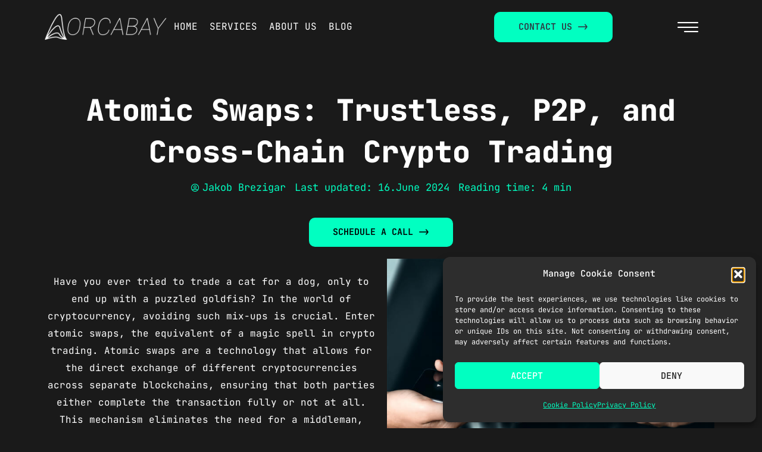

--- FILE ---
content_type: text/html; charset=UTF-8
request_url: https://orcabay.io/blog/atomic-swaps-trustless-p2p-and-cross-chain-crypto/
body_size: 39618
content:
<!DOCTYPE html><html lang="en-US" prefix="og: https://ogp.me/ns#"><head><meta charset="UTF-8"><meta name="viewport" content="width=device-width, initial-scale=1"><link rel="profile" href="https://gmpg.org/xfn/11"><link media="all" href="https://orcabay.io/wp-content/cache/autoptimize/css/autoptimize_896b56876613aff038e415535369a8ea.css" rel="stylesheet"><title>Atomic Swaps: Trustless, P2P, and Cross-Chain Crypto Trading</title><meta name="description" content="ATOMIC SWAP CAN MAKE YOU even MORE INDEPENDENT in the crypto world. Trade freely without intermediaries with the help of THIS article."/><meta name="robots" content="follow, index, max-snippet:-1, max-video-preview:-1, max-image-preview:large"/><link rel="canonical" href="https://orcabay.io/blog/atomic-swaps-trustless-p2p-and-cross-chain-crypto/" /><meta property="og:locale" content="en_US" /><meta property="og:type" content="article" /><meta property="og:title" content="Atomic Swaps: Trustless, P2P, and Cross-Chain Crypto Trading" /><meta property="og:description" content="ATOMIC SWAP CAN MAKE YOU even MORE INDEPENDENT in the crypto world. Trade freely without intermediaries with the help of THIS article." /><meta property="og:url" content="https://orcabay.io/blog/atomic-swaps-trustless-p2p-and-cross-chain-crypto/" /><meta property="og:site_name" content="Orcabay - Market Making For Exchanges And Token Issuers" /><meta property="article:tag" content="Atomic swap" /><meta property="article:section" content="Blog" /><meta property="og:updated_time" content="2024-06-16T16:54:17+00:00" /><meta property="og:image" content="https://orcabay.io/wp-content/uploads/2023/10/gold-coin-bitcoin-currency-blockchain-technology.jpg" /><meta property="og:image:secure_url" content="https://orcabay.io/wp-content/uploads/2023/10/gold-coin-bitcoin-currency-blockchain-technology.jpg" /><meta property="og:image:width" content="750" /><meta property="og:image:height" content="500" /><meta property="og:image:alt" content="atomic swap" /><meta property="og:image:type" content="image/jpeg" /><meta property="article:published_time" content="2023-10-23T07:21:37+00:00" /><meta property="article:modified_time" content="2024-06-16T16:54:17+00:00" /><meta name="twitter:card" content="summary_large_image" /><meta name="twitter:title" content="Atomic Swaps: Trustless, P2P, and Cross-Chain Crypto Trading" /><meta name="twitter:description" content="ATOMIC SWAP CAN MAKE YOU even MORE INDEPENDENT in the crypto world. Trade freely without intermediaries with the help of THIS article." /><meta name="twitter:image" content="https://orcabay.io/wp-content/uploads/2023/10/gold-coin-bitcoin-currency-blockchain-technology.jpg" /><meta name="twitter:label1" content="Written by" /><meta name="twitter:data1" content="Orcabay" /><meta name="twitter:label2" content="Time to read" /><meta name="twitter:data2" content="7 minutes" /> <script type="application/ld+json" class="rank-math-schema-pro">{"@context":"https://schema.org","@graph":[{"@type":["Person","Organization"],"@id":"https://orcabay.io/#person","name":"Orcabay - Market Making For Exchanges And Token Issuers","logo":{"@type":"ImageObject","@id":"https://orcabay.io/#logo","url":"https://orcabay.io/wp-content/uploads/2023/03/orcabay_logoWHITE-150x100.png","contentUrl":"https://orcabay.io/wp-content/uploads/2023/03/orcabay_logoWHITE-150x100.png","caption":"Orcabay - Market Making For Exchanges And Token Issuers","inLanguage":"en-US"},"image":{"@type":"ImageObject","@id":"https://orcabay.io/#logo","url":"https://orcabay.io/wp-content/uploads/2023/03/orcabay_logoWHITE-150x100.png","contentUrl":"https://orcabay.io/wp-content/uploads/2023/03/orcabay_logoWHITE-150x100.png","caption":"Orcabay - Market Making For Exchanges And Token Issuers","inLanguage":"en-US"}},{"@type":"WebSite","@id":"https://orcabay.io/#website","url":"https://orcabay.io","name":"Orcabay - Market Making For Exchanges And Token Issuers","publisher":{"@id":"https://orcabay.io/#person"},"inLanguage":"en-US"},{"@type":"ImageObject","@id":"https://orcabay.io/wp-content/uploads/2023/10/gold-coin-bitcoin-currency-blockchain-technology.jpg","url":"https://orcabay.io/wp-content/uploads/2023/10/gold-coin-bitcoin-currency-blockchain-technology.jpg","width":"750","height":"500","caption":"atomic swap","inLanguage":"en-US"},{"@type":"BreadcrumbList","@id":"https://orcabay.io/blog/atomic-swaps-trustless-p2p-and-cross-chain-crypto/#breadcrumb","itemListElement":[{"@type":"ListItem","position":"1","item":{"@id":"https://orcabay.io","name":"Home"}},{"@type":"ListItem","position":"2","item":{"@id":"https://orcabay.io/category/blog/","name":"Blog"}},{"@type":"ListItem","position":"3","item":{"@id":"https://orcabay.io/blog/atomic-swaps-trustless-p2p-and-cross-chain-crypto/","name":"Atomic Swaps: Trustless, P2P, and Cross-Chain Crypto Trading"}}]},{"@type":"WebPage","@id":"https://orcabay.io/blog/atomic-swaps-trustless-p2p-and-cross-chain-crypto/#webpage","url":"https://orcabay.io/blog/atomic-swaps-trustless-p2p-and-cross-chain-crypto/","name":"Atomic Swaps: Trustless, P2P, and Cross-Chain Crypto Trading","datePublished":"2023-10-23T07:21:37+00:00","dateModified":"2024-06-16T16:54:17+00:00","isPartOf":{"@id":"https://orcabay.io/#website"},"primaryImageOfPage":{"@id":"https://orcabay.io/wp-content/uploads/2023/10/gold-coin-bitcoin-currency-blockchain-technology.jpg"},"inLanguage":"en-US","breadcrumb":{"@id":"https://orcabay.io/blog/atomic-swaps-trustless-p2p-and-cross-chain-crypto/#breadcrumb"}},{"@type":"Person","@id":"https://orcabay.io/author/orcabay/","name":"Orcabay","url":"https://orcabay.io/author/orcabay/","image":{"@type":"ImageObject","@id":"https://secure.gravatar.com/avatar/bb32a94904aca3c2eb263de905d5624a26321501b0cec497889b4c21ebe10c07?s=96&amp;d=mm&amp;r=g","url":"https://secure.gravatar.com/avatar/bb32a94904aca3c2eb263de905d5624a26321501b0cec497889b4c21ebe10c07?s=96&amp;d=mm&amp;r=g","caption":"Orcabay","inLanguage":"en-US"}},{"@type":"BlogPosting","headline":"Atomic Swaps: Trustless, P2P, and Cross-Chain Crypto Trading","keywords":"atomic swap","datePublished":"2023-10-23T07:21:37+00:00","dateModified":"2024-06-16T16:54:17+00:00","articleSection":"Blog","author":{"@id":"https://orcabay.io/author/orcabay/","name":"Orcabay"},"publisher":{"@id":"https://orcabay.io/#person"},"description":"ATOMIC SWAP CAN MAKE YOU even MORE INDEPENDENT in the crypto world. Trade freely without intermediaries with the help of THIS article.","name":"Atomic Swaps: Trustless, P2P, and Cross-Chain Crypto Trading","@id":"https://orcabay.io/blog/atomic-swaps-trustless-p2p-and-cross-chain-crypto/#richSnippet","isPartOf":{"@id":"https://orcabay.io/blog/atomic-swaps-trustless-p2p-and-cross-chain-crypto/#webpage"},"image":{"@id":"https://orcabay.io/wp-content/uploads/2023/10/gold-coin-bitcoin-currency-blockchain-technology.jpg"},"inLanguage":"en-US","mainEntityOfPage":{"@id":"https://orcabay.io/blog/atomic-swaps-trustless-p2p-and-cross-chain-crypto/#webpage"}}]}</script> <link rel='dns-prefetch' href='//stats.wp.com' /><link rel='dns-prefetch' href='//fonts.googleapis.com' /><link rel="alternate" type="application/rss+xml" title="Orcabay - Market Making For Exchanges And Token Issuers &raquo; Feed" href="https://orcabay.io/feed/" /><link rel="alternate" type="application/rss+xml" title="Orcabay - Market Making For Exchanges And Token Issuers &raquo; Comments Feed" href="https://orcabay.io/comments/feed/" /><link rel="alternate" type="application/rss+xml" title="Orcabay - Market Making For Exchanges And Token Issuers &raquo; Atomic Swaps: Trustless, P2P, and Cross-Chain Crypto Trading Comments Feed" href="https://orcabay.io/blog/atomic-swaps-trustless-p2p-and-cross-chain-crypto/feed/" /><link rel="alternate" title="oEmbed (JSON)" type="application/json+oembed" href="https://orcabay.io/wp-json/oembed/1.0/embed?url=https%3A%2F%2Forcabay.io%2Fblog%2Fatomic-swaps-trustless-p2p-and-cross-chain-crypto%2F" /><link rel="alternate" title="oEmbed (XML)" type="text/xml+oembed" href="https://orcabay.io/wp-json/oembed/1.0/embed?url=https%3A%2F%2Forcabay.io%2Fblog%2Fatomic-swaps-trustless-p2p-and-cross-chain-crypto%2F&#038;format=xml" /><style id='wp-img-auto-sizes-contain-inline-css'>img:is([sizes=auto i],[sizes^="auto," i]){contain-intrinsic-size:3000px 1500px}
/*# sourceURL=wp-img-auto-sizes-contain-inline-css */</style><style id='astra-theme-css-inline-css'>.ast-no-sidebar .entry-content .alignfull {margin-left: calc( -50vw + 50%);margin-right: calc( -50vw + 50%);max-width: 100vw;width: 100vw;}.ast-no-sidebar .entry-content .alignwide {margin-left: calc(-41vw + 50%);margin-right: calc(-41vw + 50%);max-width: unset;width: unset;}.ast-no-sidebar .entry-content .alignfull .alignfull,.ast-no-sidebar .entry-content .alignfull .alignwide,.ast-no-sidebar .entry-content .alignwide .alignfull,.ast-no-sidebar .entry-content .alignwide .alignwide,.ast-no-sidebar .entry-content .wp-block-column .alignfull,.ast-no-sidebar .entry-content .wp-block-column .alignwide{width: 100%;margin-left: auto;margin-right: auto;}.wp-block-gallery,.blocks-gallery-grid {margin: 0;}.wp-block-separator {max-width: 100px;}.wp-block-separator.is-style-wide,.wp-block-separator.is-style-dots {max-width: none;}.entry-content .has-2-columns .wp-block-column:first-child {padding-right: 10px;}.entry-content .has-2-columns .wp-block-column:last-child {padding-left: 10px;}@media (max-width: 782px) {.entry-content .wp-block-columns .wp-block-column {flex-basis: 100%;}.entry-content .has-2-columns .wp-block-column:first-child {padding-right: 0;}.entry-content .has-2-columns .wp-block-column:last-child {padding-left: 0;}}body .entry-content .wp-block-latest-posts {margin-left: 0;}body .entry-content .wp-block-latest-posts li {list-style: none;}.ast-no-sidebar .ast-container .entry-content .wp-block-latest-posts {margin-left: 0;}.ast-header-break-point .entry-content .alignwide {margin-left: auto;margin-right: auto;}.entry-content .blocks-gallery-item img {margin-bottom: auto;}.wp-block-pullquote {border-top: 4px solid #555d66;border-bottom: 4px solid #555d66;color: #40464d;}:root{--ast-post-nav-space:0;--ast-container-default-xlg-padding:6.67em;--ast-container-default-lg-padding:5.67em;--ast-container-default-slg-padding:4.34em;--ast-container-default-md-padding:3.34em;--ast-container-default-sm-padding:6.67em;--ast-container-default-xs-padding:2.4em;--ast-container-default-xxs-padding:1.4em;--ast-code-block-background:#EEEEEE;--ast-comment-inputs-background:#FAFAFA;--ast-normal-container-width:1140px;--ast-narrow-container-width:750px;--ast-blog-title-font-weight:normal;--ast-blog-meta-weight:inherit;--ast-global-color-primary:var(--ast-global-color-5);--ast-global-color-secondary:var(--ast-global-color-4);--ast-global-color-alternate-background:var(--ast-global-color-7);--ast-global-color-subtle-background:var(--ast-global-color-6);--ast-bg-style-guide:var( --ast-global-color-secondary,--ast-global-color-5 );--ast-shadow-style-guide:0px 0px 4px 0 #00000057;--ast-global-dark-bg-style:#fff;--ast-global-dark-lfs:#fbfbfb;--ast-widget-bg-color:#fafafa;--ast-wc-container-head-bg-color:#fbfbfb;--ast-title-layout-bg:#eeeeee;--ast-search-border-color:#e7e7e7;--ast-lifter-hover-bg:#e6e6e6;--ast-gallery-block-color:#000;--srfm-color-input-label:var(--ast-global-color-2);}html{font-size:106.25%;}a,.page-title{color:var(--ast-global-color-0);}a:hover,a:focus{color:var(--ast-global-color-2);}body,button,input,select,textarea,.ast-button,.ast-custom-button{font-family:'JetBrains Mono',monospace;font-weight:400;font-size:17px;font-size:1rem;}blockquote{color:var(--ast-global-color-3);}h1,h2,h3,h4,h5,h6,.entry-content :where(h1,h2,h3,h4,h5,h6),.site-title,.site-title a{font-family:'JetBrains Mono',monospace;font-weight:700;line-height:1.35em;}.site-title{font-size:35px;font-size:2.0588235294118rem;display:none;}header .custom-logo-link img{max-width:180px;width:180px;}.astra-logo-svg{width:180px;}.site-header .site-description{font-size:15px;font-size:0.88235294117647rem;display:none;}.entry-title{font-size:30px;font-size:1.7647058823529rem;}.archive .ast-article-post .ast-article-inner,.blog .ast-article-post .ast-article-inner,.archive .ast-article-post .ast-article-inner:hover,.blog .ast-article-post .ast-article-inner:hover{overflow:hidden;}h1,.entry-content :where(h1){font-size:110px;font-size:6.4705882352941rem;font-family:'JetBrains Mono',monospace;line-height:1.4em;}h2,.entry-content :where(h2){font-size:90px;font-size:5.2941176470588rem;font-family:'JetBrains Mono',monospace;line-height:1.3em;}h3,.entry-content :where(h3){font-size:32px;font-size:1.8823529411765rem;font-family:'JetBrains Mono',monospace;line-height:1.3em;}h4,.entry-content :where(h4){font-size:25px;font-size:1.4705882352941rem;line-height:1.2em;font-family:'JetBrains Mono',monospace;}h5,.entry-content :where(h5){font-size:17px;font-size:1rem;line-height:1.2em;font-family:'JetBrains Mono',monospace;}h6,.entry-content :where(h6){font-size:13px;font-size:0.76470588235294rem;line-height:1.25em;font-family:'JetBrains Mono',monospace;}::selection{background-color:var(--ast-global-color-0);color:#000000;}body,h1,h2,h3,h4,h5,h6,.entry-title a,.entry-content :where(h1,h2,h3,h4,h5,h6){color:var(--ast-global-color-3);}.tagcloud a:hover,.tagcloud a:focus,.tagcloud a.current-item{color:#000000;border-color:var(--ast-global-color-0);background-color:var(--ast-global-color-0);}input:focus,input[type="text"]:focus,input[type="email"]:focus,input[type="url"]:focus,input[type="password"]:focus,input[type="reset"]:focus,input[type="search"]:focus,textarea:focus{border-color:var(--ast-global-color-0);}input[type="radio"]:checked,input[type=reset],input[type="checkbox"]:checked,input[type="checkbox"]:hover:checked,input[type="checkbox"]:focus:checked,input[type=range]::-webkit-slider-thumb{border-color:var(--ast-global-color-0);background-color:var(--ast-global-color-0);box-shadow:none;}.site-footer a:hover + .post-count,.site-footer a:focus + .post-count{background:var(--ast-global-color-0);border-color:var(--ast-global-color-0);}.single .nav-links .nav-previous,.single .nav-links .nav-next{color:var(--ast-global-color-0);}.entry-meta,.entry-meta *{line-height:1.45;color:var(--ast-global-color-0);}.entry-meta a:not(.ast-button):hover,.entry-meta a:not(.ast-button):hover *,.entry-meta a:not(.ast-button):focus,.entry-meta a:not(.ast-button):focus *,.page-links > .page-link,.page-links .page-link:hover,.post-navigation a:hover{color:var(--ast-global-color-2);}#cat option,.secondary .calendar_wrap thead a,.secondary .calendar_wrap thead a:visited{color:var(--ast-global-color-0);}.secondary .calendar_wrap #today,.ast-progress-val span{background:var(--ast-global-color-0);}.secondary a:hover + .post-count,.secondary a:focus + .post-count{background:var(--ast-global-color-0);border-color:var(--ast-global-color-0);}.calendar_wrap #today > a{color:#000000;}.page-links .page-link,.single .post-navigation a{color:var(--ast-global-color-0);}.ast-search-menu-icon .search-form button.search-submit{padding:0 4px;}.ast-search-menu-icon form.search-form{padding-right:0;}.ast-search-menu-icon.slide-search input.search-field{width:0;}.ast-header-search .ast-search-menu-icon.ast-dropdown-active .search-form,.ast-header-search .ast-search-menu-icon.ast-dropdown-active .search-field:focus{transition:all 0.2s;}.search-form input.search-field:focus{outline:none;}.widget-title,.widget .wp-block-heading{font-size:24px;font-size:1.4117647058824rem;color:var(--ast-global-color-3);}.ast-search-menu-icon.slide-search a:focus-visible:focus-visible,.astra-search-icon:focus-visible,#close:focus-visible,a:focus-visible,.ast-menu-toggle:focus-visible,.site .skip-link:focus-visible,.wp-block-loginout input:focus-visible,.wp-block-search.wp-block-search__button-inside .wp-block-search__inside-wrapper,.ast-header-navigation-arrow:focus-visible,.ast-orders-table__row .ast-orders-table__cell:focus-visible,a#ast-apply-coupon:focus-visible,#ast-apply-coupon:focus-visible,#close:focus-visible,.button.search-submit:focus-visible,#search_submit:focus,.normal-search:focus-visible,.ast-header-account-wrap:focus-visible,.astra-cart-drawer-close:focus,.ast-single-variation:focus,.ast-button:focus,.ast-builder-button-wrap:has(.ast-custom-button-link:focus),.ast-builder-button-wrap .ast-custom-button-link:focus{outline-style:dotted;outline-color:inherit;outline-width:thin;}input:focus,input[type="text"]:focus,input[type="email"]:focus,input[type="url"]:focus,input[type="password"]:focus,input[type="reset"]:focus,input[type="search"]:focus,input[type="number"]:focus,textarea:focus,.wp-block-search__input:focus,[data-section="section-header-mobile-trigger"] .ast-button-wrap .ast-mobile-menu-trigger-minimal:focus,.ast-mobile-popup-drawer.active .menu-toggle-close:focus,#ast-scroll-top:focus,#coupon_code:focus,#ast-coupon-code:focus{border-style:dotted;border-color:inherit;border-width:thin;}input{outline:none;}.ast-logo-title-inline .site-logo-img{padding-right:1em;}.site-logo-img img{ transition:all 0.2s linear;}body .ast-oembed-container *{position:absolute;top:0;width:100%;height:100%;left:0;}body .wp-block-embed-pocket-casts .ast-oembed-container *{position:unset;}.ast-single-post-featured-section + article {margin-top: 2em;}.site-content .ast-single-post-featured-section img {width: 100%;overflow: hidden;object-fit: cover;}.site > .ast-single-related-posts-container {margin-top: 0;}@media (min-width: 922px) {.ast-desktop .ast-container--narrow {max-width: var(--ast-narrow-container-width);margin: 0 auto;}}.ast-page-builder-template .hentry {margin: 0;}.ast-page-builder-template .site-content > .ast-container {max-width: 100%;padding: 0;}.ast-page-builder-template .site .site-content #primary {padding: 0;margin: 0;}.ast-page-builder-template .no-results {text-align: center;margin: 4em auto;}.ast-page-builder-template .ast-pagination {padding: 2em;}.ast-page-builder-template .entry-header.ast-no-title.ast-no-thumbnail {margin-top: 0;}.ast-page-builder-template .entry-header.ast-header-without-markup {margin-top: 0;margin-bottom: 0;}.ast-page-builder-template .entry-header.ast-no-title.ast-no-meta {margin-bottom: 0;}.ast-page-builder-template.single .post-navigation {padding-bottom: 2em;}.ast-page-builder-template.single-post .site-content > .ast-container {max-width: 100%;}.ast-page-builder-template .entry-header {margin-top: 4em;margin-left: auto;margin-right: auto;padding-left: 20px;padding-right: 20px;}.single.ast-page-builder-template .entry-header {padding-left: 20px;padding-right: 20px;}.ast-page-builder-template .ast-archive-description {margin: 4em auto 0;padding-left: 20px;padding-right: 20px;}.ast-page-builder-template.ast-no-sidebar .entry-content .alignwide {margin-left: 0;margin-right: 0;}@media (max-width:921.9px){#ast-desktop-header{display:none;}}@media (min-width:922px){#ast-mobile-header{display:none;}}@media( max-width: 420px ) {.single .nav-links .nav-previous,.single .nav-links .nav-next {width: 100%;text-align: center;}}.wp-block-buttons.aligncenter{justify-content:center;}@media (max-width:921px){.ast-theme-transparent-header #primary,.ast-theme-transparent-header #secondary{padding:0;}}.ast-plain-container.ast-no-sidebar #primary{margin-top:0;margin-bottom:0;}@media (min-width:1200px){.wp-block-group .has-background{padding:20px;}}@media (min-width:1200px){.ast-no-sidebar.ast-separate-container .entry-content .wp-block-group.alignwide,.ast-no-sidebar.ast-separate-container .entry-content .wp-block-cover.alignwide{margin-left:-20px;margin-right:-20px;padding-left:20px;padding-right:20px;}.ast-no-sidebar.ast-separate-container .entry-content .wp-block-cover.alignfull,.ast-no-sidebar.ast-separate-container .entry-content .wp-block-group.alignfull{margin-left:-6.67em;margin-right:-6.67em;padding-left:6.67em;padding-right:6.67em;}}@media (min-width:1200px){.wp-block-cover-image.alignwide .wp-block-cover__inner-container,.wp-block-cover.alignwide .wp-block-cover__inner-container,.wp-block-cover-image.alignfull .wp-block-cover__inner-container,.wp-block-cover.alignfull .wp-block-cover__inner-container{width:100%;}}.wp-block-columns{margin-bottom:unset;}.wp-block-image.size-full{margin:2rem 0;}.wp-block-separator.has-background{padding:0;}.wp-block-gallery{margin-bottom:1.6em;}.wp-block-group{padding-top:4em;padding-bottom:4em;}.wp-block-group__inner-container .wp-block-columns:last-child,.wp-block-group__inner-container :last-child,.wp-block-table table{margin-bottom:0;}.blocks-gallery-grid{width:100%;}.wp-block-navigation-link__content{padding:5px 0;}.wp-block-group .wp-block-group .has-text-align-center,.wp-block-group .wp-block-column .has-text-align-center{max-width:100%;}.has-text-align-center{margin:0 auto;}@media (min-width:1200px){.wp-block-cover__inner-container,.alignwide .wp-block-group__inner-container,.alignfull .wp-block-group__inner-container{max-width:1200px;margin:0 auto;}.wp-block-group.alignnone,.wp-block-group.aligncenter,.wp-block-group.alignleft,.wp-block-group.alignright,.wp-block-group.alignwide,.wp-block-columns.alignwide{margin:2rem 0 1rem 0;}}@media (max-width:1200px){.wp-block-group{padding:3em;}.wp-block-group .wp-block-group{padding:1.5em;}.wp-block-columns,.wp-block-column{margin:1rem 0;}}@media (min-width:921px){.wp-block-columns .wp-block-group{padding:2em;}}@media (max-width:544px){.wp-block-cover-image .wp-block-cover__inner-container,.wp-block-cover .wp-block-cover__inner-container{width:unset;}.wp-block-cover,.wp-block-cover-image{padding:2em 0;}.wp-block-group,.wp-block-cover{padding:2em;}.wp-block-media-text__media img,.wp-block-media-text__media video{width:unset;max-width:100%;}.wp-block-media-text.has-background .wp-block-media-text__content{padding:1em;}.wp-block-media-text .wp-block-media-text__content{padding:3em 2em;}}.wp-block-image.aligncenter{margin-left:auto;margin-right:auto;}.wp-block-table.aligncenter{margin-left:auto;margin-right:auto;}.wp-block-buttons .wp-block-button.is-style-outline .wp-block-button__link.wp-element-button,.ast-outline-button,.wp-block-uagb-buttons-child .uagb-buttons-repeater.ast-outline-button{border-color:var(--ast-global-color-0);border-top-width:2px;border-right-width:2px;border-bottom-width:2px;border-left-width:2px;font-family:'JetBrains Mono',monospace;font-weight:500;font-size:15px;font-size:0.88235294117647rem;line-height:1em;border-top-left-radius:10px;border-top-right-radius:10px;border-bottom-right-radius:10px;border-bottom-left-radius:10px;}.wp-block-button.is-style-outline .wp-block-button__link:hover,.wp-block-buttons .wp-block-button.is-style-outline .wp-block-button__link:focus,.wp-block-buttons .wp-block-button.is-style-outline > .wp-block-button__link:not(.has-text-color):hover,.wp-block-buttons .wp-block-button.wp-block-button__link.is-style-outline:not(.has-text-color):hover,.ast-outline-button:hover,.ast-outline-button:focus,.wp-block-uagb-buttons-child .uagb-buttons-repeater.ast-outline-button:hover,.wp-block-uagb-buttons-child .uagb-buttons-repeater.ast-outline-button:focus{background-color:rgba(122,122,122,0.43);}.wp-block-button .wp-block-button__link.wp-element-button.is-style-outline:not(.has-background),.wp-block-button.is-style-outline>.wp-block-button__link.wp-element-button:not(.has-background),.ast-outline-button{background-color:var(--ast-global-color-0);}.entry-content[data-ast-blocks-layout] > figure{margin-bottom:1em;}.elementor-widget-container .elementor-loop-container .e-loop-item[data-elementor-type="loop-item"]{width:100%;}@media (max-width:921px){.ast-left-sidebar #content > .ast-container{display:flex;flex-direction:column-reverse;width:100%;}.ast-separate-container .ast-article-post,.ast-separate-container .ast-article-single{padding:1.5em 2.14em;}.ast-author-box img.avatar{margin:20px 0 0 0;}}@media (min-width:922px){.ast-separate-container.ast-right-sidebar #primary,.ast-separate-container.ast-left-sidebar #primary{border:0;}.search-no-results.ast-separate-container #primary{margin-bottom:4em;}}.elementor-widget-button .elementor-button{border-style:solid;text-decoration:none;border-top-width:0;border-right-width:0;border-left-width:0;border-bottom-width:0;}body .elementor-button.elementor-size-sm,body .elementor-button.elementor-size-xs,body .elementor-button.elementor-size-md,body .elementor-button.elementor-size-lg,body .elementor-button.elementor-size-xl,body .elementor-button{border-top-left-radius:10px;border-top-right-radius:10px;border-bottom-right-radius:10px;border-bottom-left-radius:10px;padding-top:17px;padding-right:40px;padding-bottom:17px;padding-left:40px;}.elementor-widget-button .elementor-button{border-color:var(--ast-global-color-0);background-color:var(--ast-global-color-0);}.elementor-widget-button .elementor-button:hover,.elementor-widget-button .elementor-button:focus{color:var(--ast-global-color-8);background-color:rgba(122,122,122,0.43);border-color:rgba(122,122,122,0.43);}.wp-block-button .wp-block-button__link ,.elementor-widget-button .elementor-button,.elementor-widget-button .elementor-button:visited{color:var(--ast-global-color-6);}.elementor-widget-button .elementor-button{font-family:'JetBrains Mono',monospace;font-weight:500;font-size:15px;font-size:0.88235294117647rem;line-height:1em;text-transform:uppercase;}body .elementor-button.elementor-size-sm,body .elementor-button.elementor-size-xs,body .elementor-button.elementor-size-md,body .elementor-button.elementor-size-lg,body .elementor-button.elementor-size-xl,body .elementor-button{font-size:15px;font-size:0.88235294117647rem;}.wp-block-button .wp-block-button__link:hover,.wp-block-button .wp-block-button__link:focus{color:var(--ast-global-color-8);background-color:rgba(122,122,122,0.43);border-color:rgba(122,122,122,0.43);}.elementor-widget-heading h1.elementor-heading-title{line-height:1.4em;}.elementor-widget-heading h2.elementor-heading-title{line-height:1.3em;}.elementor-widget-heading h3.elementor-heading-title{line-height:1.3em;}.elementor-widget-heading h4.elementor-heading-title{line-height:1.2em;}.elementor-widget-heading h5.elementor-heading-title{line-height:1.2em;}.elementor-widget-heading h6.elementor-heading-title{line-height:1.25em;}.wp-block-button .wp-block-button__link{border-top-width:0;border-right-width:0;border-left-width:0;border-bottom-width:0;border-color:var(--ast-global-color-0);background-color:var(--ast-global-color-0);color:var(--ast-global-color-6);font-family:'JetBrains Mono',monospace;font-weight:500;line-height:1em;text-transform:uppercase;font-size:15px;font-size:0.88235294117647rem;border-top-left-radius:10px;border-top-right-radius:10px;border-bottom-right-radius:10px;border-bottom-left-radius:10px;padding-top:17px;padding-right:40px;padding-bottom:17px;padding-left:40px;}.menu-toggle,button,.ast-button,.ast-custom-button,.button,input#submit,input[type="button"],input[type="submit"],input[type="reset"]{border-style:solid;border-top-width:0;border-right-width:0;border-left-width:0;border-bottom-width:0;color:var(--ast-global-color-6);border-color:var(--ast-global-color-0);background-color:var(--ast-global-color-0);padding-top:17px;padding-right:40px;padding-bottom:17px;padding-left:40px;font-family:'JetBrains Mono',monospace;font-weight:500;font-size:15px;font-size:0.88235294117647rem;line-height:1em;text-transform:uppercase;border-top-left-radius:10px;border-top-right-radius:10px;border-bottom-right-radius:10px;border-bottom-left-radius:10px;}button:focus,.menu-toggle:hover,button:hover,.ast-button:hover,.ast-custom-button:hover .button:hover,.ast-custom-button:hover ,input[type=reset]:hover,input[type=reset]:focus,input#submit:hover,input#submit:focus,input[type="button"]:hover,input[type="button"]:focus,input[type="submit"]:hover,input[type="submit"]:focus{color:var(--ast-global-color-8);background-color:rgba(122,122,122,0.43);border-color:rgba(122,122,122,0.43);}@media (max-width:921px){.ast-mobile-header-stack .main-header-bar .ast-search-menu-icon{display:inline-block;}.ast-header-break-point.ast-header-custom-item-outside .ast-mobile-header-stack .main-header-bar .ast-search-icon{margin:0;}.ast-comment-avatar-wrap img{max-width:2.5em;}.ast-comment-meta{padding:0 1.8888em 1.3333em;}.ast-separate-container .ast-comment-list li.depth-1{padding:1.5em 2.14em;}.ast-separate-container .comment-respond{padding:2em 2.14em;}}@media (min-width:544px){.ast-container{max-width:100%;}}@media (max-width:544px){.ast-separate-container .ast-article-post,.ast-separate-container .ast-article-single,.ast-separate-container .comments-title,.ast-separate-container .ast-archive-description{padding:1.5em 1em;}.ast-separate-container #content .ast-container{padding-left:0.54em;padding-right:0.54em;}.ast-separate-container .ast-comment-list .bypostauthor{padding:.5em;}.ast-search-menu-icon.ast-dropdown-active .search-field{width:170px;}} #ast-mobile-header .ast-site-header-cart-li a{pointer-events:none;}body,.ast-separate-container{background-color:#1a1a1a;background-image:none;}.ast-no-sidebar.ast-separate-container .entry-content .alignfull {margin-left: -6.67em;margin-right: -6.67em;width: auto;}@media (max-width: 1200px) {.ast-no-sidebar.ast-separate-container .entry-content .alignfull {margin-left: -2.4em;margin-right: -2.4em;}}@media (max-width: 768px) {.ast-no-sidebar.ast-separate-container .entry-content .alignfull {margin-left: -2.14em;margin-right: -2.14em;}}@media (max-width: 544px) {.ast-no-sidebar.ast-separate-container .entry-content .alignfull {margin-left: -1em;margin-right: -1em;}}.ast-no-sidebar.ast-separate-container .entry-content .alignwide {margin-left: -20px;margin-right: -20px;}.ast-no-sidebar.ast-separate-container .entry-content .wp-block-column .alignfull,.ast-no-sidebar.ast-separate-container .entry-content .wp-block-column .alignwide {margin-left: auto;margin-right: auto;width: 100%;}@media (max-width:921px){.site-title{display:none;}.site-header .site-description{display:none;}h1,.entry-content :where(h1){font-size:76px;}h2,.entry-content :where(h2){font-size:74px;}h3,.entry-content :where(h3){font-size:28px;}h4,.entry-content :where(h4){font-size:26px;font-size:1.5294117647059rem;}body,.ast-separate-container{background-image:linear-gradient(to right,#1a1a1a,#1a1a1a),url(http://3.66.72.69/wp-content/uploads/2020/11/bg-003-free-img.png);background-repeat:repeat;background-position:center center;background-size:auto;background-attachment:scroll;}}@media (max-width:544px){.site-title{display:none;}.site-header .site-description{display:none;}h1,.entry-content :where(h1){font-size:50px;}h2,.entry-content :where(h2){font-size:30px;}h3,.entry-content :where(h3){font-size:25px;}header .custom-logo-link img,.ast-header-break-point .site-branding img,.ast-header-break-point .custom-logo-link img{max-width:150px;width:150px;}.astra-logo-svg{width:150px;}.ast-header-break-point .site-logo-img .custom-mobile-logo-link img{max-width:150px;}body,.ast-separate-container{background-image:linear-gradient(to right,#1a1a1a,#1a1a1a),url(http://3.66.72.69/wp-content/uploads/2020/11/bg-04-free-img.png);background-repeat:repeat;background-position:center center;background-size:auto;background-attachment:scroll;}}@media (max-width:921px){html{font-size:96.9%;}}@media (max-width:544px){html{font-size:96.9%;}}@media (min-width:922px){.ast-container{max-width:1180px;}}@font-face {font-family: "Astra";src: url(https://orcabay.io/wp-content/themes/astra/assets/fonts/astra.woff) format("woff"),url(https://orcabay.io/wp-content/themes/astra/assets/fonts/astra.ttf) format("truetype"),url(https://orcabay.io/wp-content/themes/astra/assets/fonts/astra.svg#astra) format("svg");font-weight: normal;font-style: normal;font-display: fallback;}@media (min-width:922px){.main-header-menu .sub-menu .menu-item.ast-left-align-sub-menu:hover > .sub-menu,.main-header-menu .sub-menu .menu-item.ast-left-align-sub-menu.focus > .sub-menu{margin-left:-0px;}}.footer-widget-area[data-section^="section-fb-html-"] .ast-builder-html-element{text-align:center;}.astra-icon-down_arrow::after {content: "\e900";font-family: Astra;}.astra-icon-close::after {content: "\e5cd";font-family: Astra;}.astra-icon-drag_handle::after {content: "\e25d";font-family: Astra;}.astra-icon-format_align_justify::after {content: "\e235";font-family: Astra;}.astra-icon-menu::after {content: "\e5d2";font-family: Astra;}.astra-icon-reorder::after {content: "\e8fe";font-family: Astra;}.astra-icon-search::after {content: "\e8b6";font-family: Astra;}.astra-icon-zoom_in::after {content: "\e56b";font-family: Astra;}.astra-icon-check-circle::after {content: "\e901";font-family: Astra;}.astra-icon-shopping-cart::after {content: "\f07a";font-family: Astra;}.astra-icon-shopping-bag::after {content: "\f290";font-family: Astra;}.astra-icon-shopping-basket::after {content: "\f291";font-family: Astra;}.astra-icon-circle-o::after {content: "\e903";font-family: Astra;}.astra-icon-certificate::after {content: "\e902";font-family: Astra;}blockquote {padding: 1.2em;}:root .has-ast-global-color-0-color{color:var(--ast-global-color-0);}:root .has-ast-global-color-0-background-color{background-color:var(--ast-global-color-0);}:root .wp-block-button .has-ast-global-color-0-color{color:var(--ast-global-color-0);}:root .wp-block-button .has-ast-global-color-0-background-color{background-color:var(--ast-global-color-0);}:root .has-ast-global-color-1-color{color:var(--ast-global-color-1);}:root .has-ast-global-color-1-background-color{background-color:var(--ast-global-color-1);}:root .wp-block-button .has-ast-global-color-1-color{color:var(--ast-global-color-1);}:root .wp-block-button .has-ast-global-color-1-background-color{background-color:var(--ast-global-color-1);}:root .has-ast-global-color-2-color{color:var(--ast-global-color-2);}:root .has-ast-global-color-2-background-color{background-color:var(--ast-global-color-2);}:root .wp-block-button .has-ast-global-color-2-color{color:var(--ast-global-color-2);}:root .wp-block-button .has-ast-global-color-2-background-color{background-color:var(--ast-global-color-2);}:root .has-ast-global-color-3-color{color:var(--ast-global-color-3);}:root .has-ast-global-color-3-background-color{background-color:var(--ast-global-color-3);}:root .wp-block-button .has-ast-global-color-3-color{color:var(--ast-global-color-3);}:root .wp-block-button .has-ast-global-color-3-background-color{background-color:var(--ast-global-color-3);}:root .has-ast-global-color-4-color{color:var(--ast-global-color-4);}:root .has-ast-global-color-4-background-color{background-color:var(--ast-global-color-4);}:root .wp-block-button .has-ast-global-color-4-color{color:var(--ast-global-color-4);}:root .wp-block-button .has-ast-global-color-4-background-color{background-color:var(--ast-global-color-4);}:root .has-ast-global-color-5-color{color:var(--ast-global-color-5);}:root .has-ast-global-color-5-background-color{background-color:var(--ast-global-color-5);}:root .wp-block-button .has-ast-global-color-5-color{color:var(--ast-global-color-5);}:root .wp-block-button .has-ast-global-color-5-background-color{background-color:var(--ast-global-color-5);}:root .has-ast-global-color-6-color{color:var(--ast-global-color-6);}:root .has-ast-global-color-6-background-color{background-color:var(--ast-global-color-6);}:root .wp-block-button .has-ast-global-color-6-color{color:var(--ast-global-color-6);}:root .wp-block-button .has-ast-global-color-6-background-color{background-color:var(--ast-global-color-6);}:root .has-ast-global-color-7-color{color:var(--ast-global-color-7);}:root .has-ast-global-color-7-background-color{background-color:var(--ast-global-color-7);}:root .wp-block-button .has-ast-global-color-7-color{color:var(--ast-global-color-7);}:root .wp-block-button .has-ast-global-color-7-background-color{background-color:var(--ast-global-color-7);}:root .has-ast-global-color-8-color{color:var(--ast-global-color-8);}:root .has-ast-global-color-8-background-color{background-color:var(--ast-global-color-8);}:root .wp-block-button .has-ast-global-color-8-color{color:var(--ast-global-color-8);}:root .wp-block-button .has-ast-global-color-8-background-color{background-color:var(--ast-global-color-8);}:root{--ast-global-color-0:#01ffc1;--ast-global-color-1:#00AC97;--ast-global-color-2:#FFFFFF;--ast-global-color-3:#F0EFEC;--ast-global-color-4:#1E1810;--ast-global-color-5:#4D4A46;--ast-global-color-6:#000000;--ast-global-color-7:#4B4F58;--ast-global-color-8:#F6F7F8;}:root {--ast-border-color : #dddddd;}.ast-single-entry-banner {-js-display: flex;display: flex;flex-direction: column;justify-content: center;text-align: center;position: relative;background: var(--ast-title-layout-bg);}.ast-single-entry-banner[data-banner-layout="layout-1"] {max-width: 1140px;background: inherit;padding: 20px 0;}.ast-single-entry-banner[data-banner-width-type="custom"] {margin: 0 auto;width: 100%;}.ast-single-entry-banner + .site-content .entry-header {margin-bottom: 0;}.site .ast-author-avatar {--ast-author-avatar-size: ;}a.ast-underline-text {text-decoration: underline;}.ast-container > .ast-terms-link {position: relative;display: block;}a.ast-button.ast-badge-tax {padding: 4px 8px;border-radius: 3px;font-size: inherit;}header.entry-header{text-align:left;}header.entry-header .entry-title{font-size:30px;font-size:1.7647058823529rem;}header.entry-header > *:not(:last-child){margin-bottom:10px;}@media (max-width:921px){header.entry-header{text-align:left;}}@media (max-width:544px){header.entry-header{text-align:left;}}.ast-archive-entry-banner {-js-display: flex;display: flex;flex-direction: column;justify-content: center;text-align: center;position: relative;background: var(--ast-title-layout-bg);}.ast-archive-entry-banner[data-banner-width-type="custom"] {margin: 0 auto;width: 100%;}.ast-archive-entry-banner[data-banner-layout="layout-1"] {background: inherit;padding: 20px 0;text-align: left;}body.archive .ast-archive-description{max-width:1140px;width:100%;text-align:left;padding-top:3em;padding-right:3em;padding-bottom:3em;padding-left:3em;}body.archive .ast-archive-description .ast-archive-title,body.archive .ast-archive-description .ast-archive-title *{font-size:40px;font-size:2.3529411764706rem;}body.archive .ast-archive-description > *:not(:last-child){margin-bottom:10px;}@media (max-width:921px){body.archive .ast-archive-description{text-align:left;}}@media (max-width:544px){body.archive .ast-archive-description{text-align:left;}}.ast-breadcrumbs .trail-browse,.ast-breadcrumbs .trail-items,.ast-breadcrumbs .trail-items li{display:inline-block;margin:0;padding:0;border:none;background:inherit;text-indent:0;text-decoration:none;}.ast-breadcrumbs .trail-browse{font-size:inherit;font-style:inherit;font-weight:inherit;color:inherit;}.ast-breadcrumbs .trail-items{list-style:none;}.trail-items li::after{padding:0 0.3em;content:"\00bb";}.trail-items li:last-of-type::after{display:none;}.trail-items li::after{content:"\003E";}.ast-default-menu-enable.ast-main-header-nav-open.ast-header-break-point .main-header-bar.ast-header-breadcrumb,.ast-main-header-nav-open .main-header-bar.ast-header-breadcrumb{padding-top:1em;padding-bottom:1em;}.ast-header-break-point .main-header-bar.ast-header-breadcrumb{border-bottom-width:1px;border-bottom-color:#eaeaea;border-bottom-style:solid;}.ast-breadcrumbs-wrapper{line-height:1.4;}.ast-breadcrumbs-wrapper .rank-math-breadcrumb p{margin-bottom:0px;}.ast-breadcrumbs-wrapper{display:block;width:100%;}h1,h2,h3,h4,h5,h6,.entry-content :where(h1,h2,h3,h4,h5,h6){color:var(--ast-global-color-2);}@media (max-width:921px){.ast-builder-grid-row-container.ast-builder-grid-row-tablet-3-firstrow .ast-builder-grid-row > *:first-child,.ast-builder-grid-row-container.ast-builder-grid-row-tablet-3-lastrow .ast-builder-grid-row > *:last-child{grid-column:1 / -1;}}@media (max-width:544px){.ast-builder-grid-row-container.ast-builder-grid-row-mobile-3-firstrow .ast-builder-grid-row > *:first-child,.ast-builder-grid-row-container.ast-builder-grid-row-mobile-3-lastrow .ast-builder-grid-row > *:last-child{grid-column:1 / -1;}}.ast-builder-layout-element[data-section="title_tagline"]{display:flex;}@media (max-width:921px){.ast-header-break-point .ast-builder-layout-element[data-section="title_tagline"]{display:flex;}}@media (max-width:544px){.ast-header-break-point .ast-builder-layout-element[data-section="title_tagline"]{display:flex;}}[data-section*="section-hb-button-"] .menu-link{display:none;}.ast-header-button-1[data-section*="section-hb-button-"] .ast-builder-button-wrap .ast-custom-button{font-family:'JetBrains Mono',monospace;font-weight:700;}.ast-header-button-1 .ast-custom-button{color:var(--ast-global-color-4);background:var(--ast-global-color-0);border-top-left-radius:10px;border-top-right-radius:10px;border-bottom-right-radius:10px;border-bottom-left-radius:10px;}.ast-header-button-1 .ast-custom-button:hover{color:var(--ast-global-color-4);background:rgba(0,255,191,0.69);}.ast-header-button-1[data-section*="section-hb-button-"] .ast-builder-button-wrap .ast-custom-button{padding-top:17px;padding-bottom:17px;padding-left:40px;padding-right:40px;}.ast-header-button-1[data-section="section-hb-button-1"]{display:flex;}@media (max-width:921px){.ast-header-break-point .ast-header-button-1[data-section="section-hb-button-1"]{display:flex;}}@media (max-width:544px){.ast-header-break-point .ast-header-button-1[data-section="section-hb-button-1"]{display:flex;}}.ast-builder-menu-1{font-family:'JetBrains Mono',monospace;font-weight:inherit;}.ast-builder-menu-1 .menu-item > .menu-link{color:var(--ast-global-color-2);}.ast-builder-menu-1 .menu-item > .ast-menu-toggle{color:var(--ast-global-color-2);}.ast-builder-menu-1 .menu-item:hover > .menu-link,.ast-builder-menu-1 .inline-on-mobile .menu-item:hover > .ast-menu-toggle{color:var(--ast-global-color-3);}.ast-builder-menu-1 .menu-item:hover > .ast-menu-toggle{color:var(--ast-global-color-3);}.ast-builder-menu-1 .menu-item.current-menu-item > .menu-link,.ast-builder-menu-1 .inline-on-mobile .menu-item.current-menu-item > .ast-menu-toggle,.ast-builder-menu-1 .current-menu-ancestor > .menu-link{color:var(--ast-global-color-0);}.ast-builder-menu-1 .menu-item.current-menu-item > .ast-menu-toggle{color:var(--ast-global-color-0);}.ast-builder-menu-1 .sub-menu,.ast-builder-menu-1 .inline-on-mobile .sub-menu{border-top-width:0px;border-bottom-width:0px;border-right-width:0px;border-left-width:0px;border-color:#1a1a1a;border-style:solid;}.ast-builder-menu-1 .sub-menu .sub-menu{top:0px;}.ast-builder-menu-1 .main-header-menu > .menu-item > .sub-menu,.ast-builder-menu-1 .main-header-menu > .menu-item > .astra-full-megamenu-wrapper{margin-top:0px;}.ast-desktop .ast-builder-menu-1 .main-header-menu > .menu-item > .sub-menu:before,.ast-desktop .ast-builder-menu-1 .main-header-menu > .menu-item > .astra-full-megamenu-wrapper:before{height:calc( 0px + 0px + 5px );}.ast-builder-menu-1 .main-header-menu,.ast-builder-menu-1 .main-header-menu .sub-menu{background-color:#1a1a1a;background-image:none;}.ast-desktop .ast-builder-menu-1 .menu-item .sub-menu .menu-link,.ast-header-break-point .main-navigation ul .menu-item .menu-link{border-bottom-width:1px;border-color:#1a1a1a;border-style:solid;}.ast-desktop .ast-builder-menu-1 .menu-item .sub-menu:last-child > .menu-item > .menu-link,.ast-header-break-point .main-navigation ul .menu-item .menu-link{border-bottom-width:1px;}.ast-desktop .ast-builder-menu-1 .menu-item:last-child > .menu-item > .menu-link{border-bottom-width:0;}@media (max-width:921px){.ast-builder-menu-1 .main-header-menu .menu-item > .menu-link{color:var(--ast-global-color-2);}.ast-builder-menu-1 .menu-item > .ast-menu-toggle{color:var(--ast-global-color-2);}.ast-builder-menu-1 .menu-item:hover > .menu-link,.ast-builder-menu-1 .inline-on-mobile .menu-item:hover > .ast-menu-toggle{color:var(--ast-global-color-0);}.ast-builder-menu-1 .menu-item:hover > .ast-menu-toggle{color:var(--ast-global-color-0);}.ast-builder-menu-1 .menu-item.current-menu-item > .menu-link,.ast-builder-menu-1 .inline-on-mobile .menu-item.current-menu-item > .ast-menu-toggle,.ast-builder-menu-1 .current-menu-ancestor > .menu-link,.ast-builder-menu-1 .current-menu-ancestor > .ast-menu-toggle{color:var(--ast-global-color-0);}.ast-builder-menu-1 .menu-item.current-menu-item > .ast-menu-toggle{color:var(--ast-global-color-0);}.ast-header-break-point .ast-builder-menu-1 .menu-item.menu-item-has-children > .ast-menu-toggle{top:0;}.ast-builder-menu-1 .inline-on-mobile .menu-item.menu-item-has-children > .ast-menu-toggle{right:-15px;}.ast-builder-menu-1 .menu-item-has-children > .menu-link:after{content:unset;}.ast-builder-menu-1 .main-header-menu > .menu-item > .sub-menu,.ast-builder-menu-1 .main-header-menu > .menu-item > .astra-full-megamenu-wrapper{margin-top:0;}}@media (max-width:544px){.ast-builder-menu-1 .sub-menu,.ast-builder-menu-1 .inline-on-mobile .sub-menu{border-top-left-radius:0px;border-top-right-radius:0px;border-bottom-right-radius:0px;border-bottom-left-radius:0px;}.ast-builder-menu-1 .main-header-menu .menu-item > .menu-link{color:var(--ast-global-color-4);}.ast-builder-menu-1 .menu-item> .ast-menu-toggle{color:var(--ast-global-color-4);}.ast-builder-menu-1 .menu-item:hover > .menu-link,.ast-builder-menu-1 .inline-on-mobile .menu-item:hover > .ast-menu-toggle{color:var(--ast-global-color-4);}.ast-builder-menu-1 .menu-item:hover> .ast-menu-toggle{color:var(--ast-global-color-4);}.ast-builder-menu-1 .menu-item.current-menu-item > .menu-link,.ast-builder-menu-1 .inline-on-mobile .menu-item.current-menu-item > .ast-menu-toggle,.ast-builder-menu-1 .current-menu-ancestor > .menu-link,.ast-builder-menu-1 .current-menu-ancestor > .ast-menu-toggle{color:var(--ast-global-color-4);}.ast-builder-menu-1 .menu-item.current-menu-item> .ast-menu-toggle{color:var(--ast-global-color-4);}.ast-header-break-point .ast-builder-menu-1 .menu-item.menu-item-has-children > .ast-menu-toggle{top:0;}.ast-builder-menu-1 .main-header-menu > .menu-item > .sub-menu,.ast-builder-menu-1 .main-header-menu > .menu-item > .astra-full-megamenu-wrapper{margin-top:0;}.ast-builder-menu-1 .main-header-menu,.ast-builder-menu-1 .main-header-menu .sub-menu{background-color:var(--ast-global-color-4);background-image:none;}.ast-builder-menu-1 .sub-menu .menu-item:first-of-type > .menu-link,.ast-builder-menu-1 .inline-on-mobile .sub-menu .menu-item:first-of-type > .menu-link{border-top-left-radius:calc(0px - 0px);border-top-right-radius:calc(0px - 0px);}.ast-builder-menu-1 .sub-menu .menu-item:last-of-type > .menu-link,.ast-builder-menu-1 .inline-on-mobile .sub-menu .menu-item:last-of-type > .menu-link{border-bottom-right-radius:calc(0px - 0px);border-bottom-left-radius:calc(0px - 0px);}}.ast-builder-menu-1{display:flex;}@media (max-width:921px){.ast-header-break-point .ast-builder-menu-1{display:flex;}}@media (max-width:544px){.ast-header-break-point .ast-builder-menu-1{display:flex;}}.ast-builder-html-element img.alignnone{display:inline-block;}.ast-builder-html-element p:first-child{margin-top:0;}.ast-builder-html-element p:last-child{margin-bottom:0;}.ast-header-break-point .main-header-bar .ast-builder-html-element{line-height:1.85714285714286;}.footer-widget-area[data-section="section-fb-html-2"] .ast-builder-html-element{font-size:17px;font-size:1rem;}.footer-widget-area[data-section="section-fb-html-2"]{margin-top:30px;margin-bottom:15px;margin-left:0px;margin-right:0px;}@media (max-width:921px){.footer-widget-area[data-section="section-fb-html-2"] .ast-builder-html-element{font-size:27px;font-size:1.5882352941176rem;}}.footer-widget-area[data-section="section-fb-html-2"]{font-size:17px;font-size:1rem;}@media (max-width:921px){.footer-widget-area[data-section="section-fb-html-2"]{font-size:27px;font-size:1.5882352941176rem;}}.footer-widget-area[data-section="section-fb-html-2"]{display:block;}@media (max-width:921px){.ast-header-break-point .footer-widget-area[data-section="section-fb-html-2"]{display:block;}}@media (max-width:544px){.ast-header-break-point .footer-widget-area[data-section="section-fb-html-2"]{display:block;}}.footer-widget-area[data-section="section-fb-html-2"] .ast-builder-html-element{text-align:left;}@media (max-width:921px){.footer-widget-area[data-section="section-fb-html-2"] .ast-builder-html-element{text-align:left;}}@media (max-width:544px){.footer-widget-area[data-section="section-fb-html-2"] .ast-builder-html-element{text-align:left;}}.ast-footer-copyright{text-align:left;}.ast-footer-copyright.site-footer-focus-item {color:var(--ast-global-color-2);margin-top:0px;margin-bottom:0px;margin-left:18px;margin-right:0px;}@media (max-width:921px){.ast-footer-copyright{text-align:left;}}@media (max-width:544px){.ast-footer-copyright{text-align:center;}}.ast-footer-copyright.ast-builder-layout-element{display:flex;}@media (max-width:921px){.ast-header-break-point .ast-footer-copyright.ast-builder-layout-element{display:flex;}}@media (max-width:544px){.ast-header-break-point .ast-footer-copyright.ast-builder-layout-element{display:flex;}}.ast-social-stack-desktop .ast-builder-social-element,.ast-social-stack-tablet .ast-builder-social-element,.ast-social-stack-mobile .ast-builder-social-element {margin-top: 6px;margin-bottom: 6px;}.social-show-label-true .ast-builder-social-element {width: auto;padding: 0 0.4em;}[data-section^="section-fb-social-icons-"] .footer-social-inner-wrap {text-align: center;}.ast-footer-social-wrap {width: 100%;}.ast-footer-social-wrap .ast-builder-social-element:first-child {margin-left: 0;}.ast-footer-social-wrap .ast-builder-social-element:last-child {margin-right: 0;}.ast-header-social-wrap .ast-builder-social-element:first-child {margin-left: 0;}.ast-header-social-wrap .ast-builder-social-element:last-child {margin-right: 0;}.ast-builder-social-element {line-height: 1;color: var(--ast-global-color-2);background: transparent;vertical-align: middle;transition: all 0.01s;margin-left: 6px;margin-right: 6px;justify-content: center;align-items: center;}.ast-builder-social-element .social-item-label {padding-left: 6px;}.ast-footer-social-1-wrap .ast-builder-social-element,.ast-footer-social-1-wrap .social-show-label-true .ast-builder-social-element{margin-left:0.5px;margin-right:0.5px;border-top-left-radius:0px;border-top-right-radius:0px;border-bottom-right-radius:0px;border-bottom-left-radius:0px;}.ast-footer-social-1-wrap .ast-builder-social-element svg{width:17px;height:17px;}.ast-footer-social-1-wrap{margin-top:0px;margin-bottom:0px;margin-left:-5px;margin-right:70px;}.ast-footer-social-1-wrap .ast-social-color-type-custom svg{fill:var(--ast-global-color-2);}.ast-footer-social-1-wrap .ast-social-color-type-custom .ast-builder-social-element:hover{color:var(--ast-global-color-2);}.ast-footer-social-1-wrap .ast-social-color-type-custom .ast-builder-social-element:hover svg{fill:var(--ast-global-color-2);}.ast-footer-social-1-wrap .ast-social-color-type-custom .social-item-label{color:var(--ast-global-color-0);}.ast-footer-social-1-wrap .ast-builder-social-element:hover .social-item-label{color:var(--ast-global-color-2);}[data-section="section-fb-social-icons-1"] .footer-social-inner-wrap{text-align:left;}@media (max-width:921px){[data-section="section-fb-social-icons-1"] .footer-social-inner-wrap{text-align:left;}}@media (max-width:544px){.ast-footer-social-1-wrap{margin-bottom:24px;}[data-section="section-fb-social-icons-1"] .footer-social-inner-wrap{text-align:center;}}.ast-footer-social-1-wrap{font-size:15px;font-size:0.88235294117647rem;}.ast-builder-layout-element[data-section="section-fb-social-icons-1"]{display:flex;}@media (max-width:921px){.ast-header-break-point .ast-builder-layout-element[data-section="section-fb-social-icons-1"]{display:flex;}}@media (max-width:544px){.ast-header-break-point .ast-builder-layout-element[data-section="section-fb-social-icons-1"]{display:flex;}}.site-above-footer-wrap{padding-top:20px;padding-bottom:20px;}.site-above-footer-wrap[data-section="section-above-footer-builder"]{background-color:#1a1a1a;background-image:none;min-height:30px;border-style:solid;border-width:0px;border-top-width:1px;border-top-color:rgba(255,255,255,0.13);}.site-above-footer-wrap[data-section="section-above-footer-builder"] .ast-builder-grid-row{max-width:1140px;min-height:30px;margin-left:auto;margin-right:auto;}.site-above-footer-wrap[data-section="section-above-footer-builder"] .ast-builder-grid-row,.site-above-footer-wrap[data-section="section-above-footer-builder"] .site-footer-section{align-items:flex-start;}.site-above-footer-wrap[data-section="section-above-footer-builder"].ast-footer-row-inline .site-footer-section{display:flex;margin-bottom:0;}.ast-builder-grid-row-4-equal .ast-builder-grid-row{grid-template-columns:repeat( 4,1fr );}@media (max-width:921px){.site-above-footer-wrap[data-section="section-above-footer-builder"].ast-footer-row-tablet-inline .site-footer-section{display:flex;margin-bottom:0;}.site-above-footer-wrap[data-section="section-above-footer-builder"].ast-footer-row-tablet-stack .site-footer-section{display:block;margin-bottom:10px;}.ast-builder-grid-row-container.ast-builder-grid-row-tablet-4-equal .ast-builder-grid-row{grid-template-columns:repeat( 4,1fr );}}@media (max-width:544px){.site-above-footer-wrap[data-section="section-above-footer-builder"].ast-footer-row-mobile-inline .site-footer-section{display:flex;margin-bottom:0;}.site-above-footer-wrap[data-section="section-above-footer-builder"].ast-footer-row-mobile-stack .site-footer-section{display:block;margin-bottom:10px;}.ast-builder-grid-row-container.ast-builder-grid-row-mobile-full .ast-builder-grid-row{grid-template-columns:1fr;}}.site-above-footer-wrap[data-section="section-above-footer-builder"]{padding-top:0px;padding-bottom:0px;padding-left:0px;padding-right:0px;margin-top:0px;margin-bottom:0px;margin-left:0px;margin-right:0px;}.site-above-footer-wrap[data-section="section-above-footer-builder"]{display:grid;}@media (max-width:921px){.ast-header-break-point .site-above-footer-wrap[data-section="section-above-footer-builder"]{display:grid;}}@media (max-width:544px){.ast-header-break-point .site-above-footer-wrap[data-section="section-above-footer-builder"]{display:grid;}}.site-footer{background-image:linear-gradient(to right,rgba(47,55,66,0),rgba(47,55,66,0)),url(http://3.66.72.69/wp-content/uploads/2020/11/bg-003-free-img.png);background-repeat:repeat;background-position:center center;background-size:auto;background-attachment:scroll;}.site-primary-footer-wrap{padding-top:45px;padding-bottom:45px;}.site-primary-footer-wrap[data-section="section-primary-footer-builder"]{background-image:linear-gradient(to right,#1a1a1a,#1a1a1a),url(http://3.66.72.69/wp-content/uploads/2020/10/bg-001-free-img.png);background-repeat:no-repeat;background-position:center center;background-size:auto;background-attachment:fixed;}.site-primary-footer-wrap[data-section="section-primary-footer-builder"] .ast-builder-grid-row{grid-column-gap:0px;max-width:1140px;margin-left:auto;margin-right:auto;}.site-primary-footer-wrap[data-section="section-primary-footer-builder"] .ast-builder-grid-row,.site-primary-footer-wrap[data-section="section-primary-footer-builder"] .site-footer-section{align-items:flex-start;}.site-primary-footer-wrap[data-section="section-primary-footer-builder"].ast-footer-row-inline .site-footer-section{display:flex;margin-bottom:0;}.ast-builder-grid-row-2-rheavy .ast-builder-grid-row{grid-template-columns:1fr 2fr;}@media (max-width:921px){.site-primary-footer-wrap[data-section="section-primary-footer-builder"].ast-footer-row-tablet-inline .site-footer-section{display:flex;margin-bottom:0;}.site-primary-footer-wrap[data-section="section-primary-footer-builder"].ast-footer-row-tablet-stack .site-footer-section{display:block;margin-bottom:10px;}.ast-builder-grid-row-container.ast-builder-grid-row-tablet-2-equal .ast-builder-grid-row{grid-template-columns:repeat( 2,1fr );}}@media (max-width:544px){.site-primary-footer-wrap[data-section="section-primary-footer-builder"].ast-footer-row-mobile-inline .site-footer-section{display:flex;margin-bottom:0;}.site-primary-footer-wrap[data-section="section-primary-footer-builder"].ast-footer-row-mobile-stack .site-footer-section{display:block;margin-bottom:10px;}.ast-builder-grid-row-container.ast-builder-grid-row-mobile-full .ast-builder-grid-row{grid-template-columns:1fr;}}@media (max-width:921px){.site-primary-footer-wrap[data-section="section-primary-footer-builder"]{padding-top:90px;padding-bottom:90px;padding-left:25px;padding-right:25px;}}@media (max-width:544px){.site-primary-footer-wrap[data-section="section-primary-footer-builder"]{padding-top:50px;padding-bottom:30px;padding-left:20px;padding-right:20px;}}.site-primary-footer-wrap[data-section="section-primary-footer-builder"]{display:grid;}@media (max-width:921px){.ast-header-break-point .site-primary-footer-wrap[data-section="section-primary-footer-builder"]{display:grid;}}@media (max-width:544px){.ast-header-break-point .site-primary-footer-wrap[data-section="section-primary-footer-builder"]{display:grid;}}.footer-widget-area[data-section="sidebar-widgets-footer-widget-1"] .footer-widget-area-inner{text-align:left;}@media (max-width:921px){.footer-widget-area[data-section="sidebar-widgets-footer-widget-1"] .footer-widget-area-inner{text-align:left;}}@media (max-width:544px){.footer-widget-area[data-section="sidebar-widgets-footer-widget-1"] .footer-widget-area-inner{text-align:left;}}.footer-widget-area[data-section="sidebar-widgets-footer-widget-2"] .footer-widget-area-inner{text-align:left;}@media (max-width:921px){.footer-widget-area[data-section="sidebar-widgets-footer-widget-2"] .footer-widget-area-inner{text-align:left;}}@media (max-width:544px){.footer-widget-area[data-section="sidebar-widgets-footer-widget-2"] .footer-widget-area-inner{text-align:left;}}.footer-widget-area[data-section="sidebar-widgets-footer-widget-4"] .footer-widget-area-inner{text-align:left;}@media (max-width:921px){.footer-widget-area[data-section="sidebar-widgets-footer-widget-4"] .footer-widget-area-inner{text-align:left;}}@media (max-width:544px){.footer-widget-area[data-section="sidebar-widgets-footer-widget-4"] .footer-widget-area-inner{text-align:left;}}.footer-widget-area[data-section="sidebar-widgets-footer-widget-1"] .footer-widget-area-inner{font-size:15px;font-size:0.88235294117647rem;}.footer-widget-area[data-section="sidebar-widgets-footer-widget-1"] .widget-title,.footer-widget-area[data-section="sidebar-widgets-footer-widget-1"] h1,.footer-widget-area[data-section="sidebar-widgets-footer-widget-1"] .widget-area h1,.footer-widget-area[data-section="sidebar-widgets-footer-widget-1"] h2,.footer-widget-area[data-section="sidebar-widgets-footer-widget-1"] .widget-area h2,.footer-widget-area[data-section="sidebar-widgets-footer-widget-1"] h3,.footer-widget-area[data-section="sidebar-widgets-footer-widget-1"] .widget-area h3,.footer-widget-area[data-section="sidebar-widgets-footer-widget-1"] h4,.footer-widget-area[data-section="sidebar-widgets-footer-widget-1"] .widget-area h4,.footer-widget-area[data-section="sidebar-widgets-footer-widget-1"] h5,.footer-widget-area[data-section="sidebar-widgets-footer-widget-1"] .widget-area h5,.footer-widget-area[data-section="sidebar-widgets-footer-widget-1"] h6,.footer-widget-area[data-section="sidebar-widgets-footer-widget-1"] .widget-area h6{color:var(--ast-global-color-2);font-size:17px;font-size:1rem;}.footer-widget-area[data-section="sidebar-widgets-footer-widget-1"]{margin-top:35px;margin-bottom:35px;margin-left:0px;margin-right:0px;}.footer-widget-area[data-section="sidebar-widgets-footer-widget-1"]{display:block;}@media (max-width:921px){.ast-header-break-point .footer-widget-area[data-section="sidebar-widgets-footer-widget-1"]{display:block;}}@media (max-width:544px){.ast-header-break-point .footer-widget-area[data-section="sidebar-widgets-footer-widget-1"]{display:block;}}.footer-widget-area[data-section="sidebar-widgets-footer-widget-2"] .footer-widget-area-inner{font-size:11px;font-size:0.64705882352941rem;}.footer-widget-area[data-section="sidebar-widgets-footer-widget-2"] .widget-title,.footer-widget-area[data-section="sidebar-widgets-footer-widget-2"] h1,.footer-widget-area[data-section="sidebar-widgets-footer-widget-2"] .widget-area h1,.footer-widget-area[data-section="sidebar-widgets-footer-widget-2"] h2,.footer-widget-area[data-section="sidebar-widgets-footer-widget-2"] .widget-area h2,.footer-widget-area[data-section="sidebar-widgets-footer-widget-2"] h3,.footer-widget-area[data-section="sidebar-widgets-footer-widget-2"] .widget-area h3,.footer-widget-area[data-section="sidebar-widgets-footer-widget-2"] h4,.footer-widget-area[data-section="sidebar-widgets-footer-widget-2"] .widget-area h4,.footer-widget-area[data-section="sidebar-widgets-footer-widget-2"] h5,.footer-widget-area[data-section="sidebar-widgets-footer-widget-2"] .widget-area h5,.footer-widget-area[data-section="sidebar-widgets-footer-widget-2"] h6,.footer-widget-area[data-section="sidebar-widgets-footer-widget-2"] .widget-area h6{color:var(--ast-global-color-2);font-size:11px;font-size:0.64705882352941rem;}.footer-widget-area[data-section="sidebar-widgets-footer-widget-2"]{margin-top:0px;margin-bottom:0px;margin-left:0px;margin-right:0px;}@media (max-width:921px){.footer-widget-area[data-section="sidebar-widgets-footer-widget-2"] .widget-title,.footer-widget-area[data-section="sidebar-widgets-footer-widget-2"] h1,.footer-widget-area[data-section="sidebar-widgets-footer-widget-2"] .widget-area h1,.footer-widget-area[data-section="sidebar-widgets-footer-widget-2"] h2,.footer-widget-area[data-section="sidebar-widgets-footer-widget-2"] .widget-area h2,.footer-widget-area[data-section="sidebar-widgets-footer-widget-2"] h3,.footer-widget-area[data-section="sidebar-widgets-footer-widget-2"] .widget-area h3,.footer-widget-area[data-section="sidebar-widgets-footer-widget-2"] h4,.footer-widget-area[data-section="sidebar-widgets-footer-widget-2"] .widget-area h4,.footer-widget-area[data-section="sidebar-widgets-footer-widget-2"] h5,.footer-widget-area[data-section="sidebar-widgets-footer-widget-2"] .widget-area h5,.footer-widget-area[data-section="sidebar-widgets-footer-widget-2"] h6,.footer-widget-area[data-section="sidebar-widgets-footer-widget-2"] .widget-area h6{font-size:64px;font-size:3.7647058823529rem;}}@media (max-width:544px){.footer-widget-area[data-section="sidebar-widgets-footer-widget-2"] .widget-title,.footer-widget-area[data-section="sidebar-widgets-footer-widget-2"] h1,.footer-widget-area[data-section="sidebar-widgets-footer-widget-2"] .widget-area h1,.footer-widget-area[data-section="sidebar-widgets-footer-widget-2"] h2,.footer-widget-area[data-section="sidebar-widgets-footer-widget-2"] .widget-area h2,.footer-widget-area[data-section="sidebar-widgets-footer-widget-2"] h3,.footer-widget-area[data-section="sidebar-widgets-footer-widget-2"] .widget-area h3,.footer-widget-area[data-section="sidebar-widgets-footer-widget-2"] h4,.footer-widget-area[data-section="sidebar-widgets-footer-widget-2"] .widget-area h4,.footer-widget-area[data-section="sidebar-widgets-footer-widget-2"] h5,.footer-widget-area[data-section="sidebar-widgets-footer-widget-2"] .widget-area h5,.footer-widget-area[data-section="sidebar-widgets-footer-widget-2"] h6,.footer-widget-area[data-section="sidebar-widgets-footer-widget-2"] .widget-area h6{font-size:46px;font-size:2.7058823529412rem;}}.footer-widget-area[data-section="sidebar-widgets-footer-widget-2"]{display:block;}@media (max-width:921px){.ast-header-break-point .footer-widget-area[data-section="sidebar-widgets-footer-widget-2"]{display:block;}}@media (max-width:544px){.ast-header-break-point .footer-widget-area[data-section="sidebar-widgets-footer-widget-2"]{display:block;}}.footer-widget-area[data-section="sidebar-widgets-footer-widget-4"] .footer-widget-area-inner{font-size:15px;font-size:0.88235294117647rem;}.footer-widget-area[data-section="sidebar-widgets-footer-widget-4"] .widget-title,.footer-widget-area[data-section="sidebar-widgets-footer-widget-4"] h1,.footer-widget-area[data-section="sidebar-widgets-footer-widget-4"] .widget-area h1,.footer-widget-area[data-section="sidebar-widgets-footer-widget-4"] h2,.footer-widget-area[data-section="sidebar-widgets-footer-widget-4"] .widget-area h2,.footer-widget-area[data-section="sidebar-widgets-footer-widget-4"] h3,.footer-widget-area[data-section="sidebar-widgets-footer-widget-4"] .widget-area h3,.footer-widget-area[data-section="sidebar-widgets-footer-widget-4"] h4,.footer-widget-area[data-section="sidebar-widgets-footer-widget-4"] .widget-area h4,.footer-widget-area[data-section="sidebar-widgets-footer-widget-4"] h5,.footer-widget-area[data-section="sidebar-widgets-footer-widget-4"] .widget-area h5,.footer-widget-area[data-section="sidebar-widgets-footer-widget-4"] h6,.footer-widget-area[data-section="sidebar-widgets-footer-widget-4"] .widget-area h6{font-size:17px;font-size:1rem;}.footer-widget-area[data-section="sidebar-widgets-footer-widget-4"]{margin-top:35px;margin-bottom:35px;margin-left:50px;margin-right:0px;}.footer-widget-area[data-section="sidebar-widgets-footer-widget-4"]{display:block;}@media (max-width:921px){.ast-header-break-point .footer-widget-area[data-section="sidebar-widgets-footer-widget-4"]{display:block;}}@media (max-width:544px){.ast-header-break-point .footer-widget-area[data-section="sidebar-widgets-footer-widget-4"]{display:block;}}.elementor-widget-heading .elementor-heading-title{margin:0;}.elementor-page .ast-menu-toggle{color:unset !important;background:unset !important;}.elementor-post.elementor-grid-item.hentry{margin-bottom:0;}.woocommerce div.product .elementor-element.elementor-products-grid .related.products ul.products li.product,.elementor-element .elementor-wc-products .woocommerce[class*='columns-'] ul.products li.product{width:auto;margin:0;float:none;}body .elementor hr{background-color:#ccc;margin:0;}.ast-left-sidebar .elementor-section.elementor-section-stretched,.ast-right-sidebar .elementor-section.elementor-section-stretched{max-width:100%;left:0 !important;}.elementor-posts-container [CLASS*="ast-width-"]{width:100%;}.elementor-template-full-width .ast-container{display:block;}.elementor-screen-only,.screen-reader-text,.screen-reader-text span,.ui-helper-hidden-accessible{top:0 !important;}@media (max-width:544px){.elementor-element .elementor-wc-products .woocommerce[class*="columns-"] ul.products li.product{width:auto;margin:0;}.elementor-element .woocommerce .woocommerce-result-count{float:none;}}.ast-header-break-point .main-header-bar{border-bottom-width:0px;}@media (min-width:922px){.main-header-bar{border-bottom-width:0px;}}.main-header-menu .menu-item, #astra-footer-menu .menu-item, .main-header-bar .ast-masthead-custom-menu-items{-js-display:flex;display:flex;-webkit-box-pack:center;-webkit-justify-content:center;-moz-box-pack:center;-ms-flex-pack:center;justify-content:center;-webkit-box-orient:vertical;-webkit-box-direction:normal;-webkit-flex-direction:column;-moz-box-orient:vertical;-moz-box-direction:normal;-ms-flex-direction:column;flex-direction:column;}.main-header-menu > .menu-item > .menu-link, #astra-footer-menu > .menu-item > .menu-link{height:100%;-webkit-box-align:center;-webkit-align-items:center;-moz-box-align:center;-ms-flex-align:center;align-items:center;-js-display:flex;display:flex;}.main-header-menu .sub-menu .menu-item.menu-item-has-children > .menu-link:after{position:absolute;right:1em;top:50%;transform:translate(0,-50%) rotate(270deg);}.ast-header-break-point .main-header-bar .main-header-bar-navigation .page_item_has_children > .ast-menu-toggle::before, .ast-header-break-point .main-header-bar .main-header-bar-navigation .menu-item-has-children > .ast-menu-toggle::before, .ast-mobile-popup-drawer .main-header-bar-navigation .menu-item-has-children>.ast-menu-toggle::before, .ast-header-break-point .ast-mobile-header-wrap .main-header-bar-navigation .menu-item-has-children > .ast-menu-toggle::before{font-weight:bold;content:"\e900";font-family:Astra;text-decoration:inherit;display:inline-block;}.ast-header-break-point .main-navigation ul.sub-menu .menu-item .menu-link:before{content:"\e900";font-family:Astra;font-size:.65em;text-decoration:inherit;display:inline-block;transform:translate(0, -2px) rotateZ(270deg);margin-right:5px;}.widget_search .search-form:after{font-family:Astra;font-size:1.2em;font-weight:normal;content:"\e8b6";position:absolute;top:50%;right:15px;transform:translate(0, -50%);}.astra-search-icon::before{content:"\e8b6";font-family:Astra;font-style:normal;font-weight:normal;text-decoration:inherit;text-align:center;-webkit-font-smoothing:antialiased;-moz-osx-font-smoothing:grayscale;z-index:3;}.main-header-bar .main-header-bar-navigation .page_item_has_children > a:after, .main-header-bar .main-header-bar-navigation .menu-item-has-children > a:after, .menu-item-has-children .ast-header-navigation-arrow:after{content:"\e900";display:inline-block;font-family:Astra;font-size:.6rem;font-weight:bold;text-rendering:auto;-webkit-font-smoothing:antialiased;-moz-osx-font-smoothing:grayscale;margin-left:10px;line-height:normal;}.menu-item-has-children .sub-menu .ast-header-navigation-arrow:after{margin-left:0;}.ast-mobile-popup-drawer .main-header-bar-navigation .ast-submenu-expanded>.ast-menu-toggle::before{transform:rotateX(180deg);}.ast-header-break-point .main-header-bar-navigation .menu-item-has-children > .menu-link:after{display:none;}@media (min-width:922px){.ast-builder-menu .main-navigation > ul > li:last-child a{margin-right:0;}}.ast-separate-container .ast-article-inner{background-color:transparent;background-image:none;}.ast-separate-container .ast-article-post{background-color:#1a1a1a;background-image:none;}@media (max-width:921px){.ast-separate-container .ast-article-post{background-color:#1a1a1a;background-image:none;}}@media (max-width:544px){.ast-separate-container .ast-article-post{background-color:#1a1a1a;background-image:none;}}.ast-separate-container .ast-article-single:not(.ast-related-post), .ast-separate-container .error-404, .ast-separate-container .no-results, .single.ast-separate-container  .ast-author-meta, .ast-separate-container .related-posts-title-wrapper, .ast-separate-container .comments-count-wrapper, .ast-box-layout.ast-plain-container .site-content, .ast-padded-layout.ast-plain-container .site-content, .ast-separate-container .ast-archive-description, .ast-separate-container .comments-area .comment-respond, .ast-separate-container .comments-area .ast-comment-list li, .ast-separate-container .comments-area .comments-title{background-color:#1a1a1a;background-image:none;}@media (max-width:921px){.ast-separate-container .ast-article-single:not(.ast-related-post), .ast-separate-container .error-404, .ast-separate-container .no-results, .single.ast-separate-container  .ast-author-meta, .ast-separate-container .related-posts-title-wrapper, .ast-separate-container .comments-count-wrapper, .ast-box-layout.ast-plain-container .site-content, .ast-padded-layout.ast-plain-container .site-content, .ast-separate-container .ast-archive-description{background-color:#1a1a1a;background-image:none;}}@media (max-width:544px){.ast-separate-container .ast-article-single:not(.ast-related-post), .ast-separate-container .error-404, .ast-separate-container .no-results, .single.ast-separate-container  .ast-author-meta, .ast-separate-container .related-posts-title-wrapper, .ast-separate-container .comments-count-wrapper, .ast-box-layout.ast-plain-container .site-content, .ast-padded-layout.ast-plain-container .site-content, .ast-separate-container .ast-archive-description{background-color:#1a1a1a;background-image:none;}}.ast-separate-container.ast-two-container #secondary .widget{background-color:#1a1a1a;background-image:none;}@media (max-width:921px){.ast-separate-container.ast-two-container #secondary .widget{background-color:#1a1a1a;background-image:none;}}@media (max-width:544px){.ast-separate-container.ast-two-container #secondary .widget{background-color:#1a1a1a;background-image:none;}}.ast-mobile-header-content > *,.ast-desktop-header-content > * {padding: 10px 0;height: auto;}.ast-mobile-header-content > *:first-child,.ast-desktop-header-content > *:first-child {padding-top: 10px;}.ast-mobile-header-content > .ast-builder-menu,.ast-desktop-header-content > .ast-builder-menu {padding-top: 0;}.ast-mobile-header-content > *:last-child,.ast-desktop-header-content > *:last-child {padding-bottom: 0;}.ast-mobile-header-content .ast-search-menu-icon.ast-inline-search label,.ast-desktop-header-content .ast-search-menu-icon.ast-inline-search label {width: 100%;}.ast-desktop-header-content .main-header-bar-navigation .ast-submenu-expanded > .ast-menu-toggle::before {transform: rotateX(180deg);}#ast-desktop-header .ast-desktop-header-content,.ast-mobile-header-content .ast-search-icon,.ast-desktop-header-content .ast-search-icon,.ast-mobile-header-wrap .ast-mobile-header-content,.ast-main-header-nav-open.ast-popup-nav-open .ast-mobile-header-wrap .ast-mobile-header-content,.ast-main-header-nav-open.ast-popup-nav-open .ast-desktop-header-content {display: none;}.ast-main-header-nav-open.ast-header-break-point #ast-desktop-header .ast-desktop-header-content,.ast-main-header-nav-open.ast-header-break-point .ast-mobile-header-wrap .ast-mobile-header-content {display: block;}.ast-desktop .ast-desktop-header-content .astra-menu-animation-slide-up > .menu-item > .sub-menu,.ast-desktop .ast-desktop-header-content .astra-menu-animation-slide-up > .menu-item .menu-item > .sub-menu,.ast-desktop .ast-desktop-header-content .astra-menu-animation-slide-down > .menu-item > .sub-menu,.ast-desktop .ast-desktop-header-content .astra-menu-animation-slide-down > .menu-item .menu-item > .sub-menu,.ast-desktop .ast-desktop-header-content .astra-menu-animation-fade > .menu-item > .sub-menu,.ast-desktop .ast-desktop-header-content .astra-menu-animation-fade > .menu-item .menu-item > .sub-menu {opacity: 1;visibility: visible;}.ast-hfb-header.ast-default-menu-enable.ast-header-break-point .ast-mobile-header-wrap .ast-mobile-header-content .main-header-bar-navigation {width: unset;margin: unset;}.ast-mobile-header-content.content-align-flex-end .main-header-bar-navigation .menu-item-has-children > .ast-menu-toggle,.ast-desktop-header-content.content-align-flex-end .main-header-bar-navigation .menu-item-has-children > .ast-menu-toggle {left: calc( 20px - 0.907em);right: auto;}.ast-mobile-header-content .ast-search-menu-icon,.ast-mobile-header-content .ast-search-menu-icon.slide-search,.ast-desktop-header-content .ast-search-menu-icon,.ast-desktop-header-content .ast-search-menu-icon.slide-search {width: 100%;position: relative;display: block;right: auto;transform: none;}.ast-mobile-header-content .ast-search-menu-icon.slide-search .search-form,.ast-mobile-header-content .ast-search-menu-icon .search-form,.ast-desktop-header-content .ast-search-menu-icon.slide-search .search-form,.ast-desktop-header-content .ast-search-menu-icon .search-form {right: 0;visibility: visible;opacity: 1;position: relative;top: auto;transform: none;padding: 0;display: block;overflow: hidden;}.ast-mobile-header-content .ast-search-menu-icon.ast-inline-search .search-field,.ast-mobile-header-content .ast-search-menu-icon .search-field,.ast-desktop-header-content .ast-search-menu-icon.ast-inline-search .search-field,.ast-desktop-header-content .ast-search-menu-icon .search-field {width: 100%;padding-right: 5.5em;}.ast-mobile-header-content .ast-search-menu-icon .search-submit,.ast-desktop-header-content .ast-search-menu-icon .search-submit {display: block;position: absolute;height: 100%;top: 0;right: 0;padding: 0 1em;border-radius: 0;}.ast-hfb-header.ast-default-menu-enable.ast-header-break-point .ast-mobile-header-wrap .ast-mobile-header-content .main-header-bar-navigation ul .sub-menu .menu-link {padding-left: 30px;}.ast-hfb-header.ast-default-menu-enable.ast-header-break-point .ast-mobile-header-wrap .ast-mobile-header-content .main-header-bar-navigation .sub-menu .menu-item .menu-item .menu-link {padding-left: 40px;}.ast-mobile-popup-drawer.active .ast-mobile-popup-inner{background-color:#1a1a1a;;}.ast-mobile-header-wrap .ast-mobile-header-content, .ast-desktop-header-content{background-color:#1a1a1a;;}.ast-mobile-popup-content > *, .ast-mobile-header-content > *, .ast-desktop-popup-content > *, .ast-desktop-header-content > *{padding-top:202px;padding-bottom:202px;}.content-align-flex-start .ast-builder-layout-element{justify-content:flex-start;}.content-align-flex-start .main-header-menu{text-align:left;}.ast-mobile-popup-drawer.active .menu-toggle-close{color:#3a3a3a;}.ast-mobile-header-wrap .ast-primary-header-bar,.ast-primary-header-bar .site-primary-header-wrap{min-height:70px;}.ast-desktop .ast-primary-header-bar .main-header-menu > .menu-item{line-height:70px;}.site-header-focus-item + .ast-breadcrumbs-wrapper{max-width:1180px;margin-left:auto;margin-right:auto;padding-left:20px;padding-right:20px;}.ast-header-break-point #masthead .ast-mobile-header-wrap .ast-primary-header-bar,.ast-header-break-point #masthead .ast-mobile-header-wrap .ast-below-header-bar,.ast-header-break-point #masthead .ast-mobile-header-wrap .ast-above-header-bar{padding-left:20px;padding-right:20px;}.ast-header-break-point .ast-primary-header-bar{border-bottom-width:0px;border-bottom-color:#eaeaea;border-bottom-style:solid;}@media (min-width:922px){.ast-primary-header-bar{border-bottom-width:0px;border-bottom-color:#eaeaea;border-bottom-style:solid;}}.ast-primary-header-bar{background-color:rgba(0,0,0,0);background-image:none;}.ast-desktop .ast-primary-header-bar.main-header-bar, .ast-header-break-point #masthead .ast-primary-header-bar.main-header-bar{padding-top:10px;padding-bottom:10px;}.ast-primary-header-bar{display:block;}@media (max-width:921px){.ast-header-break-point .ast-primary-header-bar{display:grid;}}@media (max-width:544px){.ast-header-break-point .ast-primary-header-bar{display:grid;}}[data-section="section-header-mobile-trigger"] .ast-button-wrap .ast-mobile-menu-trigger-minimal{color:#ffffff;border:none;background:transparent;}[data-section="section-header-mobile-trigger"] .ast-button-wrap .mobile-menu-toggle-icon .ast-mobile-svg{width:20px;height:20px;fill:#ffffff;}[data-section="section-header-mobile-trigger"] .ast-button-wrap .mobile-menu-wrap .mobile-menu{color:#ffffff;}.ast-below-header .main-header-bar-navigation{height:100%;}.ast-header-break-point .ast-mobile-header-wrap .ast-below-header-wrap .main-header-bar-navigation .inline-on-mobile .menu-item .menu-link{border:none;}.ast-header-break-point .ast-mobile-header-wrap .ast-below-header-wrap .main-header-bar-navigation .inline-on-mobile .menu-item-has-children > .ast-menu-toggle::before{font-size:.6rem;}.ast-header-break-point .ast-mobile-header-wrap .ast-below-header-wrap .main-header-bar-navigation .ast-submenu-expanded > .ast-menu-toggle::before{transform:rotateX(180deg);}#masthead .ast-mobile-header-wrap .ast-below-header-bar{padding-left:20px;padding-right:20px;}.ast-mobile-header-wrap .ast-below-header-bar ,.ast-below-header-bar .site-below-header-wrap{min-height:60px;}.ast-desktop .ast-below-header-bar .main-header-menu > .menu-item{line-height:60px;}.ast-desktop .ast-below-header-bar .ast-header-woo-cart,.ast-desktop .ast-below-header-bar .ast-header-edd-cart{line-height:60px;}.ast-below-header-bar{border-bottom-width:0px;border-bottom-color:#eaeaea;border-bottom-style:solid;}.ast-below-header-bar{background-color:var(--ast-global-color-4);background-image:none;}.ast-header-break-point .ast-below-header-bar{background-color:var(--ast-global-color-4);}@media (max-width:921px){.ast-below-header-bar{background-color:#1a1a1a;background-image:none;}.ast-header-break-point .ast-below-header-bar{background-color:#1a1a1a;}}@media (max-width:544px){.ast-below-header-bar{background-color:#1a1a1a;background-image:none;}.ast-header-break-point .ast-below-header-bar{background-color:#1a1a1a;}.ast-mobile-header-wrap .ast-below-header-bar ,.ast-below-header-bar .site-below-header-wrap{min-height:30px;}}@media (max-width:544px){.ast-below-header-bar.ast-below-header, .ast-header-break-point .ast-below-header-bar.ast-below-header{padding-top:10px;padding-bottom:25px;padding-left:0px;padding-right:0px;}}.ast-below-header-bar{display:block;}@media (max-width:921px){.ast-header-break-point .ast-below-header-bar{display:grid;}}@media (max-width:544px){.ast-header-break-point .ast-below-header-bar{display:grid;}}.footer-nav-wrap .astra-footer-vertical-menu {display: grid;}@media (min-width: 769px) {.footer-nav-wrap .astra-footer-horizontal-menu li {margin: 0;}.footer-nav-wrap .astra-footer-horizontal-menu a {padding: 0 0.5em;}}@media (min-width: 769px) {.footer-nav-wrap .astra-footer-horizontal-menu li:first-child a {padding-left: 0;}.footer-nav-wrap .astra-footer-horizontal-menu li:last-child a {padding-right: 0;}}.footer-widget-area[data-section="section-footer-menu"] .astra-footer-horizontal-menu{justify-content:flex-start;}.footer-widget-area[data-section="section-footer-menu"] .astra-footer-vertical-menu .menu-item{align-items:flex-start;}#astra-footer-menu .menu-item > a{color:var(--ast-global-color-0);font-size:15px;font-size:0.88235294117647rem;padding-top:0px;padding-bottom:0px;padding-left:20px;padding-right:0px;}#astra-footer-menu .menu-item:hover > a{color:var(--ast-global-color-2);}#astra-footer-menu .menu-item.current-menu-item > a{color:var(--ast-global-color-2);}#astra-footer-menu{margin-top:0px;margin-bottom:0px;margin-left:-45px;margin-right:0px;}@media (max-width:921px){.footer-widget-area[data-section="section-footer-menu"] .astra-footer-tablet-horizontal-menu{justify-content:center;display:flex;}.footer-widget-area[data-section="section-footer-menu"] .astra-footer-tablet-vertical-menu{display:grid;justify-content:center;}.footer-widget-area[data-section="section-footer-menu"] .astra-footer-tablet-vertical-menu .menu-item{align-items:center;}#astra-footer-menu .menu-item > a{padding-top:0px;padding-bottom:0px;padding-left:20px;padding-right:20px;}}@media (max-width:544px){.footer-widget-area[data-section="section-footer-menu"] .astra-footer-mobile-horizontal-menu{justify-content:flex-start;display:flex;}.footer-widget-area[data-section="section-footer-menu"] .astra-footer-mobile-vertical-menu{display:grid;justify-content:flex-start;}.footer-widget-area[data-section="section-footer-menu"] .astra-footer-mobile-vertical-menu .menu-item{align-items:flex-start;}}.footer-widget-area[data-section="section-footer-menu"]{display:block;}@media (max-width:921px){.ast-header-break-point .footer-widget-area[data-section="section-footer-menu"]{display:block;}}@media (max-width:544px){.ast-header-break-point .footer-widget-area[data-section="section-footer-menu"]{display:block;}}:root{--e-global-color-astglobalcolor0:#01ffc1;--e-global-color-astglobalcolor1:#00AC97;--e-global-color-astglobalcolor2:#FFFFFF;--e-global-color-astglobalcolor3:#F0EFEC;--e-global-color-astglobalcolor4:#1E1810;--e-global-color-astglobalcolor5:#4D4A46;--e-global-color-astglobalcolor6:#000000;--e-global-color-astglobalcolor7:#4B4F58;--e-global-color-astglobalcolor8:#F6F7F8;}
/*# sourceURL=astra-theme-css-inline-css */</style><link rel='stylesheet' id='astra-google-fonts-css' href='https://fonts.googleapis.com/css?family=JetBrains+Mono%3A400%2C%2C700%2C500&#038;display=fallback&#038;ver=4.12.0' media='all' /><style id='wp-emoji-styles-inline-css'>img.wp-smiley, img.emoji {
		display: inline !important;
		border: none !important;
		box-shadow: none !important;
		height: 1em !important;
		width: 1em !important;
		margin: 0 0.07em !important;
		vertical-align: -0.1em !important;
		background: none !important;
		padding: 0 !important;
	}
/*# sourceURL=wp-emoji-styles-inline-css */</style><style id='jetpack-sharing-buttons-style-inline-css'>.jetpack-sharing-buttons__services-list{display:flex;flex-direction:row;flex-wrap:wrap;gap:0;list-style-type:none;margin:5px;padding:0}.jetpack-sharing-buttons__services-list.has-small-icon-size{font-size:12px}.jetpack-sharing-buttons__services-list.has-normal-icon-size{font-size:16px}.jetpack-sharing-buttons__services-list.has-large-icon-size{font-size:24px}.jetpack-sharing-buttons__services-list.has-huge-icon-size{font-size:36px}@media print{.jetpack-sharing-buttons__services-list{display:none!important}}.editor-styles-wrapper .wp-block-jetpack-sharing-buttons{gap:0;padding-inline-start:0}ul.jetpack-sharing-buttons__services-list.has-background{padding:1.25em 2.375em}
/*# sourceURL=https://orcabay.io/wp-content/plugins/jetpack/_inc/blocks/sharing-buttons/view.css */</style><style id='global-styles-inline-css'>:root{--wp--preset--aspect-ratio--square: 1;--wp--preset--aspect-ratio--4-3: 4/3;--wp--preset--aspect-ratio--3-4: 3/4;--wp--preset--aspect-ratio--3-2: 3/2;--wp--preset--aspect-ratio--2-3: 2/3;--wp--preset--aspect-ratio--16-9: 16/9;--wp--preset--aspect-ratio--9-16: 9/16;--wp--preset--color--black: #000000;--wp--preset--color--cyan-bluish-gray: #abb8c3;--wp--preset--color--white: #ffffff;--wp--preset--color--pale-pink: #f78da7;--wp--preset--color--vivid-red: #cf2e2e;--wp--preset--color--luminous-vivid-orange: #ff6900;--wp--preset--color--luminous-vivid-amber: #fcb900;--wp--preset--color--light-green-cyan: #7bdcb5;--wp--preset--color--vivid-green-cyan: #00d084;--wp--preset--color--pale-cyan-blue: #8ed1fc;--wp--preset--color--vivid-cyan-blue: #0693e3;--wp--preset--color--vivid-purple: #9b51e0;--wp--preset--color--ast-global-color-0: var(--ast-global-color-0);--wp--preset--color--ast-global-color-1: var(--ast-global-color-1);--wp--preset--color--ast-global-color-2: var(--ast-global-color-2);--wp--preset--color--ast-global-color-3: var(--ast-global-color-3);--wp--preset--color--ast-global-color-4: var(--ast-global-color-4);--wp--preset--color--ast-global-color-5: var(--ast-global-color-5);--wp--preset--color--ast-global-color-6: var(--ast-global-color-6);--wp--preset--color--ast-global-color-7: var(--ast-global-color-7);--wp--preset--color--ast-global-color-8: var(--ast-global-color-8);--wp--preset--gradient--vivid-cyan-blue-to-vivid-purple: linear-gradient(135deg,rgb(6,147,227) 0%,rgb(155,81,224) 100%);--wp--preset--gradient--light-green-cyan-to-vivid-green-cyan: linear-gradient(135deg,rgb(122,220,180) 0%,rgb(0,208,130) 100%);--wp--preset--gradient--luminous-vivid-amber-to-luminous-vivid-orange: linear-gradient(135deg,rgb(252,185,0) 0%,rgb(255,105,0) 100%);--wp--preset--gradient--luminous-vivid-orange-to-vivid-red: linear-gradient(135deg,rgb(255,105,0) 0%,rgb(207,46,46) 100%);--wp--preset--gradient--very-light-gray-to-cyan-bluish-gray: linear-gradient(135deg,rgb(238,238,238) 0%,rgb(169,184,195) 100%);--wp--preset--gradient--cool-to-warm-spectrum: linear-gradient(135deg,rgb(74,234,220) 0%,rgb(151,120,209) 20%,rgb(207,42,186) 40%,rgb(238,44,130) 60%,rgb(251,105,98) 80%,rgb(254,248,76) 100%);--wp--preset--gradient--blush-light-purple: linear-gradient(135deg,rgb(255,206,236) 0%,rgb(152,150,240) 100%);--wp--preset--gradient--blush-bordeaux: linear-gradient(135deg,rgb(254,205,165) 0%,rgb(254,45,45) 50%,rgb(107,0,62) 100%);--wp--preset--gradient--luminous-dusk: linear-gradient(135deg,rgb(255,203,112) 0%,rgb(199,81,192) 50%,rgb(65,88,208) 100%);--wp--preset--gradient--pale-ocean: linear-gradient(135deg,rgb(255,245,203) 0%,rgb(182,227,212) 50%,rgb(51,167,181) 100%);--wp--preset--gradient--electric-grass: linear-gradient(135deg,rgb(202,248,128) 0%,rgb(113,206,126) 100%);--wp--preset--gradient--midnight: linear-gradient(135deg,rgb(2,3,129) 0%,rgb(40,116,252) 100%);--wp--preset--font-size--small: 13px;--wp--preset--font-size--medium: 20px;--wp--preset--font-size--large: 36px;--wp--preset--font-size--x-large: 42px;--wp--preset--spacing--20: 0.44rem;--wp--preset--spacing--30: 0.67rem;--wp--preset--spacing--40: 1rem;--wp--preset--spacing--50: 1.5rem;--wp--preset--spacing--60: 2.25rem;--wp--preset--spacing--70: 3.38rem;--wp--preset--spacing--80: 5.06rem;--wp--preset--shadow--natural: 6px 6px 9px rgba(0, 0, 0, 0.2);--wp--preset--shadow--deep: 12px 12px 50px rgba(0, 0, 0, 0.4);--wp--preset--shadow--sharp: 6px 6px 0px rgba(0, 0, 0, 0.2);--wp--preset--shadow--outlined: 6px 6px 0px -3px rgb(255, 255, 255), 6px 6px rgb(0, 0, 0);--wp--preset--shadow--crisp: 6px 6px 0px rgb(0, 0, 0);}:root { --wp--style--global--content-size: var(--wp--custom--ast-content-width-size);--wp--style--global--wide-size: var(--wp--custom--ast-wide-width-size); }:where(body) { margin: 0; }.wp-site-blocks > .alignleft { float: left; margin-right: 2em; }.wp-site-blocks > .alignright { float: right; margin-left: 2em; }.wp-site-blocks > .aligncenter { justify-content: center; margin-left: auto; margin-right: auto; }:where(.wp-site-blocks) > * { margin-block-start: 24px; margin-block-end: 0; }:where(.wp-site-blocks) > :first-child { margin-block-start: 0; }:where(.wp-site-blocks) > :last-child { margin-block-end: 0; }:root { --wp--style--block-gap: 24px; }:root :where(.is-layout-flow) > :first-child{margin-block-start: 0;}:root :where(.is-layout-flow) > :last-child{margin-block-end: 0;}:root :where(.is-layout-flow) > *{margin-block-start: 24px;margin-block-end: 0;}:root :where(.is-layout-constrained) > :first-child{margin-block-start: 0;}:root :where(.is-layout-constrained) > :last-child{margin-block-end: 0;}:root :where(.is-layout-constrained) > *{margin-block-start: 24px;margin-block-end: 0;}:root :where(.is-layout-flex){gap: 24px;}:root :where(.is-layout-grid){gap: 24px;}.is-layout-flow > .alignleft{float: left;margin-inline-start: 0;margin-inline-end: 2em;}.is-layout-flow > .alignright{float: right;margin-inline-start: 2em;margin-inline-end: 0;}.is-layout-flow > .aligncenter{margin-left: auto !important;margin-right: auto !important;}.is-layout-constrained > .alignleft{float: left;margin-inline-start: 0;margin-inline-end: 2em;}.is-layout-constrained > .alignright{float: right;margin-inline-start: 2em;margin-inline-end: 0;}.is-layout-constrained > .aligncenter{margin-left: auto !important;margin-right: auto !important;}.is-layout-constrained > :where(:not(.alignleft):not(.alignright):not(.alignfull)){max-width: var(--wp--style--global--content-size);margin-left: auto !important;margin-right: auto !important;}.is-layout-constrained > .alignwide{max-width: var(--wp--style--global--wide-size);}body .is-layout-flex{display: flex;}.is-layout-flex{flex-wrap: wrap;align-items: center;}.is-layout-flex > :is(*, div){margin: 0;}body .is-layout-grid{display: grid;}.is-layout-grid > :is(*, div){margin: 0;}body{padding-top: 0px;padding-right: 0px;padding-bottom: 0px;padding-left: 0px;}a:where(:not(.wp-element-button)){text-decoration: none;}:root :where(.wp-element-button, .wp-block-button__link){background-color: #32373c;border-width: 0;color: #fff;font-family: inherit;font-size: inherit;font-style: inherit;font-weight: inherit;letter-spacing: inherit;line-height: inherit;padding-top: calc(0.667em + 2px);padding-right: calc(1.333em + 2px);padding-bottom: calc(0.667em + 2px);padding-left: calc(1.333em + 2px);text-decoration: none;text-transform: inherit;}.has-black-color{color: var(--wp--preset--color--black) !important;}.has-cyan-bluish-gray-color{color: var(--wp--preset--color--cyan-bluish-gray) !important;}.has-white-color{color: var(--wp--preset--color--white) !important;}.has-pale-pink-color{color: var(--wp--preset--color--pale-pink) !important;}.has-vivid-red-color{color: var(--wp--preset--color--vivid-red) !important;}.has-luminous-vivid-orange-color{color: var(--wp--preset--color--luminous-vivid-orange) !important;}.has-luminous-vivid-amber-color{color: var(--wp--preset--color--luminous-vivid-amber) !important;}.has-light-green-cyan-color{color: var(--wp--preset--color--light-green-cyan) !important;}.has-vivid-green-cyan-color{color: var(--wp--preset--color--vivid-green-cyan) !important;}.has-pale-cyan-blue-color{color: var(--wp--preset--color--pale-cyan-blue) !important;}.has-vivid-cyan-blue-color{color: var(--wp--preset--color--vivid-cyan-blue) !important;}.has-vivid-purple-color{color: var(--wp--preset--color--vivid-purple) !important;}.has-ast-global-color-0-color{color: var(--wp--preset--color--ast-global-color-0) !important;}.has-ast-global-color-1-color{color: var(--wp--preset--color--ast-global-color-1) !important;}.has-ast-global-color-2-color{color: var(--wp--preset--color--ast-global-color-2) !important;}.has-ast-global-color-3-color{color: var(--wp--preset--color--ast-global-color-3) !important;}.has-ast-global-color-4-color{color: var(--wp--preset--color--ast-global-color-4) !important;}.has-ast-global-color-5-color{color: var(--wp--preset--color--ast-global-color-5) !important;}.has-ast-global-color-6-color{color: var(--wp--preset--color--ast-global-color-6) !important;}.has-ast-global-color-7-color{color: var(--wp--preset--color--ast-global-color-7) !important;}.has-ast-global-color-8-color{color: var(--wp--preset--color--ast-global-color-8) !important;}.has-black-background-color{background-color: var(--wp--preset--color--black) !important;}.has-cyan-bluish-gray-background-color{background-color: var(--wp--preset--color--cyan-bluish-gray) !important;}.has-white-background-color{background-color: var(--wp--preset--color--white) !important;}.has-pale-pink-background-color{background-color: var(--wp--preset--color--pale-pink) !important;}.has-vivid-red-background-color{background-color: var(--wp--preset--color--vivid-red) !important;}.has-luminous-vivid-orange-background-color{background-color: var(--wp--preset--color--luminous-vivid-orange) !important;}.has-luminous-vivid-amber-background-color{background-color: var(--wp--preset--color--luminous-vivid-amber) !important;}.has-light-green-cyan-background-color{background-color: var(--wp--preset--color--light-green-cyan) !important;}.has-vivid-green-cyan-background-color{background-color: var(--wp--preset--color--vivid-green-cyan) !important;}.has-pale-cyan-blue-background-color{background-color: var(--wp--preset--color--pale-cyan-blue) !important;}.has-vivid-cyan-blue-background-color{background-color: var(--wp--preset--color--vivid-cyan-blue) !important;}.has-vivid-purple-background-color{background-color: var(--wp--preset--color--vivid-purple) !important;}.has-ast-global-color-0-background-color{background-color: var(--wp--preset--color--ast-global-color-0) !important;}.has-ast-global-color-1-background-color{background-color: var(--wp--preset--color--ast-global-color-1) !important;}.has-ast-global-color-2-background-color{background-color: var(--wp--preset--color--ast-global-color-2) !important;}.has-ast-global-color-3-background-color{background-color: var(--wp--preset--color--ast-global-color-3) !important;}.has-ast-global-color-4-background-color{background-color: var(--wp--preset--color--ast-global-color-4) !important;}.has-ast-global-color-5-background-color{background-color: var(--wp--preset--color--ast-global-color-5) !important;}.has-ast-global-color-6-background-color{background-color: var(--wp--preset--color--ast-global-color-6) !important;}.has-ast-global-color-7-background-color{background-color: var(--wp--preset--color--ast-global-color-7) !important;}.has-ast-global-color-8-background-color{background-color: var(--wp--preset--color--ast-global-color-8) !important;}.has-black-border-color{border-color: var(--wp--preset--color--black) !important;}.has-cyan-bluish-gray-border-color{border-color: var(--wp--preset--color--cyan-bluish-gray) !important;}.has-white-border-color{border-color: var(--wp--preset--color--white) !important;}.has-pale-pink-border-color{border-color: var(--wp--preset--color--pale-pink) !important;}.has-vivid-red-border-color{border-color: var(--wp--preset--color--vivid-red) !important;}.has-luminous-vivid-orange-border-color{border-color: var(--wp--preset--color--luminous-vivid-orange) !important;}.has-luminous-vivid-amber-border-color{border-color: var(--wp--preset--color--luminous-vivid-amber) !important;}.has-light-green-cyan-border-color{border-color: var(--wp--preset--color--light-green-cyan) !important;}.has-vivid-green-cyan-border-color{border-color: var(--wp--preset--color--vivid-green-cyan) !important;}.has-pale-cyan-blue-border-color{border-color: var(--wp--preset--color--pale-cyan-blue) !important;}.has-vivid-cyan-blue-border-color{border-color: var(--wp--preset--color--vivid-cyan-blue) !important;}.has-vivid-purple-border-color{border-color: var(--wp--preset--color--vivid-purple) !important;}.has-ast-global-color-0-border-color{border-color: var(--wp--preset--color--ast-global-color-0) !important;}.has-ast-global-color-1-border-color{border-color: var(--wp--preset--color--ast-global-color-1) !important;}.has-ast-global-color-2-border-color{border-color: var(--wp--preset--color--ast-global-color-2) !important;}.has-ast-global-color-3-border-color{border-color: var(--wp--preset--color--ast-global-color-3) !important;}.has-ast-global-color-4-border-color{border-color: var(--wp--preset--color--ast-global-color-4) !important;}.has-ast-global-color-5-border-color{border-color: var(--wp--preset--color--ast-global-color-5) !important;}.has-ast-global-color-6-border-color{border-color: var(--wp--preset--color--ast-global-color-6) !important;}.has-ast-global-color-7-border-color{border-color: var(--wp--preset--color--ast-global-color-7) !important;}.has-ast-global-color-8-border-color{border-color: var(--wp--preset--color--ast-global-color-8) !important;}.has-vivid-cyan-blue-to-vivid-purple-gradient-background{background: var(--wp--preset--gradient--vivid-cyan-blue-to-vivid-purple) !important;}.has-light-green-cyan-to-vivid-green-cyan-gradient-background{background: var(--wp--preset--gradient--light-green-cyan-to-vivid-green-cyan) !important;}.has-luminous-vivid-amber-to-luminous-vivid-orange-gradient-background{background: var(--wp--preset--gradient--luminous-vivid-amber-to-luminous-vivid-orange) !important;}.has-luminous-vivid-orange-to-vivid-red-gradient-background{background: var(--wp--preset--gradient--luminous-vivid-orange-to-vivid-red) !important;}.has-very-light-gray-to-cyan-bluish-gray-gradient-background{background: var(--wp--preset--gradient--very-light-gray-to-cyan-bluish-gray) !important;}.has-cool-to-warm-spectrum-gradient-background{background: var(--wp--preset--gradient--cool-to-warm-spectrum) !important;}.has-blush-light-purple-gradient-background{background: var(--wp--preset--gradient--blush-light-purple) !important;}.has-blush-bordeaux-gradient-background{background: var(--wp--preset--gradient--blush-bordeaux) !important;}.has-luminous-dusk-gradient-background{background: var(--wp--preset--gradient--luminous-dusk) !important;}.has-pale-ocean-gradient-background{background: var(--wp--preset--gradient--pale-ocean) !important;}.has-electric-grass-gradient-background{background: var(--wp--preset--gradient--electric-grass) !important;}.has-midnight-gradient-background{background: var(--wp--preset--gradient--midnight) !important;}.has-small-font-size{font-size: var(--wp--preset--font-size--small) !important;}.has-medium-font-size{font-size: var(--wp--preset--font-size--medium) !important;}.has-large-font-size{font-size: var(--wp--preset--font-size--large) !important;}.has-x-large-font-size{font-size: var(--wp--preset--font-size--x-large) !important;}
:root :where(.wp-block-pullquote){font-size: 1.5em;line-height: 1.6;}
/*# sourceURL=global-styles-inline-css */</style><link rel='stylesheet' id='elementor-frontend-css' href='https://orcabay.io/wp-content/uploads/elementor/css/custom-frontend.min.css?ver=1768493008' media='all' /><style id='elementor-frontend-inline-css'>@-webkit-keyframes ha_fadeIn{0%{opacity:0}to{opacity:1}}@keyframes ha_fadeIn{0%{opacity:0}to{opacity:1}}@-webkit-keyframes ha_zoomIn{0%{opacity:0;-webkit-transform:scale3d(.3,.3,.3);transform:scale3d(.3,.3,.3)}50%{opacity:1}}@keyframes ha_zoomIn{0%{opacity:0;-webkit-transform:scale3d(.3,.3,.3);transform:scale3d(.3,.3,.3)}50%{opacity:1}}@-webkit-keyframes ha_rollIn{0%{opacity:0;-webkit-transform:translate3d(-100%,0,0) rotate3d(0,0,1,-120deg);transform:translate3d(-100%,0,0) rotate3d(0,0,1,-120deg)}to{opacity:1}}@keyframes ha_rollIn{0%{opacity:0;-webkit-transform:translate3d(-100%,0,0) rotate3d(0,0,1,-120deg);transform:translate3d(-100%,0,0) rotate3d(0,0,1,-120deg)}to{opacity:1}}@-webkit-keyframes ha_bounce{0%,20%,53%,to{-webkit-animation-timing-function:cubic-bezier(.215,.61,.355,1);animation-timing-function:cubic-bezier(.215,.61,.355,1)}40%,43%{-webkit-transform:translate3d(0,-30px,0) scaleY(1.1);transform:translate3d(0,-30px,0) scaleY(1.1);-webkit-animation-timing-function:cubic-bezier(.755,.05,.855,.06);animation-timing-function:cubic-bezier(.755,.05,.855,.06)}70%{-webkit-transform:translate3d(0,-15px,0) scaleY(1.05);transform:translate3d(0,-15px,0) scaleY(1.05);-webkit-animation-timing-function:cubic-bezier(.755,.05,.855,.06);animation-timing-function:cubic-bezier(.755,.05,.855,.06)}80%{-webkit-transition-timing-function:cubic-bezier(.215,.61,.355,1);transition-timing-function:cubic-bezier(.215,.61,.355,1);-webkit-transform:translate3d(0,0,0) scaleY(.95);transform:translate3d(0,0,0) scaleY(.95)}90%{-webkit-transform:translate3d(0,-4px,0) scaleY(1.02);transform:translate3d(0,-4px,0) scaleY(1.02)}}@keyframes ha_bounce{0%,20%,53%,to{-webkit-animation-timing-function:cubic-bezier(.215,.61,.355,1);animation-timing-function:cubic-bezier(.215,.61,.355,1)}40%,43%{-webkit-transform:translate3d(0,-30px,0) scaleY(1.1);transform:translate3d(0,-30px,0) scaleY(1.1);-webkit-animation-timing-function:cubic-bezier(.755,.05,.855,.06);animation-timing-function:cubic-bezier(.755,.05,.855,.06)}70%{-webkit-transform:translate3d(0,-15px,0) scaleY(1.05);transform:translate3d(0,-15px,0) scaleY(1.05);-webkit-animation-timing-function:cubic-bezier(.755,.05,.855,.06);animation-timing-function:cubic-bezier(.755,.05,.855,.06)}80%{-webkit-transition-timing-function:cubic-bezier(.215,.61,.355,1);transition-timing-function:cubic-bezier(.215,.61,.355,1);-webkit-transform:translate3d(0,0,0) scaleY(.95);transform:translate3d(0,0,0) scaleY(.95)}90%{-webkit-transform:translate3d(0,-4px,0) scaleY(1.02);transform:translate3d(0,-4px,0) scaleY(1.02)}}@-webkit-keyframes ha_bounceIn{0%,20%,40%,60%,80%,to{-webkit-animation-timing-function:cubic-bezier(.215,.61,.355,1);animation-timing-function:cubic-bezier(.215,.61,.355,1)}0%{opacity:0;-webkit-transform:scale3d(.3,.3,.3);transform:scale3d(.3,.3,.3)}20%{-webkit-transform:scale3d(1.1,1.1,1.1);transform:scale3d(1.1,1.1,1.1)}40%{-webkit-transform:scale3d(.9,.9,.9);transform:scale3d(.9,.9,.9)}60%{opacity:1;-webkit-transform:scale3d(1.03,1.03,1.03);transform:scale3d(1.03,1.03,1.03)}80%{-webkit-transform:scale3d(.97,.97,.97);transform:scale3d(.97,.97,.97)}to{opacity:1}}@keyframes ha_bounceIn{0%,20%,40%,60%,80%,to{-webkit-animation-timing-function:cubic-bezier(.215,.61,.355,1);animation-timing-function:cubic-bezier(.215,.61,.355,1)}0%{opacity:0;-webkit-transform:scale3d(.3,.3,.3);transform:scale3d(.3,.3,.3)}20%{-webkit-transform:scale3d(1.1,1.1,1.1);transform:scale3d(1.1,1.1,1.1)}40%{-webkit-transform:scale3d(.9,.9,.9);transform:scale3d(.9,.9,.9)}60%{opacity:1;-webkit-transform:scale3d(1.03,1.03,1.03);transform:scale3d(1.03,1.03,1.03)}80%{-webkit-transform:scale3d(.97,.97,.97);transform:scale3d(.97,.97,.97)}to{opacity:1}}@-webkit-keyframes ha_flipInX{0%{opacity:0;-webkit-transform:perspective(400px) rotate3d(1,0,0,90deg);transform:perspective(400px) rotate3d(1,0,0,90deg);-webkit-animation-timing-function:ease-in;animation-timing-function:ease-in}40%{-webkit-transform:perspective(400px) rotate3d(1,0,0,-20deg);transform:perspective(400px) rotate3d(1,0,0,-20deg);-webkit-animation-timing-function:ease-in;animation-timing-function:ease-in}60%{opacity:1;-webkit-transform:perspective(400px) rotate3d(1,0,0,10deg);transform:perspective(400px) rotate3d(1,0,0,10deg)}80%{-webkit-transform:perspective(400px) rotate3d(1,0,0,-5deg);transform:perspective(400px) rotate3d(1,0,0,-5deg)}}@keyframes ha_flipInX{0%{opacity:0;-webkit-transform:perspective(400px) rotate3d(1,0,0,90deg);transform:perspective(400px) rotate3d(1,0,0,90deg);-webkit-animation-timing-function:ease-in;animation-timing-function:ease-in}40%{-webkit-transform:perspective(400px) rotate3d(1,0,0,-20deg);transform:perspective(400px) rotate3d(1,0,0,-20deg);-webkit-animation-timing-function:ease-in;animation-timing-function:ease-in}60%{opacity:1;-webkit-transform:perspective(400px) rotate3d(1,0,0,10deg);transform:perspective(400px) rotate3d(1,0,0,10deg)}80%{-webkit-transform:perspective(400px) rotate3d(1,0,0,-5deg);transform:perspective(400px) rotate3d(1,0,0,-5deg)}}@-webkit-keyframes ha_flipInY{0%{opacity:0;-webkit-transform:perspective(400px) rotate3d(0,1,0,90deg);transform:perspective(400px) rotate3d(0,1,0,90deg);-webkit-animation-timing-function:ease-in;animation-timing-function:ease-in}40%{-webkit-transform:perspective(400px) rotate3d(0,1,0,-20deg);transform:perspective(400px) rotate3d(0,1,0,-20deg);-webkit-animation-timing-function:ease-in;animation-timing-function:ease-in}60%{opacity:1;-webkit-transform:perspective(400px) rotate3d(0,1,0,10deg);transform:perspective(400px) rotate3d(0,1,0,10deg)}80%{-webkit-transform:perspective(400px) rotate3d(0,1,0,-5deg);transform:perspective(400px) rotate3d(0,1,0,-5deg)}}@keyframes ha_flipInY{0%{opacity:0;-webkit-transform:perspective(400px) rotate3d(0,1,0,90deg);transform:perspective(400px) rotate3d(0,1,0,90deg);-webkit-animation-timing-function:ease-in;animation-timing-function:ease-in}40%{-webkit-transform:perspective(400px) rotate3d(0,1,0,-20deg);transform:perspective(400px) rotate3d(0,1,0,-20deg);-webkit-animation-timing-function:ease-in;animation-timing-function:ease-in}60%{opacity:1;-webkit-transform:perspective(400px) rotate3d(0,1,0,10deg);transform:perspective(400px) rotate3d(0,1,0,10deg)}80%{-webkit-transform:perspective(400px) rotate3d(0,1,0,-5deg);transform:perspective(400px) rotate3d(0,1,0,-5deg)}}@-webkit-keyframes ha_swing{20%{-webkit-transform:rotate3d(0,0,1,15deg);transform:rotate3d(0,0,1,15deg)}40%{-webkit-transform:rotate3d(0,0,1,-10deg);transform:rotate3d(0,0,1,-10deg)}60%{-webkit-transform:rotate3d(0,0,1,5deg);transform:rotate3d(0,0,1,5deg)}80%{-webkit-transform:rotate3d(0,0,1,-5deg);transform:rotate3d(0,0,1,-5deg)}}@keyframes ha_swing{20%{-webkit-transform:rotate3d(0,0,1,15deg);transform:rotate3d(0,0,1,15deg)}40%{-webkit-transform:rotate3d(0,0,1,-10deg);transform:rotate3d(0,0,1,-10deg)}60%{-webkit-transform:rotate3d(0,0,1,5deg);transform:rotate3d(0,0,1,5deg)}80%{-webkit-transform:rotate3d(0,0,1,-5deg);transform:rotate3d(0,0,1,-5deg)}}@-webkit-keyframes ha_slideInDown{0%{visibility:visible;-webkit-transform:translate3d(0,-100%,0);transform:translate3d(0,-100%,0)}}@keyframes ha_slideInDown{0%{visibility:visible;-webkit-transform:translate3d(0,-100%,0);transform:translate3d(0,-100%,0)}}@-webkit-keyframes ha_slideInUp{0%{visibility:visible;-webkit-transform:translate3d(0,100%,0);transform:translate3d(0,100%,0)}}@keyframes ha_slideInUp{0%{visibility:visible;-webkit-transform:translate3d(0,100%,0);transform:translate3d(0,100%,0)}}@-webkit-keyframes ha_slideInLeft{0%{visibility:visible;-webkit-transform:translate3d(-100%,0,0);transform:translate3d(-100%,0,0)}}@keyframes ha_slideInLeft{0%{visibility:visible;-webkit-transform:translate3d(-100%,0,0);transform:translate3d(-100%,0,0)}}@-webkit-keyframes ha_slideInRight{0%{visibility:visible;-webkit-transform:translate3d(100%,0,0);transform:translate3d(100%,0,0)}}@keyframes ha_slideInRight{0%{visibility:visible;-webkit-transform:translate3d(100%,0,0);transform:translate3d(100%,0,0)}}.ha_fadeIn{-webkit-animation-name:ha_fadeIn;animation-name:ha_fadeIn}.ha_zoomIn{-webkit-animation-name:ha_zoomIn;animation-name:ha_zoomIn}.ha_rollIn{-webkit-animation-name:ha_rollIn;animation-name:ha_rollIn}.ha_bounce{-webkit-transform-origin:center bottom;-ms-transform-origin:center bottom;transform-origin:center bottom;-webkit-animation-name:ha_bounce;animation-name:ha_bounce}.ha_bounceIn{-webkit-animation-name:ha_bounceIn;animation-name:ha_bounceIn;-webkit-animation-duration:.75s;-webkit-animation-duration:calc(var(--animate-duration)*.75);animation-duration:.75s;animation-duration:calc(var(--animate-duration)*.75)}.ha_flipInX,.ha_flipInY{-webkit-animation-name:ha_flipInX;animation-name:ha_flipInX;-webkit-backface-visibility:visible!important;backface-visibility:visible!important}.ha_flipInY{-webkit-animation-name:ha_flipInY;animation-name:ha_flipInY}.ha_swing{-webkit-transform-origin:top center;-ms-transform-origin:top center;transform-origin:top center;-webkit-animation-name:ha_swing;animation-name:ha_swing}.ha_slideInDown{-webkit-animation-name:ha_slideInDown;animation-name:ha_slideInDown}.ha_slideInUp{-webkit-animation-name:ha_slideInUp;animation-name:ha_slideInUp}.ha_slideInLeft{-webkit-animation-name:ha_slideInLeft;animation-name:ha_slideInLeft}.ha_slideInRight{-webkit-animation-name:ha_slideInRight;animation-name:ha_slideInRight}.ha-css-transform-yes{-webkit-transition-duration:var(--ha-tfx-transition-duration, .2s);transition-duration:var(--ha-tfx-transition-duration, .2s);-webkit-transition-property:-webkit-transform;transition-property:transform;transition-property:transform,-webkit-transform;-webkit-transform:translate(var(--ha-tfx-translate-x, 0),var(--ha-tfx-translate-y, 0)) scale(var(--ha-tfx-scale-x, 1),var(--ha-tfx-scale-y, 1)) skew(var(--ha-tfx-skew-x, 0),var(--ha-tfx-skew-y, 0)) rotateX(var(--ha-tfx-rotate-x, 0)) rotateY(var(--ha-tfx-rotate-y, 0)) rotateZ(var(--ha-tfx-rotate-z, 0));transform:translate(var(--ha-tfx-translate-x, 0),var(--ha-tfx-translate-y, 0)) scale(var(--ha-tfx-scale-x, 1),var(--ha-tfx-scale-y, 1)) skew(var(--ha-tfx-skew-x, 0),var(--ha-tfx-skew-y, 0)) rotateX(var(--ha-tfx-rotate-x, 0)) rotateY(var(--ha-tfx-rotate-y, 0)) rotateZ(var(--ha-tfx-rotate-z, 0))}.ha-css-transform-yes:hover{-webkit-transform:translate(var(--ha-tfx-translate-x-hover, var(--ha-tfx-translate-x, 0)),var(--ha-tfx-translate-y-hover, var(--ha-tfx-translate-y, 0))) scale(var(--ha-tfx-scale-x-hover, var(--ha-tfx-scale-x, 1)),var(--ha-tfx-scale-y-hover, var(--ha-tfx-scale-y, 1))) skew(var(--ha-tfx-skew-x-hover, var(--ha-tfx-skew-x, 0)),var(--ha-tfx-skew-y-hover, var(--ha-tfx-skew-y, 0))) rotateX(var(--ha-tfx-rotate-x-hover, var(--ha-tfx-rotate-x, 0))) rotateY(var(--ha-tfx-rotate-y-hover, var(--ha-tfx-rotate-y, 0))) rotateZ(var(--ha-tfx-rotate-z-hover, var(--ha-tfx-rotate-z, 0)));transform:translate(var(--ha-tfx-translate-x-hover, var(--ha-tfx-translate-x, 0)),var(--ha-tfx-translate-y-hover, var(--ha-tfx-translate-y, 0))) scale(var(--ha-tfx-scale-x-hover, var(--ha-tfx-scale-x, 1)),var(--ha-tfx-scale-y-hover, var(--ha-tfx-scale-y, 1))) skew(var(--ha-tfx-skew-x-hover, var(--ha-tfx-skew-x, 0)),var(--ha-tfx-skew-y-hover, var(--ha-tfx-skew-y, 0))) rotateX(var(--ha-tfx-rotate-x-hover, var(--ha-tfx-rotate-x, 0))) rotateY(var(--ha-tfx-rotate-y-hover, var(--ha-tfx-rotate-y, 0))) rotateZ(var(--ha-tfx-rotate-z-hover, var(--ha-tfx-rotate-z, 0)))}.happy-addon>.elementor-widget-container{word-wrap:break-word;overflow-wrap:break-word}.happy-addon>.elementor-widget-container,.happy-addon>.elementor-widget-container *{-webkit-box-sizing:border-box;box-sizing:border-box}.happy-addon:not(:has(.elementor-widget-container)),.happy-addon:not(:has(.elementor-widget-container)) *{-webkit-box-sizing:border-box;box-sizing:border-box;word-wrap:break-word;overflow-wrap:break-word}.happy-addon p:empty{display:none}.happy-addon .elementor-inline-editing{min-height:auto!important}.happy-addon-pro img{max-width:100%;height:auto;-o-object-fit:cover;object-fit:cover}.ha-screen-reader-text{position:absolute;overflow:hidden;clip:rect(1px,1px,1px,1px);margin:-1px;padding:0;width:1px;height:1px;border:0;word-wrap:normal!important;-webkit-clip-path:inset(50%);clip-path:inset(50%)}.ha-has-bg-overlay>.elementor-widget-container{position:relative;z-index:1}.ha-has-bg-overlay>.elementor-widget-container:before{position:absolute;top:0;left:0;z-index:-1;width:100%;height:100%;content:""}.ha-has-bg-overlay:not(:has(.elementor-widget-container)){position:relative;z-index:1}.ha-has-bg-overlay:not(:has(.elementor-widget-container)):before{position:absolute;top:0;left:0;z-index:-1;width:100%;height:100%;content:""}.ha-popup--is-enabled .ha-js-popup,.ha-popup--is-enabled .ha-js-popup img{cursor:-webkit-zoom-in!important;cursor:zoom-in!important}.mfp-wrap .mfp-arrow,.mfp-wrap .mfp-close{background-color:transparent}.mfp-wrap .mfp-arrow:focus,.mfp-wrap .mfp-close:focus{outline-width:thin}.ha-advanced-tooltip-enable{position:relative;cursor:pointer;--ha-tooltip-arrow-color:black;--ha-tooltip-arrow-distance:0}.ha-advanced-tooltip-enable .ha-advanced-tooltip-content{position:absolute;z-index:999;display:none;padding:5px 0;width:120px;height:auto;border-radius:6px;background-color:#000;color:#fff;text-align:center;opacity:0}.ha-advanced-tooltip-enable .ha-advanced-tooltip-content::after{position:absolute;border-width:5px;border-style:solid;content:""}.ha-advanced-tooltip-enable .ha-advanced-tooltip-content.no-arrow::after{visibility:hidden}.ha-advanced-tooltip-enable .ha-advanced-tooltip-content.show{display:inline-block;opacity:1}.ha-advanced-tooltip-enable.ha-advanced-tooltip-top .ha-advanced-tooltip-content,body[data-elementor-device-mode=tablet] .ha-advanced-tooltip-enable.ha-advanced-tooltip-tablet-top .ha-advanced-tooltip-content{top:unset;right:0;bottom:calc(101% + var(--ha-tooltip-arrow-distance));left:0;margin:0 auto}.ha-advanced-tooltip-enable.ha-advanced-tooltip-top .ha-advanced-tooltip-content::after,body[data-elementor-device-mode=tablet] .ha-advanced-tooltip-enable.ha-advanced-tooltip-tablet-top .ha-advanced-tooltip-content::after{top:100%;right:unset;bottom:unset;left:50%;border-color:var(--ha-tooltip-arrow-color) transparent transparent transparent;-webkit-transform:translateX(-50%);-ms-transform:translateX(-50%);transform:translateX(-50%)}.ha-advanced-tooltip-enable.ha-advanced-tooltip-bottom .ha-advanced-tooltip-content,body[data-elementor-device-mode=tablet] .ha-advanced-tooltip-enable.ha-advanced-tooltip-tablet-bottom .ha-advanced-tooltip-content{top:calc(101% + var(--ha-tooltip-arrow-distance));right:0;bottom:unset;left:0;margin:0 auto}.ha-advanced-tooltip-enable.ha-advanced-tooltip-bottom .ha-advanced-tooltip-content::after,body[data-elementor-device-mode=tablet] .ha-advanced-tooltip-enable.ha-advanced-tooltip-tablet-bottom .ha-advanced-tooltip-content::after{top:unset;right:unset;bottom:100%;left:50%;border-color:transparent transparent var(--ha-tooltip-arrow-color) transparent;-webkit-transform:translateX(-50%);-ms-transform:translateX(-50%);transform:translateX(-50%)}.ha-advanced-tooltip-enable.ha-advanced-tooltip-left .ha-advanced-tooltip-content,body[data-elementor-device-mode=tablet] .ha-advanced-tooltip-enable.ha-advanced-tooltip-tablet-left .ha-advanced-tooltip-content{top:50%;right:calc(101% + var(--ha-tooltip-arrow-distance));bottom:unset;left:unset;-webkit-transform:translateY(-50%);-ms-transform:translateY(-50%);transform:translateY(-50%)}.ha-advanced-tooltip-enable.ha-advanced-tooltip-left .ha-advanced-tooltip-content::after,body[data-elementor-device-mode=tablet] .ha-advanced-tooltip-enable.ha-advanced-tooltip-tablet-left .ha-advanced-tooltip-content::after{top:50%;right:unset;bottom:unset;left:100%;border-color:transparent transparent transparent var(--ha-tooltip-arrow-color);-webkit-transform:translateY(-50%);-ms-transform:translateY(-50%);transform:translateY(-50%)}.ha-advanced-tooltip-enable.ha-advanced-tooltip-right .ha-advanced-tooltip-content,body[data-elementor-device-mode=tablet] .ha-advanced-tooltip-enable.ha-advanced-tooltip-tablet-right .ha-advanced-tooltip-content{top:50%;right:unset;bottom:unset;left:calc(101% + var(--ha-tooltip-arrow-distance));-webkit-transform:translateY(-50%);-ms-transform:translateY(-50%);transform:translateY(-50%)}.ha-advanced-tooltip-enable.ha-advanced-tooltip-right .ha-advanced-tooltip-content::after,body[data-elementor-device-mode=tablet] .ha-advanced-tooltip-enable.ha-advanced-tooltip-tablet-right .ha-advanced-tooltip-content::after{top:50%;right:100%;bottom:unset;left:unset;border-color:transparent var(--ha-tooltip-arrow-color) transparent transparent;-webkit-transform:translateY(-50%);-ms-transform:translateY(-50%);transform:translateY(-50%)}body[data-elementor-device-mode=mobile] .ha-advanced-tooltip-enable.ha-advanced-tooltip-mobile-top .ha-advanced-tooltip-content{top:unset;right:0;bottom:calc(101% + var(--ha-tooltip-arrow-distance));left:0;margin:0 auto}body[data-elementor-device-mode=mobile] .ha-advanced-tooltip-enable.ha-advanced-tooltip-mobile-top .ha-advanced-tooltip-content::after{top:100%;right:unset;bottom:unset;left:50%;border-color:var(--ha-tooltip-arrow-color) transparent transparent transparent;-webkit-transform:translateX(-50%);-ms-transform:translateX(-50%);transform:translateX(-50%)}body[data-elementor-device-mode=mobile] .ha-advanced-tooltip-enable.ha-advanced-tooltip-mobile-bottom .ha-advanced-tooltip-content{top:calc(101% + var(--ha-tooltip-arrow-distance));right:0;bottom:unset;left:0;margin:0 auto}body[data-elementor-device-mode=mobile] .ha-advanced-tooltip-enable.ha-advanced-tooltip-mobile-bottom .ha-advanced-tooltip-content::after{top:unset;right:unset;bottom:100%;left:50%;border-color:transparent transparent var(--ha-tooltip-arrow-color) transparent;-webkit-transform:translateX(-50%);-ms-transform:translateX(-50%);transform:translateX(-50%)}body[data-elementor-device-mode=mobile] .ha-advanced-tooltip-enable.ha-advanced-tooltip-mobile-left .ha-advanced-tooltip-content{top:50%;right:calc(101% + var(--ha-tooltip-arrow-distance));bottom:unset;left:unset;-webkit-transform:translateY(-50%);-ms-transform:translateY(-50%);transform:translateY(-50%)}body[data-elementor-device-mode=mobile] .ha-advanced-tooltip-enable.ha-advanced-tooltip-mobile-left .ha-advanced-tooltip-content::after{top:50%;right:unset;bottom:unset;left:100%;border-color:transparent transparent transparent var(--ha-tooltip-arrow-color);-webkit-transform:translateY(-50%);-ms-transform:translateY(-50%);transform:translateY(-50%)}body[data-elementor-device-mode=mobile] .ha-advanced-tooltip-enable.ha-advanced-tooltip-mobile-right .ha-advanced-tooltip-content{top:50%;right:unset;bottom:unset;left:calc(101% + var(--ha-tooltip-arrow-distance));-webkit-transform:translateY(-50%);-ms-transform:translateY(-50%);transform:translateY(-50%)}body[data-elementor-device-mode=mobile] .ha-advanced-tooltip-enable.ha-advanced-tooltip-mobile-right .ha-advanced-tooltip-content::after{top:50%;right:100%;bottom:unset;left:unset;border-color:transparent var(--ha-tooltip-arrow-color) transparent transparent;-webkit-transform:translateY(-50%);-ms-transform:translateY(-50%);transform:translateY(-50%)}body.elementor-editor-active .happy-addon.ha-gravityforms .gform_wrapper{display:block!important}.ha-scroll-to-top-wrap.ha-scroll-to-top-hide{display:none}.ha-scroll-to-top-wrap.edit-mode,.ha-scroll-to-top-wrap.single-page-off{display:none!important}.ha-scroll-to-top-button{position:fixed;right:15px;bottom:15px;z-index:9999;display:-webkit-box;display:-webkit-flex;display:-ms-flexbox;display:flex;-webkit-box-align:center;-webkit-align-items:center;align-items:center;-ms-flex-align:center;-webkit-box-pack:center;-ms-flex-pack:center;-webkit-justify-content:center;justify-content:center;width:50px;height:50px;border-radius:50px;background-color:#5636d1;color:#fff;text-align:center;opacity:1;cursor:pointer;-webkit-transition:all .3s;transition:all .3s}.ha-scroll-to-top-button i{color:#fff;font-size:16px}.ha-scroll-to-top-button:hover{background-color:#e2498a}
/*# sourceURL=elementor-frontend-inline-css */</style><link rel='stylesheet' id='widget-nav-menu-css' href='https://orcabay.io/wp-content/uploads/elementor/css/custom-pro-widget-nav-menu.min.css?ver=1768493008' media='all' /><link rel='stylesheet' id='widget-icon-list-css' href='https://orcabay.io/wp-content/uploads/elementor/css/custom-widget-icon-list.min.css?ver=1768493008' media='all' /><link rel='stylesheet' id='elementor-post-207-css' href='https://orcabay.io/wp-content/cache/autoptimize/css/autoptimize_single_31f6773792f5086036b6377e30944f38.css?ver=1768493009' media='all' /><link rel='stylesheet' id='widget-toggle-css' href='https://orcabay.io/wp-content/uploads/elementor/css/custom-widget-toggle.min.css?ver=1768493008' media='all' /><link rel='stylesheet' id='widget-image-box-css' href='https://orcabay.io/wp-content/uploads/elementor/css/custom-widget-image-box.min.css?ver=1768493008' media='all' /><link rel='stylesheet' id='elementor-post-3018-css' href='https://orcabay.io/wp-content/cache/autoptimize/css/autoptimize_single_7a6272627d5dda6769c52cb5caf7562b.css?ver=1768494930' media='all' /><link rel='stylesheet' id='elementor-post-1142-css' href='https://orcabay.io/wp-content/cache/autoptimize/css/autoptimize_single_e134039a7dd4fb9d303931e0ce647eb4.css?ver=1768493010' media='all' /><link rel='stylesheet' id='elementor-post-1147-css' href='https://orcabay.io/wp-content/cache/autoptimize/css/autoptimize_single_770549a4fb6329aab9c05f234ef823d7.css?ver=1768493010' media='all' /><link rel='stylesheet' id='elementor-gf-local-jetbrainsmono-css' href='https://orcabay.io/wp-content/cache/autoptimize/css/autoptimize_single_5f991f475c48262b956f1a4b476001d3.css?ver=1757936305' media='all' /> <script src="https://orcabay.io/wp-content/themes/astra/assets/js/minified/flexibility.min.js?ver=4.12.0" id="astra-flexibility-js"></script> <script id="astra-flexibility-js-after">typeof flexibility !== "undefined" && flexibility(document.documentElement);
//# sourceURL=astra-flexibility-js-after</script> <script src="https://orcabay.io/wp-includes/js/jquery/jquery.min.js?ver=3.7.1" id="jquery-core-js"></script> <script src="https://orcabay.io/wp-includes/js/jquery/jquery-migrate.min.js?ver=3.4.1" id="jquery-migrate-js"></script> <script src="https://orcabay.io/wp-content/plugins/elementor/assets/lib/font-awesome/js/v4-shims.min.js?ver=3.34.1" id="font-awesome-4-shim-js"></script> <script src="https://orcabay.io/wp-content/plugins/happy-elementor-addons/assets/vendor/dom-purify/purify.min.js?ver=3.1.6" id="dom-purify-js"></script> <link rel="https://api.w.org/" href="https://orcabay.io/wp-json/" /><link rel="alternate" title="JSON" type="application/json" href="https://orcabay.io/wp-json/wp/v2/posts/3018" /><link rel="EditURI" type="application/rsd+xml" title="RSD" href="https://orcabay.io/xmlrpc.php?rsd" /><meta name="generator" content="WordPress 6.9" /><link rel='shortlink' href='https://orcabay.io/?p=3018' /><style>img#wpstats{display:none}</style><style>.cmplz-hidden {
					display: none !important;
				}</style><link rel="pingback" href="https://orcabay.io/xmlrpc.php"><meta name="generator" content="Elementor 3.34.1; features: additional_custom_breakpoints; settings: css_print_method-external, google_font-enabled, font_display-swap">  <script>!function(e,t,n,s,u,a){e.twq||(s=e.twq=function(){s.exe?s.exe.apply(s,arguments):s.queue.push(arguments);
},s.version='1.1',s.queue=[],u=t.createElement(n),u.async=!0,u.src='https://static.ads-twitter.com/uwt.js',
a=t.getElementsByTagName(n)[0],a.parentNode.insertBefore(u,a))}(window,document,'script');
twq('config','p1t24');</script> <style>.e-con.e-parent:nth-of-type(n+4):not(.e-lazyloaded):not(.e-no-lazyload),
				.e-con.e-parent:nth-of-type(n+4):not(.e-lazyloaded):not(.e-no-lazyload) * {
					background-image: none !important;
				}
				@media screen and (max-height: 1024px) {
					.e-con.e-parent:nth-of-type(n+3):not(.e-lazyloaded):not(.e-no-lazyload),
					.e-con.e-parent:nth-of-type(n+3):not(.e-lazyloaded):not(.e-no-lazyload) * {
						background-image: none !important;
					}
				}
				@media screen and (max-height: 640px) {
					.e-con.e-parent:nth-of-type(n+2):not(.e-lazyloaded):not(.e-no-lazyload),
					.e-con.e-parent:nth-of-type(n+2):not(.e-lazyloaded):not(.e-no-lazyload) * {
						background-image: none !important;
					}
				}</style> <script type="text/plain" data-service="google-analytics" data-category="statistics" id="google_gtagjs" data-cmplz-src="https://www.googletagmanager.com/gtag/js?id=G-XG4PX2DRV0" async></script> <script id="google_gtagjs-inline">window.dataLayer = window.dataLayer || [];function gtag(){dataLayer.push(arguments);}gtag('js', new Date());gtag('config', 'G-XG4PX2DRV0', {} );</script> <link rel="icon" href="https://orcabay.io/wp-content/uploads/2023/03/cropped-orcabay_logo512-32x32.png" sizes="32x32" /><link rel="icon" href="https://orcabay.io/wp-content/uploads/2023/03/cropped-orcabay_logo512-192x192.png" sizes="192x192" /><link rel="apple-touch-icon" href="https://orcabay.io/wp-content/uploads/2023/03/cropped-orcabay_logo512-180x180.png" /><meta name="msapplication-TileImage" content="https://orcabay.io/wp-content/uploads/2023/03/cropped-orcabay_logo512-270x270.png" /></head><body data-cmplz=1 itemtype='https://schema.org/Blog' itemscope='itemscope' class="wp-singular post-template post-template-elementor_header_footer single single-post postid-3018 single-format-standard wp-custom-logo wp-embed-responsive wp-theme-astra ast-desktop ast-page-builder-template ast-no-sidebar astra-4.12.0 group-blog ast-blog-single-style-1 ast-single-post ast-inherit-site-logo-transparent ast-hfb-header ast-normal-title-enabled elementor-default elementor-template-full-width elementor-kit-207 elementor-page elementor-page-3018"> <a
 class="skip-link screen-reader-text"
 href="#content"> Skip to content</a><div
class="hfeed site" id="page"><header data-elementor-type="header" data-elementor-id="1142" class="elementor elementor-1142 elementor-location-header" data-elementor-settings="{&quot;ha_cmc_init_switcher&quot;:&quot;no&quot;}" data-elementor-post-type="elementor_library"><div class="elementor-element elementor-element-32e0ea88 e-flex e-con-boxed e-con e-parent" data-id="32e0ea88" data-element_type="container" data-settings="{&quot;background_background&quot;:&quot;classic&quot;,&quot;_ha_eqh_enable&quot;:false}"><div class="e-con-inner"><div class="elementor-element elementor-element-d536098 e-flex e-con-boxed e-con e-child" data-id="d536098" data-element_type="container" data-settings="{&quot;_ha_eqh_enable&quot;:false}"><div class="e-con-inner"><div class="elementor-element elementor-element-8153be4 e-con-full e-flex e-con e-child" data-id="8153be4" data-element_type="container" data-settings="{&quot;_ha_eqh_enable&quot;:false}"><div class="elementor-element elementor-element-14ebdf8a elementor-widget elementor-widget-image" data-id="14ebdf8a" data-element_type="widget" data-widget_type="image.default"><div class="elementor-widget-container"> <a href="https://orcabay.io"> <img width="480" height="100" src="https://orcabay.io/wp-content/uploads/2023/03/orcabay_logoWHITE-180x38.png" class="attachment-full size-full wp-image-9" alt="Crypto market makers" srcset="https://orcabay.io/wp-content/uploads/2023/03/orcabay_logoWHITE.png 480w, https://orcabay.io/wp-content/uploads/2023/03/orcabay_logoWHITE-300x63.png 300w, https://orcabay.io/wp-content/uploads/2023/03/orcabay_logoWHITE-180x38.png 180w" sizes="(max-width: 480px) 100vw, 480px" /> </a></div></div></div><div class="elementor-element elementor-element-14e399d e-con-full elementor-hidden-tablet e-flex e-con e-child" data-id="14e399d" data-element_type="container" data-settings="{&quot;_ha_eqh_enable&quot;:false}"><div class="elementor-element elementor-element-5b7b25e elementor-nav-menu--stretch elementor-nav-menu--dropdown-tablet elementor-nav-menu__text-align-aside elementor-nav-menu--toggle elementor-nav-menu--burger elementor-widget elementor-widget-nav-menu" data-id="5b7b25e" data-element_type="widget" data-settings="{&quot;full_width&quot;:&quot;stretch&quot;,&quot;layout&quot;:&quot;horizontal&quot;,&quot;submenu_icon&quot;:{&quot;value&quot;:&quot;&lt;i class=\&quot;fas fa-caret-down\&quot; aria-hidden=\&quot;true\&quot;&gt;&lt;\/i&gt;&quot;,&quot;library&quot;:&quot;fa-solid&quot;},&quot;toggle&quot;:&quot;burger&quot;}" data-widget_type="nav-menu.default"><div class="elementor-widget-container"><nav aria-label="Menu" class="elementor-nav-menu--main elementor-nav-menu__container elementor-nav-menu--layout-horizontal e--pointer-none"><ul id="menu-1-5b7b25e" class="elementor-nav-menu"><li class="menu-item menu-item-type-post_type menu-item-object-page menu-item-home menu-item-22"><a href="https://orcabay.io/" class="elementor-item menu-link">HOME</a></li><li class="menu-item menu-item-type-post_type menu-item-object-page menu-item-7374"><a href="https://orcabay.io/crypto-market-making-services/" class="elementor-item menu-link">SERVICES</a></li><li class="menu-item menu-item-type-post_type menu-item-object-page menu-item-605"><a href="https://orcabay.io/orcabay/" class="elementor-item menu-link">ABOUT US</a></li><li class="menu-item menu-item-type-post_type menu-item-object-page menu-item-555"><a href="https://orcabay.io/blog/" class="elementor-item menu-link">BLOG</a></li></ul></nav><div class="elementor-menu-toggle" role="button" tabindex="0" aria-label="Menu Toggle" aria-expanded="false"> <i aria-hidden="true" role="presentation" class="elementor-menu-toggle__icon--open icon icon-menu-7"></i><i aria-hidden="true" role="presentation" class="elementor-menu-toggle__icon--close eicon-close"></i></div><nav class="elementor-nav-menu--dropdown elementor-nav-menu__container" aria-hidden="true"><ul id="menu-2-5b7b25e" class="elementor-nav-menu"><li class="menu-item menu-item-type-post_type menu-item-object-page menu-item-home menu-item-22"><a href="https://orcabay.io/" class="elementor-item menu-link" tabindex="-1">HOME</a></li><li class="menu-item menu-item-type-post_type menu-item-object-page menu-item-7374"><a href="https://orcabay.io/crypto-market-making-services/" class="elementor-item menu-link" tabindex="-1">SERVICES</a></li><li class="menu-item menu-item-type-post_type menu-item-object-page menu-item-605"><a href="https://orcabay.io/orcabay/" class="elementor-item menu-link" tabindex="-1">ABOUT US</a></li><li class="menu-item menu-item-type-post_type menu-item-object-page menu-item-555"><a href="https://orcabay.io/blog/" class="elementor-item menu-link" tabindex="-1">BLOG</a></li></ul></nav></div></div></div><div class="elementor-element elementor-element-b4ccf8f e-con-full e-flex e-con e-child" data-id="b4ccf8f" data-element_type="container" data-settings="{&quot;_ha_eqh_enable&quot;:false}"><div class="elementor-element elementor-element-cc68040 elementor-widget__width-auto elementor-widget elementor-widget-button" data-id="cc68040" data-element_type="widget" data-widget_type="button.default"><div class="elementor-widget-container"><div class="elementor-button-wrapper"> <a class="elementor-button elementor-button-link elementor-size-sm" href="https://orcabay.io/contact/"> <span class="elementor-button-content-wrapper"> <span class="elementor-button-text">Contact us -&gt;</span> </span> </a></div></div></div></div><div class="elementor-element elementor-element-c533457 e-con-full elementor-hidden-desktop elementor-hidden-mobile e-flex e-con e-child" data-id="c533457" data-element_type="container" data-settings="{&quot;_ha_eqh_enable&quot;:false}"><div class="elementor-element elementor-element-47fbd0a elementor-nav-menu--stretch elementor-nav-menu__align-justify elementor-nav-menu--dropdown-tablet elementor-nav-menu__text-align-aside elementor-nav-menu--toggle elementor-nav-menu--burger elementor-widget elementor-widget-nav-menu" data-id="47fbd0a" data-element_type="widget" data-settings="{&quot;full_width&quot;:&quot;stretch&quot;,&quot;layout&quot;:&quot;horizontal&quot;,&quot;submenu_icon&quot;:{&quot;value&quot;:&quot;&lt;i class=\&quot;fas fa-caret-down\&quot; aria-hidden=\&quot;true\&quot;&gt;&lt;\/i&gt;&quot;,&quot;library&quot;:&quot;fa-solid&quot;},&quot;toggle&quot;:&quot;burger&quot;}" data-widget_type="nav-menu.default"><div class="elementor-widget-container"><nav aria-label="Menu" class="elementor-nav-menu--main elementor-nav-menu__container elementor-nav-menu--layout-horizontal e--pointer-none"><ul id="menu-1-47fbd0a" class="elementor-nav-menu"><li class="menu-item menu-item-type-post_type menu-item-object-page menu-item-home menu-item-22"><a href="https://orcabay.io/" class="elementor-item menu-link">HOME</a></li><li class="menu-item menu-item-type-post_type menu-item-object-page menu-item-7374"><a href="https://orcabay.io/crypto-market-making-services/" class="elementor-item menu-link">SERVICES</a></li><li class="menu-item menu-item-type-post_type menu-item-object-page menu-item-605"><a href="https://orcabay.io/orcabay/" class="elementor-item menu-link">ABOUT US</a></li><li class="menu-item menu-item-type-post_type menu-item-object-page menu-item-555"><a href="https://orcabay.io/blog/" class="elementor-item menu-link">BLOG</a></li></ul></nav><div class="elementor-menu-toggle" role="button" tabindex="0" aria-label="Menu Toggle" aria-expanded="false"> <i aria-hidden="true" role="presentation" class="elementor-menu-toggle__icon--open icon icon-menu-7"></i><i aria-hidden="true" role="presentation" class="elementor-menu-toggle__icon--close eicon-close"></i></div><nav class="elementor-nav-menu--dropdown elementor-nav-menu__container" aria-hidden="true"><ul id="menu-2-47fbd0a" class="elementor-nav-menu"><li class="menu-item menu-item-type-post_type menu-item-object-page menu-item-home menu-item-22"><a href="https://orcabay.io/" class="elementor-item menu-link" tabindex="-1">HOME</a></li><li class="menu-item menu-item-type-post_type menu-item-object-page menu-item-7374"><a href="https://orcabay.io/crypto-market-making-services/" class="elementor-item menu-link" tabindex="-1">SERVICES</a></li><li class="menu-item menu-item-type-post_type menu-item-object-page menu-item-605"><a href="https://orcabay.io/orcabay/" class="elementor-item menu-link" tabindex="-1">ABOUT US</a></li><li class="menu-item menu-item-type-post_type menu-item-object-page menu-item-555"><a href="https://orcabay.io/blog/" class="elementor-item menu-link" tabindex="-1">BLOG</a></li></ul></nav></div></div></div><div class="elementor-element elementor-element-d99d6b2 e-con-full elementor-hidden-tablet elementor-hidden-mobile e-flex e-con e-child" data-id="d99d6b2" data-element_type="container" data-settings="{&quot;_ha_eqh_enable&quot;:false}"><div class="elementor-element elementor-element-9f79f54 elementor-view-default elementor-widget elementor-widget-icon" data-id="9f79f54" data-element_type="widget" data-widget_type="icon.default"><div class="elementor-widget-container"><div class="elementor-icon-wrapper"> <a class="elementor-icon" href="#elementor-action%3Aaction%3Doff_canvas%3Aopen%26settings%3DeyJpZCI6IjY1MDhjMGEiLCJkaXNwbGF5TW9kZSI6Im9wZW4ifQ%3D%3D"> <i aria-hidden="true" class="icon icon-menu-7"></i> </a></div></div></div><div class="elementor-element elementor-element-6508c0a elementor-widget elementor-widget-off-canvas" data-id="6508c0a" data-element_type="widget" data-settings="{&quot;entrance_animation&quot;:&quot;fadeInDown&quot;,&quot;exit_animation&quot;:&quot;fadeInDown&quot;}" data-widget_type="off-canvas.default"><div class="elementor-widget-container"><div id="off-canvas-6508c0a" class="e-off-canvas" role="dialog" aria-hidden="true" aria-label="Off-Canvas" aria-modal="true" inert="" data-delay-child-handlers="true"><div class="e-off-canvas__overlay"></div><div class="e-off-canvas__main"><div class="e-off-canvas__content"><div class="elementor-element elementor-element-3df6b40 e-con-full e-flex e-con e-child" data-id="3df6b40" data-element_type="container" data-settings="{&quot;_ha_eqh_enable&quot;:false}"><div class="elementor-element elementor-element-bf4d147 elementor-view-default elementor-widget elementor-widget-icon" data-id="bf4d147" data-element_type="widget" data-widget_type="icon.default"><div class="elementor-widget-container"><div class="elementor-icon-wrapper"> <a class="elementor-icon" href="#elementor-action%3Aaction%3Doff_canvas%3Aclose%26settings%3DeyJpZCI6IjY1MDhjMGEiLCJkaXNwbGF5TW9kZSI6ImNsb3NlIn0%3D"> <i aria-hidden="true" class="icon icon-cross"></i> </a></div></div></div><div class="elementor-element elementor-element-83ba902 e-flex e-con-boxed e-con e-child" data-id="83ba902" data-element_type="container" data-settings="{&quot;_ha_eqh_enable&quot;:false}"><div class="e-con-inner"><div class="elementor-element elementor-element-23dfa70 e-con-full e-flex e-con e-child" data-id="23dfa70" data-element_type="container" data-settings="{&quot;_ha_eqh_enable&quot;:false}"><div class="elementor-element elementor-element-87d3104 elementor-widget elementor-widget-image" data-id="87d3104" data-element_type="widget" data-widget_type="image.default"><div class="elementor-widget-container"> <a href="https://orcabay.io"> <img width="480" height="100" src="https://orcabay.io/wp-content/uploads/2023/03/orcabay_logoWHITE-180x38.png" class="attachment-full size-full wp-image-9" alt="Crypto market makers" srcset="https://orcabay.io/wp-content/uploads/2023/03/orcabay_logoWHITE.png 480w, https://orcabay.io/wp-content/uploads/2023/03/orcabay_logoWHITE-300x63.png 300w, https://orcabay.io/wp-content/uploads/2023/03/orcabay_logoWHITE-180x38.png 180w" sizes="(max-width: 480px) 100vw, 480px" /> </a></div></div><div class="elementor-element elementor-element-843c743 elementor-widget__width-auto elementor-widget elementor-widget-button" data-id="843c743" data-element_type="widget" data-widget_type="button.default"><div class="elementor-widget-container"><div class="elementor-button-wrapper"> <a class="elementor-button elementor-button-link elementor-size-sm" href="https://orcabay.io/contact/"> <span class="elementor-button-content-wrapper"> <span class="elementor-button-text">Contact us -&gt;</span> </span> </a></div></div></div></div><div class="elementor-element elementor-element-73a2a39 e-con-full e-flex e-con e-child" data-id="73a2a39" data-element_type="container" data-settings="{&quot;_ha_eqh_enable&quot;:false}"><div class="elementor-element elementor-element-ae3163c elementor-widget elementor-widget-heading" data-id="ae3163c" data-element_type="widget" data-widget_type="heading.default"><div class="elementor-widget-container"><h5 class="elementor-heading-title elementor-size-default">COMPANY</h5></div></div><div class="elementor-element elementor-element-5919670 elementor-widget__width-initial elementor-icon-list--layout-traditional elementor-list-item-link-full_width elementor-widget elementor-widget-icon-list" data-id="5919670" data-element_type="widget" data-widget_type="icon-list.default"><div class="elementor-widget-container"><ul class="elementor-icon-list-items"><li class="elementor-icon-list-item"> <a href="https://orcabay.io"> <span class="elementor-icon-list-text">Home</span> </a></li></ul></div></div><div class="elementor-element elementor-element-5834380 elementor-widget__width-initial elementor-icon-list--layout-traditional elementor-list-item-link-full_width elementor-widget elementor-widget-icon-list" data-id="5834380" data-element_type="widget" data-widget_type="icon-list.default"><div class="elementor-widget-container"><ul class="elementor-icon-list-items"><li class="elementor-icon-list-item"> <a href="https://orcabay.io/orcabay/"> <span class="elementor-icon-list-text">About Us</span> </a></li></ul></div></div><div class="elementor-element elementor-element-562d9ac elementor-widget__width-initial elementor-icon-list--layout-traditional elementor-list-item-link-full_width elementor-widget elementor-widget-icon-list" data-id="562d9ac" data-element_type="widget" data-widget_type="icon-list.default"><div class="elementor-widget-container"><ul class="elementor-icon-list-items"><li class="elementor-icon-list-item"> <a href="https://orcabay.io/blog/"> <span class="elementor-icon-list-text">Blog</span> </a></li></ul></div></div><div class="elementor-element elementor-element-6dced24 elementor-widget__width-initial elementor-icon-list--layout-traditional elementor-list-item-link-full_width elementor-widget elementor-widget-icon-list" data-id="6dced24" data-element_type="widget" data-widget_type="icon-list.default"><div class="elementor-widget-container"><ul class="elementor-icon-list-items"><li class="elementor-icon-list-item"> <a href="https://orcabay.io/knowledge-hub/"> <span class="elementor-icon-list-text">Knowledge Hub</span> </a></li></ul></div></div><div class="elementor-element elementor-element-a1960aa elementor-widget elementor-widget-html" data-id="a1960aa" data-element_type="widget" data-widget_type="html.default"><div class="elementor-widget-container"> <script>document.addEventListener('DOMContentLoaded', function() {
  var currentUrl = window.location.href;
  var links = document.querySelectorAll('.elementor-icon-list-item a');
  
  links.forEach(function(link) {
    // Compare the current URL with the link's href (you may need to adjust the logic for relative/absolute URLs)
    if(link.href === currentUrl) {
      link.classList.add('active');
    }
  });
});</script> </div></div></div><div class="elementor-element elementor-element-e9f11e2 e-con-full e-flex e-con e-child" data-id="e9f11e2" data-element_type="container" data-settings="{&quot;_ha_eqh_enable&quot;:false}"><div class="elementor-element elementor-element-23f5c8d elementor-widget elementor-widget-heading" data-id="23f5c8d" data-element_type="widget" data-widget_type="heading.default"><div class="elementor-widget-container"><h5 class="elementor-heading-title elementor-size-default">SERVICES</h5></div></div><div class="elementor-element elementor-element-8b78828 elementor-widget__width-initial elementor-icon-list--layout-traditional elementor-list-item-link-full_width elementor-widget elementor-widget-icon-list" data-id="8b78828" data-element_type="widget" data-widget_type="icon-list.default"><div class="elementor-widget-container"><ul class="elementor-icon-list-items"><li class="elementor-icon-list-item"> <a href="https://orcabay.io/crypto-market-making-services/"> <span class="elementor-icon-list-text">Market Making</span> </a></li></ul></div></div><div class="elementor-element elementor-element-b97af15 elementor-widget__width-initial elementor-icon-list--layout-traditional elementor-list-item-link-full_width elementor-widget elementor-widget-icon-list" data-id="b97af15" data-element_type="widget" data-widget_type="icon-list.default"><div class="elementor-widget-container"><ul class="elementor-icon-list-items"><li class="elementor-icon-list-item"> <a href="https://orcabay.io/market-making-for-token-issuers/"> <span class="elementor-icon-list-text">MM for Tokens</span> </a></li></ul></div></div><div class="elementor-element elementor-element-2d911cb elementor-widget__width-initial elementor-icon-list--layout-traditional elementor-list-item-link-full_width elementor-widget elementor-widget-icon-list" data-id="2d911cb" data-element_type="widget" data-widget_type="icon-list.default"><div class="elementor-widget-container"><ul class="elementor-icon-list-items"><li class="elementor-icon-list-item"> <a href="https://orcabay.io/market-making-for-exchanges/"> <span class="elementor-icon-list-text">MM for Exchanges</span> </a></li></ul></div></div></div><div class="elementor-element elementor-element-3f938b2 e-con-full e-flex e-con e-child" data-id="3f938b2" data-element_type="container" data-settings="{&quot;_ha_eqh_enable&quot;:false}"><div class="elementor-element elementor-element-0d5ef37 elementor-widget elementor-widget-heading" data-id="0d5ef37" data-element_type="widget" data-widget_type="heading.default"><div class="elementor-widget-container"><h5 class="elementor-heading-title elementor-size-default">CONTACT</h5></div></div><div class="elementor-element elementor-element-52a344c elementor-widget__width-initial elementor-icon-list--layout-traditional elementor-list-item-link-full_width elementor-widget elementor-widget-icon-list" data-id="52a344c" data-element_type="widget" data-widget_type="icon-list.default"><div class="elementor-widget-container"><ul class="elementor-icon-list-items"><li class="elementor-icon-list-item"> <a href="https://x.com/orcabayio"> <span class="elementor-icon-list-icon"> <i aria-hidden="true" class="fab fa-x-twitter"></i> </span> <span class="elementor-icon-list-text">X (Twitter)</span> </a></li></ul></div></div><div class="elementor-element elementor-element-ddf21ae elementor-widget__width-initial elementor-icon-list--layout-traditional elementor-list-item-link-full_width elementor-widget elementor-widget-icon-list" data-id="ddf21ae" data-element_type="widget" data-widget_type="icon-list.default"><div class="elementor-widget-container"><ul class="elementor-icon-list-items"><li class="elementor-icon-list-item"> <a href="https://www.linkedin.com/company/orcabay-d-o-o"> <span class="elementor-icon-list-icon"> <i aria-hidden="true" class="fab fa-linkedin-in"></i> </span> <span class="elementor-icon-list-text">LinkedIn</span> </a></li></ul></div></div><div class="elementor-element elementor-element-e476c1b elementor-widget__width-initial elementor-icon-list--layout-traditional elementor-list-item-link-full_width elementor-widget elementor-widget-icon-list" data-id="e476c1b" data-element_type="widget" data-widget_type="icon-list.default"><div class="elementor-widget-container"><ul class="elementor-icon-list-items"><li class="elementor-icon-list-item"> <a href="https://t.me/orcabay"> <span class="elementor-icon-list-icon"> <i aria-hidden="true" class="fab fa-telegram-plane"></i> </span> <span class="elementor-icon-list-text">Telegram</span> </a></li></ul></div></div><div class="elementor-element elementor-element-088d3c0 elementor-widget__width-initial elementor-icon-list--layout-traditional elementor-list-item-link-full_width elementor-widget elementor-widget-icon-list" data-id="088d3c0" data-element_type="widget" data-widget_type="icon-list.default"><div class="elementor-widget-container"><ul class="elementor-icon-list-items"><li class="elementor-icon-list-item"> <a href="mailto:website@orcabay.io"> <span class="elementor-icon-list-icon"> <i aria-hidden="true" class="fas fa-envelope"></i> </span> <span class="elementor-icon-list-text">website@orcabay.io</span> </a></li></ul></div></div></div></div></div></div></div></div></div></div></div></div></div></div></div></div></header><div id="content" class="site-content"><div class="ast-container"><div data-elementor-type="wp-post" data-elementor-id="3018" class="elementor elementor-3018" data-elementor-settings="{&quot;ha_cmc_init_switcher&quot;:&quot;no&quot;}" data-elementor-post-type="post"><div class="elementor-element elementor-element-2d9bb9e e-flex e-con-boxed e-con e-child" data-id="2d9bb9e" data-element_type="container" data-settings="{&quot;_ha_eqh_enable&quot;:false}"><div class="e-con-inner"><div class="elementor-element elementor-element-f53de5e elementor-widget elementor-widget-heading" data-id="f53de5e" data-element_type="widget" data-widget_type="heading.default"><div class="elementor-widget-container"><h1 class="elementor-heading-title elementor-size-default">Atomic Swaps: Trustless, P2P, and Cross-Chain Crypto Trading</h1></div></div><div class="elementor-element elementor-element-95dea09 elementor-align-center elementor-widget elementor-widget-post-info" data-id="95dea09" data-element_type="widget" data-widget_type="post-info.default"><div class="elementor-widget-container"><ul class="elementor-inline-items elementor-icon-list-items elementor-post-info"><li class="elementor-icon-list-item elementor-repeater-item-06d0c9d elementor-inline-item"> <span class="elementor-icon-list-icon"> <i aria-hidden="true" class="far fa-user-circle"></i> </span> <span class="elementor-icon-list-text elementor-post-info__item elementor-post-info__item--type-custom"> Jakob Brezigar </span></li><li class="elementor-icon-list-item elementor-repeater-item-00b462b elementor-inline-item"> <span class="elementor-icon-list-text elementor-post-info__item elementor-post-info__item--type-custom"> Last updated: 16.June 2024 </span></li><li class="elementor-icon-list-item elementor-repeater-item-5df4f6c elementor-inline-item"> <span class="elementor-icon-list-text elementor-post-info__item elementor-post-info__item--type-custom"> Reading time: 4 min </span></li></ul></div></div><div class="elementor-element elementor-element-b658a7a elementor-align-center elementor-widget elementor-widget-button" data-id="b658a7a" data-element_type="widget" data-widget_type="button.default"><div class="elementor-widget-container"><div class="elementor-button-wrapper"> <a class="elementor-button elementor-button-link elementor-size-sm" href="https://orcabay.io/contact/"> <span class="elementor-button-content-wrapper"> <span class="elementor-button-text">SCHEDULE A CALL -&gt;</span> </span> </a></div></div></div></div></div><div class="elementor-element elementor-element-dbd9608 e-flex e-con-boxed e-con e-child" data-id="dbd9608" data-element_type="container" data-settings="{&quot;_ha_eqh_enable&quot;:false}"><div class="e-con-inner"><div class="elementor-element elementor-element-013111e e-flex e-con-boxed e-con e-child" data-id="013111e" data-element_type="container" data-settings="{&quot;_ha_eqh_enable&quot;:false}"><div class="e-con-inner"><div class="elementor-element elementor-element-c76fb83 elementor-widget elementor-widget-text-editor" data-id="c76fb83" data-element_type="widget" data-widget_type="text-editor.default"><div class="elementor-widget-container"><p data-pm-slice="1 1 []">Have you ever tried to trade a cat for a dog, only to end up with a puzzled goldfish? In the world of cryptocurrency, avoiding such mix-ups is crucial. Enter atomic swaps, the equivalent of a magic spell in crypto trading. Atomic swaps are a technology that allows for the direct exchange of different cryptocurrencies across separate blockchains, ensuring that both parties either complete the transaction fully or not at all. This mechanism eliminates the need for a middleman, making trading straightforward and secure.</p></div></div></div></div><div class="elementor-element elementor-element-68f9175 e-flex e-con-boxed e-con e-child" data-id="68f9175" data-element_type="container" data-settings="{&quot;_ha_eqh_enable&quot;:false}"><div class="e-con-inner"><div class="elementor-element elementor-element-b9294e2 elementor-widget elementor-widget-theme-post-featured-image elementor-widget-image" data-id="b9294e2" data-element_type="widget" data-widget_type="theme-post-featured-image.default"><div class="elementor-widget-container"> <img fetchpriority="high" decoding="async" width="750" height="500" src="https://orcabay.io/wp-content/uploads/2023/10/gold-coin-bitcoin-currency-blockchain-technology.jpg" class="attachment-large size-large wp-image-3033" alt="atomic swap" srcset="https://orcabay.io/wp-content/uploads/2023/10/gold-coin-bitcoin-currency-blockchain-technology.jpg 750w, https://orcabay.io/wp-content/uploads/2023/10/gold-coin-bitcoin-currency-blockchain-technology-300x200.jpg 300w" sizes="(max-width: 750px) 100vw, 750px" /></div></div></div></div></div></div><div class="elementor-element elementor-element-db3d158 e-flex e-con-boxed e-con e-child" data-id="db3d158" data-element_type="container" data-settings="{&quot;_ha_eqh_enable&quot;:false}"><div class="e-con-inner"><div class="elementor-element elementor-element-5ac8264 e-flex e-con-boxed e-con e-child" data-id="5ac8264" data-element_type="container" data-settings="{&quot;_ha_eqh_enable&quot;:false}"><div class="e-con-inner"><div class="elementor-element elementor-element-1f39206 elementor-toc--minimized-on-tablet elementor-widget elementor-widget-table-of-contents" data-id="1f39206" data-element_type="widget" data-settings="{&quot;headings_by_tags&quot;:[&quot;h2&quot;,&quot;h3&quot;],&quot;exclude_headings_by_selector&quot;:[],&quot;marker_view&quot;:&quot;numbers&quot;,&quot;no_headings_message&quot;:&quot;No headings were found on this page.&quot;,&quot;minimize_box&quot;:&quot;yes&quot;,&quot;minimized_on&quot;:&quot;tablet&quot;,&quot;hierarchical_view&quot;:&quot;yes&quot;,&quot;min_height&quot;:{&quot;unit&quot;:&quot;px&quot;,&quot;size&quot;:&quot;&quot;,&quot;sizes&quot;:[]},&quot;min_height_tablet&quot;:{&quot;unit&quot;:&quot;px&quot;,&quot;size&quot;:&quot;&quot;,&quot;sizes&quot;:[]},&quot;min_height_mobile&quot;:{&quot;unit&quot;:&quot;px&quot;,&quot;size&quot;:&quot;&quot;,&quot;sizes&quot;:[]}}" data-widget_type="table-of-contents.default"><div class="elementor-widget-container"><div class="elementor-toc__header"><h5 class="elementor-toc__header-title"> Table of Contents</h5><div class="elementor-toc__toggle-button elementor-toc__toggle-button--expand" role="button" tabindex="0" aria-controls="elementor-toc__1f39206" aria-expanded="true" aria-label="Open table of contents"><i aria-hidden="true" class="fas fa-chevron-down"></i></div><div class="elementor-toc__toggle-button elementor-toc__toggle-button--collapse" role="button" tabindex="0" aria-controls="elementor-toc__1f39206" aria-expanded="true" aria-label="Close table of contents"><i aria-hidden="true" class="fas fa-chevron-up"></i></div></div><div id="elementor-toc__1f39206" class="elementor-toc__body"><div class="elementor-toc__spinner-container"> <i class="elementor-toc__spinner eicon-animation-spin eicon-loading" aria-hidden="true"></i></div></div></div></div></div></div><div class="elementor-element elementor-element-e563017 e-flex e-con-boxed e-con e-child" data-id="e563017" data-element_type="container" data-settings="{&quot;_ha_eqh_enable&quot;:false}"><div class="e-con-inner"><div class="elementor-element elementor-element-b167ee9 elementor-align-center elementor-widget elementor-widget-button" data-id="b167ee9" data-element_type="widget" data-widget_type="button.default"><div class="elementor-widget-container"><div class="elementor-button-wrapper"> <a class="elementor-button elementor-button-link elementor-size-sm" href="https://orcabay.io/contact/"> <span class="elementor-button-content-wrapper"> <span class="elementor-button-text">SCHEDULE A CALL -&gt;</span> </span> </a></div></div></div><div class="elementor-element elementor-element-ba17687 elementor-widget elementor-widget-toggle" data-id="ba17687" data-element_type="widget" data-widget_type="toggle.default"><div class="elementor-widget-container"><div class="elementor-toggle"><div class="elementor-toggle-item"><h4 id="elementor-tab-title-1951" class="elementor-tab-title" data-tab="1" role="button" aria-controls="elementor-tab-content-1951" aria-expanded="false"> <span class="elementor-toggle-icon elementor-toggle-icon-left" aria-hidden="true"> <span class="elementor-toggle-icon-closed"><i class="fas fa-caret-right"></i></span> <span class="elementor-toggle-icon-opened"><i class="elementor-toggle-icon-opened fas fa-caret-up"></i></span> </span> <a class="elementor-toggle-title" tabindex="0">What is an atomic swap in cryptocurrency?</a></h4><div id="elementor-tab-content-1951" class="elementor-tab-content elementor-clearfix" data-tab="1" role="region" aria-labelledby="elementor-tab-title-1951"><p>An atomic swap is a technology that enables direct peer-to-peer exchange of cryptocurrencies across different blockchain networks without relying on centralized exchanges. It ensures either a complete asset swap or none at all.</p></div></div><div class="elementor-toggle-item"><h4 id="elementor-tab-title-1952" class="elementor-tab-title" data-tab="2" role="button" aria-controls="elementor-tab-content-1952" aria-expanded="false"> <span class="elementor-toggle-icon elementor-toggle-icon-left" aria-hidden="true"> <span class="elementor-toggle-icon-closed"><i class="fas fa-caret-right"></i></span> <span class="elementor-toggle-icon-opened"><i class="elementor-toggle-icon-opened fas fa-caret-up"></i></span> </span> <a class="elementor-toggle-title" tabindex="0">How do atomic swaps work?</a></h4><div id="elementor-tab-content-1952" class="elementor-tab-content elementor-clearfix" data-tab="2" role="region" aria-labelledby="elementor-tab-title-1952"><p>Atomic swaps utilize the Hashed Timelock Contract (HTLC), combining cryptographic hash functions with timelocks. This guarantees that both parties fulfill their transaction terms or the assets are returned to their original owners.</p></div></div><div class="elementor-toggle-item"><h4 id="elementor-tab-title-1953" class="elementor-tab-title" data-tab="3" role="button" aria-controls="elementor-tab-content-1953" aria-expanded="false"> <span class="elementor-toggle-icon elementor-toggle-icon-left" aria-hidden="true"> <span class="elementor-toggle-icon-closed"><i class="fas fa-caret-right"></i></span> <span class="elementor-toggle-icon-opened"><i class="elementor-toggle-icon-opened fas fa-caret-up"></i></span> </span> <a class="elementor-toggle-title" tabindex="0">Why are atomic swaps significant?</a></h4><div id="elementor-tab-content-1953" class="elementor-tab-content elementor-clearfix" data-tab="3" role="region" aria-labelledby="elementor-tab-title-1953"><div class="group w-full text-token-text-primary border-b border-black/10 dark:border-gray-900/50 bg-gray-50 dark:bg-[#444654]"><div class="flex p-4 gap-4 text-base md:gap-6 md:max-w-2xl lg:max-w-[38rem] xl:max-w-3xl md:py-6 lg:px-0 m-auto"><div class="relative flex w-[calc(100%-50px)] flex-col gap-1 md:gap-3 lg:w-[calc(100%-115px)]"><div class="flex flex-grow flex-col gap-3"><div class="min-h-[20px] flex flex-col items-start gap-3 overflow-x-auto whitespace-pre-wrap break-words"><div class="markdown prose w-full break-words dark:prose-invert light"><p>Atomic swaps reduce the need for third-party intermediaries, lowering transaction fees and enhancing security. They also facilitate cross-chain trading, increasing cryptocurrency versatility and liquidity.</p></div></div></div></div></div></div></div></div><div class="elementor-toggle-item"><h4 id="elementor-tab-title-1954" class="elementor-tab-title" data-tab="4" role="button" aria-controls="elementor-tab-content-1954" aria-expanded="false"> <span class="elementor-toggle-icon elementor-toggle-icon-left" aria-hidden="true"> <span class="elementor-toggle-icon-closed"><i class="fas fa-caret-right"></i></span> <span class="elementor-toggle-icon-opened"><i class="elementor-toggle-icon-opened fas fa-caret-up"></i></span> </span> <a class="elementor-toggle-title" tabindex="0">How do atomic swaps differ from blockchain bridges?</a></h4><div id="elementor-tab-content-1954" class="elementor-tab-content elementor-clearfix" data-tab="4" role="region" aria-labelledby="elementor-tab-title-1954"><p>While atomic swaps focus on immediate P2P asset exchanges between different blockchains, bridges connect two blockchain ecosystems, often using mechanisms like wrapped tokens to represent assets from one chain on another.</p></div></div> <script type="application/ld+json">{"@context":"https:\/\/schema.org","@type":"FAQPage","mainEntity":[{"@type":"Question","name":"What is an atomic swap in cryptocurrency?","acceptedAnswer":{"@type":"Answer","text":"<p>An atomic swap is a technology that enables direct peer-to-peer exchange of cryptocurrencies across different blockchain networks without relying on centralized exchanges. It ensures either a complete asset swap or none at all.<\/p>"}},{"@type":"Question","name":"How do atomic swaps work?","acceptedAnswer":{"@type":"Answer","text":"<p>Atomic swaps utilize the Hashed Timelock Contract (HTLC), combining cryptographic hash functions with timelocks. This guarantees that both parties fulfill their transaction terms or the assets are returned to their original owners.<\/p>"}},{"@type":"Question","name":"Why are atomic swaps significant?","acceptedAnswer":{"@type":"Answer","text":"<div class=\"group w-full text-token-text-primary border-b border-black\/10 dark:border-gray-900\/50 bg-gray-50 dark:bg-[#444654]\"><div class=\"flex p-4 gap-4 text-base md:gap-6 md:max-w-2xl lg:max-w-[38rem] xl:max-w-3xl md:py-6 lg:px-0 m-auto\"><div class=\"relative flex w-[calc(100%-50px)] flex-col gap-1 md:gap-3 lg:w-[calc(100%-115px)]\"><div class=\"flex flex-grow flex-col gap-3\"><div class=\"min-h-[20px] flex flex-col items-start gap-3 overflow-x-auto whitespace-pre-wrap break-words\"><div class=\"markdown prose w-full break-words dark:prose-invert light\"><p>Atomic swaps reduce the need for third-party intermediaries, lowering transaction fees and enhancing security. They also facilitate cross-chain trading, increasing cryptocurrency versatility and liquidity.<\/p><\/div><\/div><\/div><\/div><\/div><\/div>"}},{"@type":"Question","name":"How do atomic swaps differ from blockchain bridges?","acceptedAnswer":{"@type":"Answer","text":"<p>While atomic swaps focus on immediate P2P asset exchanges between different blockchains, bridges connect two blockchain ecosystems, often using mechanisms like wrapped tokens to represent assets from one chain on another.<\/p>"}}]}</script> </div></div></div></div></div></div></div><div class="elementor-element elementor-element-04c7972 e-flex e-con-boxed e-con e-parent" data-id="04c7972" data-element_type="container" data-settings="{&quot;_ha_eqh_enable&quot;:false}"><div class="e-con-inner"><div class="elementor-element elementor-element-1d6efb3 elementor-widget elementor-widget-heading" data-id="1d6efb3" data-element_type="widget" data-widget_type="heading.default"><div class="elementor-widget-container"><h2 class="elementor-heading-title elementor-size-default">Key Takeaways - Atomic Swaps:</h2></div></div><div class="elementor-element elementor-element-4206d16 elementor-widget elementor-widget-text-editor" data-id="4206d16" data-element_type="widget" data-widget_type="text-editor.default"><div class="elementor-widget-container"><ul><li><p data-pm-slice="1 1 []"><strong>Atomic swaps provide a decentralized peer-to-peer method for trading cryptocurrencies across different blockchains without centralized exchanges.</strong></p></li><li><p data-pm-slice="1 1 []"><strong>They utilize Hashed Timelock Contracts (HTLC) to ensure a swap is entirely completed or not executed at all.</strong></p></li><li><p data-pm-slice="1 1 []"><strong>This method reduces transaction fees and allows users to maintain control of their private keys during cross-chain trades.</strong></p></li><li><p data-pm-slice="1 1 []"><strong>While atomic swaps facilitate immediate exchanges between blockchains, bridges are designed to connect entire blockchain ecosystems.</strong></p></li><li><p data-pm-slice="1 1 []"><strong>Despite potential in the crypto landscape, atomic swaps face challenges like technological complexities and limited cross-blockchain compatibility.</strong></p></li></ul></div></div><div class="elementor-element elementor-element-38cf00e elementor-widget elementor-widget-heading" data-id="38cf00e" data-element_type="widget" data-widget_type="heading.default"><div class="elementor-widget-container"><h2 class="elementor-heading-title elementor-size-default">Atomic Swap</h2></div></div><div class="elementor-element elementor-element-44db0db elementor-widget elementor-widget-text-editor" data-id="44db0db" data-element_type="widget" data-widget_type="text-editor.default"><div class="elementor-widget-container"><p data-pm-slice="1 1 []">The evolution of the cryptocurrency landscape has led to the development of various mechanisms for the <a href="https://orcabay.io/blog/best-crypto-exchanges/">exchange</a> and trading of digital assets. One such mechanism is atomic swaps. As the very name suggests, atomic swaps offer a method by which two parties can execute trades instantly and in a manner where either the exchange is completed entirely, or no transaction happens at all, ensuring no one loses out.</p></div></div><div class="elementor-element elementor-element-87192e9 elementor-widget elementor-widget-heading" data-id="87192e9" data-element_type="widget" data-widget_type="heading.default"><div class="elementor-widget-container"><h2 class="elementor-heading-title elementor-size-default">History of Atomic Swaps</h2></div></div><div class="elementor-element elementor-element-6d9b704 elementor-widget elementor-widget-text-editor" data-id="6d9b704" data-element_type="widget" data-widget_type="text-editor.default"><div class="elementor-widget-container"><p data-pm-slice="1 1 []">Atomic swaps, now widely acknowledged as a pivotal innovation in the world of digital assets, have been conceptualized for over a decade. At its core, atomic swaps solve the problem of needing to trust a third party, usually a centralized exchange platform, when parties must swap cryptocurrencies. The historical trajectory shows a clear shift from relying on centralized exchanges, which come with their set of risks, towards a <a href="https://orcabay.io/blog/what-is-decentralized-finance-understanding-defi/">decentralized</a> peer-to-peer exchange mechanism that the atomic swap technology provides.</p></div></div><div class="elementor-element elementor-element-9ed8b07 elementor-widget elementor-widget-image" data-id="9ed8b07" data-element_type="widget" data-widget_type="image.default"><div class="elementor-widget-container"> <img decoding="async" width="750" height="486" src="https://orcabay.io/wp-content/uploads/2023/10/silver-bitcoin-isolated-table.jpg" class="attachment-medium_large size-medium_large wp-image-3034" alt="atomic swap" srcset="https://orcabay.io/wp-content/uploads/2023/10/silver-bitcoin-isolated-table.jpg 750w, https://orcabay.io/wp-content/uploads/2023/10/silver-bitcoin-isolated-table-300x194.jpg 300w" sizes="(max-width: 750px) 100vw, 750px" /></div></div><div class="elementor-element elementor-element-d3a0f70 elementor-widget elementor-widget-heading" data-id="d3a0f70" data-element_type="widget" data-widget_type="heading.default"><div class="elementor-widget-container"><h2 class="elementor-heading-title elementor-size-default">How Do Atomic Swaps Work?</h2></div></div><div class="elementor-element elementor-element-97b0476 elementor-widget elementor-widget-text-editor" data-id="97b0476" data-element_type="widget" data-widget_type="text-editor.default"><div class="elementor-widget-container"><p data-pm-slice="1 1 []">Understanding atomic swaps begins with grasping the underpinning technology: the hashed timelock contract (HTLC). An HTLC is essentially a type of <a href="https://orcabay.io/blog/smart-contract-explained-by-the-crypto-builders/">smart contract</a> used in the <a href="https://cointelegraph.com/explained/what-is-an-atomic-swap-and-how-does-it-work" target="_blank" rel="noopener">atomic swap</a> process. Within it, two primary features play crucial roles. First, there&#8217;s the cryptographic hash function, which requires a secret code to be revealed for a transaction to be completed. This secret code acts as a safety mechanism, ensuring both parties approve and are in consensus. Secondly, there&#8217;s a timelock key, a feature ensuring that the transaction must be completed within a specified timeframe. If not, the deposited coins are returned to their respective owners, acting as a kind of virtual vault.</p></div></div><div class="elementor-element elementor-element-4ff8248 elementor-widget elementor-widget-heading" data-id="4ff8248" data-element_type="widget" data-widget_type="heading.default"><div class="elementor-widget-container"><h2 class="elementor-heading-title elementor-size-default">Atomic Swap Process</h2></div></div><div class="elementor-element elementor-element-eacf6d4 elementor-widget elementor-widget-text-editor" data-id="eacf6d4" data-element_type="widget" data-widget_type="text-editor.default"><div class="elementor-widget-container"><p data-pm-slice="1 1 []">Let&#8217;s delve deeper into the atomic swap process, which can often be intricate. Imagine two individuals, Alice and Bob. Alice wants to swap her ETH for Bob&#8217;s BTC. She starts the atomic swap by creating a contract address and depositing her ETH. She then generates a secret code, the encrypted key, and a cryptographic hash function. Bob, upon receiving and verifying this information, creates a similar contract on his <a href="https://orcabay.io/blog/blockchain-what-is-it-how-it-works/">blockchain</a>. Alice then uses her secret code to withdraw Bob&#8217;s BTC, and in doing so, reveals her secret to Bob, allowing him to withdraw her ETH. The entire process, though multi-stepped, ensures that either both parties successfully swap cryptocurrencies or none at all. Multiple transactions ensure user funds are safeguarded.</p></div></div><div class="elementor-element elementor-element-70d3892 elementor-widget elementor-widget-image" data-id="70d3892" data-element_type="widget" data-widget_type="image.default"><div class="elementor-widget-container"> <img loading="lazy" decoding="async" width="750" height="500" src="https://orcabay.io/wp-content/uploads/2023/10/gold-coin-bitcoin-currency-blockchain-technology.jpg" class="attachment-medium_large size-medium_large wp-image-3033" alt="atomic swap" srcset="https://orcabay.io/wp-content/uploads/2023/10/gold-coin-bitcoin-currency-blockchain-technology.jpg 750w, https://orcabay.io/wp-content/uploads/2023/10/gold-coin-bitcoin-currency-blockchain-technology-300x200.jpg 300w" sizes="(max-width: 750px) 100vw, 750px" /></div></div><div class="elementor-element elementor-element-2ff46bc elementor-widget elementor-widget-heading" data-id="2ff46bc" data-element_type="widget" data-widget_type="heading.default"><div class="elementor-widget-container"><h2 class="elementor-heading-title elementor-size-default">Advantages of Atomic Swaps</h2></div></div><div class="elementor-element elementor-element-4c72b8b elementor-widget elementor-widget-text-editor" data-id="4c72b8b" data-element_type="widget" data-widget_type="text-editor.default"><div class="elementor-widget-container"><p data-pm-slice="1 1 []">One of the principal advantages atomic swaps offer is the ability to transact without third-party interference, unlike centralized trading platforms or traditional banks. Moreover, by bypassing a centralized exchange, participants usually pay a very small transaction <a href="https://orcabay.io/blog/maker-vs-taker-fees-key-differences/">fee</a> or, in some cases, no fee at all. This P2P exchange method also ensures parties retain full control over their private keys, ensuring further security. Additionally, atomic swaps facilitate cross-chain trading, allowing for assets from different blockchain networks to be exchanged seamlessly. Another noteworthy aspect is that, in atomic swaps, parties must acknowledge receipt of the swapped assets, further ensuring security.</p></div></div><div class="elementor-element elementor-element-fd34e41 elementor-widget elementor-widget-heading" data-id="fd34e41" data-element_type="widget" data-widget_type="heading.default"><div class="elementor-widget-container"><h2 class="elementor-heading-title elementor-size-default">Atomic Swaps for Bitcoin</h2></div></div><div class="elementor-element elementor-element-96d2f6b elementor-widget elementor-widget-text-editor" data-id="96d2f6b" data-element_type="widget" data-widget_type="text-editor.default"><div class="elementor-widget-container"><p data-pm-slice="1 1 []">Bitcoin, being the premier cryptocurrency, has greatly benefited from atomic swap trading. Not only does it allow for the interconnection between Bitcoin&#8217;s various <a href="https://orcabay.io/blog/demystifying-blockchain-layers/">layers</a>, such as the main chain and off-chain swaps like the Lightning Network, but it also enables Bitcoin to interoperate with different blockchain networks. Pioneers like Charlie Lee have acknowledged the significance of atomic swaps in streamlining Bitcoin&#8217;s utility and enhancing its integration with other cryptocurrencies.</p></div></div><div class="elementor-element elementor-element-98ed58d elementor-widget elementor-widget-image" data-id="98ed58d" data-element_type="widget" data-widget_type="image.default"><div class="elementor-widget-container"> <img loading="lazy" decoding="async" width="750" height="500" src="https://orcabay.io/wp-content/uploads/2023/10/bitcoin-computer-graphic-card.jpg" class="attachment-medium_large size-medium_large wp-image-3031" alt="cross chain" srcset="https://orcabay.io/wp-content/uploads/2023/10/bitcoin-computer-graphic-card.jpg 750w, https://orcabay.io/wp-content/uploads/2023/10/bitcoin-computer-graphic-card-300x200.jpg 300w" sizes="(max-width: 750px) 100vw, 750px" /></div></div><div class="elementor-element elementor-element-f786e66 elementor-widget elementor-widget-heading" data-id="f786e66" data-element_type="widget" data-widget_type="heading.default"><div class="elementor-widget-container"><h2 class="elementor-heading-title elementor-size-default">Atomic Swaps vs. Bridges</h2></div></div><div class="elementor-element elementor-element-330ed07 elementor-widget elementor-widget-text-editor" data-id="330ed07" data-element_type="widget" data-widget_type="text-editor.default"><div class="elementor-widget-container"><p data-pm-slice="1 1 []">While atomic swaps are fundamentally about exchanging assets between different blockchains, bridges serve a slightly different purpose. Bridges act as links between two different blockchain ecosystems, enabling tokens or digital assets from one chain to be used or represented on another, often in the form of wrapped tokens. Essentially, atomic swaps deal with immediate exchange, while bridges concern the longer-term portability and representation of assets across multiple blockchains.</p></div></div><div class="elementor-element elementor-element-2a5852e elementor-widget elementor-widget-heading" data-id="2a5852e" data-element_type="widget" data-widget_type="heading.default"><div class="elementor-widget-container"><h2 class="elementor-heading-title elementor-size-default">Disadvantages of Atomic Swaps</h2></div></div><div class="elementor-element elementor-element-e016ee5 elementor-widget elementor-widget-text-editor" data-id="e016ee5" data-element_type="widget" data-widget_type="text-editor.default"><div class="elementor-widget-container"><p data-pm-slice="1 1 []">For all its advantages, atomic swaps disadvantages are worth noting. The technology, despite being around for over a decade, is still maturing. There is an inherent complexity which can deter non-technical users from adopting. Another issue is the current limitation on the number of cryptocurrencies that can be swapped, primarily because both parties&#8217; blockchains need to support the same cryptographic hash function.</p></div></div><div class="elementor-element elementor-element-132b562 elementor-widget elementor-widget-image" data-id="132b562" data-element_type="widget" data-widget_type="image.default"><div class="elementor-widget-container"> <img loading="lazy" decoding="async" width="750" height="500" src="https://orcabay.io/wp-content/uploads/2023/10/young-woman-home-kitchen-white-hoodie-with-laptop-graph-screen.jpg" class="attachment-medium_large size-medium_large wp-image-3035" alt="atomic swap" srcset="https://orcabay.io/wp-content/uploads/2023/10/young-woman-home-kitchen-white-hoodie-with-laptop-graph-screen.jpg 750w, https://orcabay.io/wp-content/uploads/2023/10/young-woman-home-kitchen-white-hoodie-with-laptop-graph-screen-300x200.jpg 300w" sizes="(max-width: 750px) 100vw, 750px" /></div></div><div class="elementor-element elementor-element-3a0d2b2 elementor-widget elementor-widget-heading" data-id="3a0d2b2" data-element_type="widget" data-widget_type="heading.default"><div class="elementor-widget-container"><h2 class="elementor-heading-title elementor-size-default">What Are Cross-Chain Atomic Swaps?</h2></div></div><div class="elementor-element elementor-element-df482b2 elementor-widget elementor-widget-text-editor" data-id="df482b2" data-element_type="widget" data-widget_type="text-editor.default"><div class="elementor-widget-container"><p data-pm-slice="1 1 []">Cross-chain atomic swaps are the next evolution in the atomic swap narrative. They focus on enabling seamless trades between two different blockchain networks. This variant of atomic swaps is particularly pivotal for <a href="https://orcabay.io/blog/top-crypto-liquidity-providers/">ensuring the liquidity</a> and versatility of digital assets across various blockchain networks.</p></div></div><div class="elementor-element elementor-element-1580396 elementor-widget elementor-widget-heading" data-id="1580396" data-element_type="widget" data-widget_type="heading.default"><div class="elementor-widget-container"><h2 class="elementor-heading-title elementor-size-default">Interoperability and Altcoin Trade Flexibility</h2></div></div><div class="elementor-element elementor-element-c2212de elementor-widget elementor-widget-text-editor" data-id="c2212de" data-element_type="widget" data-widget_type="text-editor.default"><div class="elementor-widget-container"><p data-pm-slice="1 1 []">Cross-chain atomic swaps play a crucial role in enhancing interoperability among different blockchain networks. With atomic cross-chain trading, users are not limited to transacting within a singular blockchain. They can fluidly exchange assets, crypto coins, and<a href="https://orcabay.io/blog/token-generation-event-tge-what-is-it/"> tokens</a> across multiple platforms, thereby significantly increasing the utility and versatility of altcoins.</p></div></div><div class="elementor-element elementor-element-7a25cd9 elementor-widget elementor-widget-heading" data-id="7a25cd9" data-element_type="widget" data-widget_type="heading.default"><div class="elementor-widget-container"><h2 class="elementor-heading-title elementor-size-default">Complexities With Trade Swap</h2></div></div><div class="elementor-element elementor-element-901e4d4 elementor-widget elementor-widget-text-editor" data-id="901e4d4" data-element_type="widget" data-widget_type="text-editor.default"><div class="elementor-widget-container"><p data-pm-slice="1 1 []">The act of trading between different blockchain networks brings its set of complexities. There are challenges such as order matching, ensuring that the conditions of the <a href="https://orcabay.io/blog/smart-contract-explained-by-the-crypto-builders/">smart contract</a> are met by both parties, and addressing potential disputes. Additionally, there&#8217;s a need to ensure that the swap is completed within the stipulated time, and if not, the process to revert the funds to the respective parties must be initiated.</p></div></div><div class="elementor-element elementor-element-1a54ce2 elementor-widget elementor-widget-heading" data-id="1a54ce2" data-element_type="widget" data-widget_type="heading.default"><div class="elementor-widget-container"><h2 class="elementor-heading-title elementor-size-default">Atomic Swap vs. Bridge</h2></div></div><div class="elementor-element elementor-element-b907023 elementor-widget elementor-widget-text-editor" data-id="b907023" data-element_type="widget" data-widget_type="text-editor.default"><div class="elementor-widget-container"><p data-pm-slice="1 1 []">To underscore the distinction, atomic swaps emphasize the peer-to-peer exchange of assets between different blockchains. In contrast, bridges focus on moving assets, often using mechanisms like wrapped tokens, from one blockchain environment to another. Both, however, are instrumental in the broader vision of interconnecting various blockchain networks in the decentralized world of crypto trading.</p></div></div><div class="elementor-element elementor-element-85aa19d elementor-widget elementor-widget-image" data-id="85aa19d" data-element_type="widget" data-widget_type="image.default"><div class="elementor-widget-container"> <img loading="lazy" decoding="async" width="750" height="500" src="https://orcabay.io/wp-content/uploads/2023/10/girl-kickboxer.jpg" class="attachment-medium_large size-medium_large wp-image-3032" alt="chain atomic swaps" srcset="https://orcabay.io/wp-content/uploads/2023/10/girl-kickboxer.jpg 750w, https://orcabay.io/wp-content/uploads/2023/10/girl-kickboxer-300x200.jpg 300w" sizes="(max-width: 750px) 100vw, 750px" /></div></div><div class="elementor-element elementor-element-1d1b326 elementor-widget elementor-widget-heading" data-id="1d1b326" data-element_type="widget" data-widget_type="heading.default"><div class="elementor-widget-container"><h2 class="elementor-heading-title elementor-size-default">Atomic Swap in Short</h2></div></div><div class="elementor-element elementor-element-4c7068d elementor-widget elementor-widget-text-editor" data-id="4c7068d" data-element_type="widget" data-widget_type="text-editor.default"><div class="elementor-widget-container"><p data-pm-slice="1 1 []">In summary, atomic swaps, with their trustless, P2P nature, have emerged as game-changers in the world of digital asset trading. By allowing users to retain control over their funds, ensuring security through secret codes and smart contracts, and enabling trades across different blockchain ecosystems, they offer a promising alternative to traditional centralized exchange mechanisms. As the crypto landscape evolves, the relevance and utility of atomic swaps are only set to grow.</p></div></div><div class="elementor-element elementor-element-3046b30 elementor-widget elementor-widget-text-editor" data-id="3046b30" data-element_type="widget" data-widget_type="text-editor.default"><div class="elementor-widget-container"><p data-pm-slice="1 1 []"><span style="text-decoration: underline;"><em><strong>Disclaimer:</strong></em></span> <em>The information provided in this article is for informational purposes only and does not constitute financial, investment, or other professional advice. All opinions expressed herein are solely those of the author and do not represent the views or opinions of any entity with which the author may be associated. Investing in financial markets involves risk, including the potential loss of principal. Readers should perform their own research and consult with a licensed financial advisor before making any investment decisions. Past performance is not indicative of future results.</em></p></div></div></div></div><div class="elementor-element elementor-element-bfffc42 e-flex e-con-boxed e-con e-child" data-id="bfffc42" data-element_type="container" data-settings="{&quot;_ha_eqh_enable&quot;:false}"><div class="e-con-inner"><div class="elementor-element elementor-element-58c3c48 e-flex e-con-boxed e-con e-child" data-id="58c3c48" data-element_type="container" data-settings="{&quot;_ha_eqh_enable&quot;:false}"><div class="e-con-inner"><div class="elementor-element elementor-element-8f62e8d elementor-position-left elementor-vertical-align-middle elementor-widget elementor-widget-image-box" data-id="8f62e8d" data-element_type="widget" data-widget_type="image-box.default"><div class="elementor-widget-container"><div class="elementor-image-box-wrapper"><figure class="elementor-image-box-img"><img loading="lazy" decoding="async" width="150" height="150" src="https://orcabay.io/wp-content/uploads/2023/04/jakob-150x150.jpg" class="attachment-thumbnail size-thumbnail wp-image-586" alt="orcabay" srcset="https://orcabay.io/wp-content/uploads/2023/04/jakob-150x150.jpg 150w, https://orcabay.io/wp-content/uploads/2023/04/jakob-300x300.jpg 300w, https://orcabay.io/wp-content/uploads/2023/04/jakob.jpg 425w" sizes="(max-width: 150px) 100vw, 150px" /></figure><div class="elementor-image-box-content"><h3 class="elementor-image-box-title">Jakob Brezigar</h3><p class="elementor-image-box-description">Jakob, an experienced specialist in the field of cryptocurrency market making, boasts an extensive international presence. With Orcabay, he has skillfully managed major operations and deals for a wide array of global stakeholders.​</p></div></div></div></div><div class="elementor-element elementor-element-5e59d11 elementor-align-center elementor-widget elementor-widget-button" data-id="5e59d11" data-element_type="widget" data-widget_type="button.default"><div class="elementor-widget-container"><div class="elementor-button-wrapper"> <a class="elementor-button elementor-button-link elementor-size-sm" href="https://orcabay.io/contact/"> <span class="elementor-button-content-wrapper"> <span class="elementor-button-text">SCHEDULE A CALL -&gt;</span> </span> </a></div></div></div></div></div></div></div><div class="elementor-element elementor-element-034795c e-flex e-con-boxed e-con e-parent" data-id="034795c" data-element_type="container" data-settings="{&quot;_ha_eqh_enable&quot;:false}"><div class="e-con-inner"><div class="elementor-element elementor-element-9b5485b e-flex e-con-boxed e-con e-child" data-id="9b5485b" data-element_type="container" data-settings="{&quot;_ha_eqh_enable&quot;:false}"><div class="e-con-inner"><div class="elementor-element elementor-element-99fcec8 e-flex e-con-boxed e-con e-child" data-id="99fcec8" data-element_type="container" data-settings="{&quot;_ha_eqh_enable&quot;:false}"><div class="e-con-inner"><div class="elementor-element elementor-element-b56c916 elementor-widget elementor-widget-heading" data-id="b56c916" data-element_type="widget" data-widget_type="heading.default"><div class="elementor-widget-container"><h3 class="elementor-heading-title elementor-size-default">Read more of our articles:</h3></div></div></div></div><div class="elementor-element elementor-element-9f5d6f6 e-flex e-con-boxed e-con e-child" data-id="9f5d6f6" data-element_type="container" data-settings="{&quot;_ha_eqh_enable&quot;:false}"><div class="e-con-inner"><div class="elementor-element elementor-element-44ff76d elementor-grid-4 elementor-grid-tablet-2 elementor-grid-mobile-1 elementor-posts--thumbnail-top elementor-widget elementor-widget-posts" data-id="44ff76d" data-element_type="widget" data-settings="{&quot;classic_columns&quot;:&quot;4&quot;,&quot;classic_columns_tablet&quot;:&quot;2&quot;,&quot;classic_columns_mobile&quot;:&quot;1&quot;,&quot;classic_row_gap&quot;:{&quot;unit&quot;:&quot;px&quot;,&quot;size&quot;:35,&quot;sizes&quot;:[]},&quot;classic_row_gap_tablet&quot;:{&quot;unit&quot;:&quot;px&quot;,&quot;size&quot;:&quot;&quot;,&quot;sizes&quot;:[]},&quot;classic_row_gap_mobile&quot;:{&quot;unit&quot;:&quot;px&quot;,&quot;size&quot;:&quot;&quot;,&quot;sizes&quot;:[]}}" data-widget_type="posts.classic"><div class="elementor-widget-container"><div class="elementor-posts-container elementor-posts elementor-posts--skin-classic elementor-grid" role="list"><article class="elementor-post elementor-grid-item post-8914 post type-post status-publish format-standard has-post-thumbnail hentry category-blog tag-newsletter" role="listitem"> <a class="elementor-post__thumbnail__link" href="https://orcabay.io/blog/btc-failed-breakout-zcash-developers-resign-and-polymarket-partners-with-dow-jones/" tabindex="-1"><div class="elementor-post__thumbnail"><img loading="lazy" decoding="async" width="300" height="200" src="https://orcabay.io/wp-content/uploads/2026/01/Cover-Website-13-300x200.png" class="attachment-medium size-medium wp-image-8931" alt="" srcset="https://orcabay.io/wp-content/uploads/2026/01/Cover-Website-13-300x200.png 300w, https://orcabay.io/wp-content/uploads/2026/01/Cover-Website-13-1024x683.png 1024w, https://orcabay.io/wp-content/uploads/2026/01/Cover-Website-13-768x512.png 768w, https://orcabay.io/wp-content/uploads/2026/01/Cover-Website-13.png 1500w" sizes="(max-width: 300px) 100vw, 300px" /></div> </a><div class="elementor-post__text"><h3 class="elementor-post__title"> <a href="https://orcabay.io/blog/btc-failed-breakout-zcash-developers-resign-and-polymarket-partners-with-dow-jones/"> BTC Failed Breakout, Zcash Developers Resign and Polymarket Partners With Dow Jones </a></h3><div class="elementor-post__meta-data"> <span class="elementor-post-date"> January 8, 2026 </span></div><div class="elementor-post__read-more-wrapper"> <a class="elementor-post__read-more" href="https://orcabay.io/blog/btc-failed-breakout-zcash-developers-resign-and-polymarket-partners-with-dow-jones/" aria-label="Read more about BTC Failed Breakout, Zcash Developers Resign and Polymarket Partners With Dow Jones" tabindex="-1" target="_blank"> Read More » </a></div></div></article><article class="elementor-post elementor-grid-item post-8893 post type-post status-publish format-standard has-post-thumbnail hentry category-blog tag-newsletter" role="listitem"> <a class="elementor-post__thumbnail__link" href="https://orcabay.io/blog/inflation-at-2-7-coinbase-expands-into-stocks-boj-raises-rates/" tabindex="-1"><div class="elementor-post__thumbnail"><img loading="lazy" decoding="async" width="300" height="200" src="https://orcabay.io/wp-content/uploads/2025/12/Cover-Website-13-6-300x200.png" class="attachment-medium size-medium wp-image-8906" alt="" srcset="https://orcabay.io/wp-content/uploads/2025/12/Cover-Website-13-6-300x200.png 300w, https://orcabay.io/wp-content/uploads/2025/12/Cover-Website-13-6-1024x683.png 1024w, https://orcabay.io/wp-content/uploads/2025/12/Cover-Website-13-6-768x512.png 768w, https://orcabay.io/wp-content/uploads/2025/12/Cover-Website-13-6.png 1500w" sizes="(max-width: 300px) 100vw, 300px" /></div> </a><div class="elementor-post__text"><h3 class="elementor-post__title"> <a href="https://orcabay.io/blog/inflation-at-2-7-coinbase-expands-into-stocks-boj-raises-rates/"> Inflation at 2.7%, Coinbase Expands Into Stocks &#038; BoJ Raises Rates </a></h3><div class="elementor-post__meta-data"> <span class="elementor-post-date"> December 18, 2025 </span></div><div class="elementor-post__read-more-wrapper"> <a class="elementor-post__read-more" href="https://orcabay.io/blog/inflation-at-2-7-coinbase-expands-into-stocks-boj-raises-rates/" aria-label="Read more about Inflation at 2.7%, Coinbase Expands Into Stocks &#038; BoJ Raises Rates" tabindex="-1" target="_blank"> Read More » </a></div></div></article><article class="elementor-post elementor-grid-item post-8865 post type-post status-publish format-standard has-post-thumbnail hentry category-blog tag-crypto-tokenomics" role="listitem"> <a class="elementor-post__thumbnail__link" href="https://orcabay.io/blog/best-crypto-tokenomics-in-2026/" tabindex="-1"><div class="elementor-post__thumbnail"><img loading="lazy" decoding="async" width="300" height="200" src="https://orcabay.io/wp-content/uploads/2025/12/Cover-Website-13-4-300x200.png" class="attachment-medium size-medium wp-image-8880" alt="" srcset="https://orcabay.io/wp-content/uploads/2025/12/Cover-Website-13-4-300x200.png 300w, https://orcabay.io/wp-content/uploads/2025/12/Cover-Website-13-4-1024x683.png 1024w, https://orcabay.io/wp-content/uploads/2025/12/Cover-Website-13-4-768x512.png 768w, https://orcabay.io/wp-content/uploads/2025/12/Cover-Website-13-4.png 1500w" sizes="(max-width: 300px) 100vw, 300px" /></div> </a><div class="elementor-post__text"><h3 class="elementor-post__title"> <a href="https://orcabay.io/blog/best-crypto-tokenomics-in-2026/"> Best Crypto Tokenomics in 2026 </a></h3><div class="elementor-post__meta-data"> <span class="elementor-post-date"> December 17, 2025 </span></div><div class="elementor-post__read-more-wrapper"> <a class="elementor-post__read-more" href="https://orcabay.io/blog/best-crypto-tokenomics-in-2026/" aria-label="Read more about Best Crypto Tokenomics in 2026" tabindex="-1" target="_blank"> Read More » </a></div></div></article><article class="elementor-post elementor-grid-item post-8846 post type-post status-publish format-standard has-post-thumbnail hentry category-blog tag-newsletter" role="listitem"> <a class="elementor-post__thumbnail__link" href="https://orcabay.io/blog/fed-25bps-cut-btc-drops-to-90k-no-mica-in-poland/" tabindex="-1"><div class="elementor-post__thumbnail"><img loading="lazy" decoding="async" width="300" height="200" src="https://orcabay.io/wp-content/uploads/2025/12/Cover-Website-13-3-300x200.png" class="attachment-medium size-medium wp-image-8860" alt="" srcset="https://orcabay.io/wp-content/uploads/2025/12/Cover-Website-13-3-300x200.png 300w, https://orcabay.io/wp-content/uploads/2025/12/Cover-Website-13-3-1024x683.png 1024w, https://orcabay.io/wp-content/uploads/2025/12/Cover-Website-13-3-768x512.png 768w, https://orcabay.io/wp-content/uploads/2025/12/Cover-Website-13-3.png 1500w" sizes="(max-width: 300px) 100vw, 300px" /></div> </a><div class="elementor-post__text"><h3 class="elementor-post__title"> <a href="https://orcabay.io/blog/fed-25bps-cut-btc-drops-to-90k-no-mica-in-poland/"> FED 25BPS Cut, BTC Drops to $90K &#038; No MiCA in Poland </a></h3><div class="elementor-post__meta-data"> <span class="elementor-post-date"> December 11, 2025 </span></div><div class="elementor-post__read-more-wrapper"> <a class="elementor-post__read-more" href="https://orcabay.io/blog/fed-25bps-cut-btc-drops-to-90k-no-mica-in-poland/" aria-label="Read more about FED 25BPS Cut, BTC Drops to $90K &#038; No MiCA in Poland" tabindex="-1" target="_blank"> Read More » </a></div></div></article></div></div></div></div></div></div></div></div></div></div></div></div><footer data-elementor-type="footer" data-elementor-id="1147" class="elementor elementor-1147 elementor-location-footer" data-elementor-settings="{&quot;ha_cmc_init_switcher&quot;:&quot;no&quot;}" data-elementor-post-type="elementor_library"><div class="elementor-element elementor-element-45fe17d5 e-flex e-con-boxed e-con e-parent" data-id="45fe17d5" data-element_type="container" data-settings="{&quot;background_background&quot;:&quot;classic&quot;,&quot;_ha_eqh_enable&quot;:false}"><div class="e-con-inner"><div class="elementor-element elementor-element-59b524c e-flex e-con-boxed e-con e-child" data-id="59b524c" data-element_type="container" data-settings="{&quot;_ha_eqh_enable&quot;:false}"><div class="e-con-inner"><div class="elementor-element elementor-element-3dfbbc2c e-con-full e-flex e-con e-child" data-id="3dfbbc2c" data-element_type="container" data-settings="{&quot;_ha_eqh_enable&quot;:false}"><div class="elementor-element elementor-element-4eaa0c8a elementor-widget elementor-widget-image" data-id="4eaa0c8a" data-element_type="widget" data-widget_type="image.default"><div class="elementor-widget-container"> <a href="https://orcabay.io"> <img width="480" height="100" src="https://orcabay.io/wp-content/uploads/2023/03/orcabay_logoWHITE-180x38.png" class="attachment-full size-full wp-image-9" alt="Crypto market makers" srcset="https://orcabay.io/wp-content/uploads/2023/03/orcabay_logoWHITE.png 480w, https://orcabay.io/wp-content/uploads/2023/03/orcabay_logoWHITE-300x63.png 300w, https://orcabay.io/wp-content/uploads/2023/03/orcabay_logoWHITE-180x38.png 180w" sizes="(max-width: 480px) 100vw, 480px" /> </a></div></div><div class="elementor-element elementor-element-e22222d elementor-widget__width-initial elementor-widget elementor-widget-heading" data-id="e22222d" data-element_type="widget" data-widget_type="heading.default"><div class="elementor-widget-container"><h5 class="elementor-heading-title elementor-size-default">Providing crypto market making services since 2018</h5></div></div></div><div class="elementor-element elementor-element-2ce200f e-con-full e-flex e-con e-child" data-id="2ce200f" data-element_type="container" data-settings="{&quot;_ha_eqh_enable&quot;:false}"><div class="elementor-element elementor-element-90518cc elementor-widget elementor-widget-heading" data-id="90518cc" data-element_type="widget" data-widget_type="heading.default"><div class="elementor-widget-container"><h5 class="elementor-heading-title elementor-size-default">COMPANY</h5></div></div><div class="elementor-element elementor-element-10b8ed5 elementor-widget__width-initial elementor-icon-list--layout-traditional elementor-list-item-link-full_width elementor-widget elementor-widget-icon-list" data-id="10b8ed5" data-element_type="widget" data-widget_type="icon-list.default"><div class="elementor-widget-container"><ul class="elementor-icon-list-items"><li class="elementor-icon-list-item"> <a href="https://orcabay.io"> <span class="elementor-icon-list-text">Home</span> </a></li></ul></div></div><div class="elementor-element elementor-element-3ae7dfa elementor-widget__width-initial elementor-icon-list--layout-traditional elementor-list-item-link-full_width elementor-widget elementor-widget-icon-list" data-id="3ae7dfa" data-element_type="widget" data-widget_type="icon-list.default"><div class="elementor-widget-container"><ul class="elementor-icon-list-items"><li class="elementor-icon-list-item"> <a href="https://orcabay.io/orcabay/"> <span class="elementor-icon-list-text">About Us</span> </a></li></ul></div></div><div class="elementor-element elementor-element-16aa586 elementor-widget__width-initial elementor-icon-list--layout-traditional elementor-list-item-link-full_width elementor-widget elementor-widget-icon-list" data-id="16aa586" data-element_type="widget" data-widget_type="icon-list.default"><div class="elementor-widget-container"><ul class="elementor-icon-list-items"><li class="elementor-icon-list-item"> <a href="https://orcabay.io/blog/"> <span class="elementor-icon-list-text">Blog</span> </a></li></ul></div></div><div class="elementor-element elementor-element-39b8c9d elementor-widget__width-initial elementor-icon-list--layout-traditional elementor-list-item-link-full_width elementor-widget elementor-widget-icon-list" data-id="39b8c9d" data-element_type="widget" data-widget_type="icon-list.default"><div class="elementor-widget-container"><ul class="elementor-icon-list-items"><li class="elementor-icon-list-item"> <a href="https://orcabay.io/knowledge-hub/"> <span class="elementor-icon-list-text">Knowledge Hub</span> </a></li></ul></div></div><div class="elementor-element elementor-element-11cead7 elementor-widget elementor-widget-html" data-id="11cead7" data-element_type="widget" data-widget_type="html.default"><div class="elementor-widget-container"> <script>document.addEventListener('DOMContentLoaded', function() {
  var currentUrl = window.location.href;
  var links = document.querySelectorAll('.elementor-icon-list-item a');
  
  links.forEach(function(link) {
    // Compare the current URL with the link's href (you may need to adjust the logic for relative/absolute URLs)
    if(link.href === currentUrl) {
      link.classList.add('active');
    }
  });
});</script> </div></div></div><div class="elementor-element elementor-element-2902a6d6 e-con-full e-flex e-con e-child" data-id="2902a6d6" data-element_type="container" data-settings="{&quot;_ha_eqh_enable&quot;:false}"><div class="elementor-element elementor-element-710f78cd elementor-widget elementor-widget-heading" data-id="710f78cd" data-element_type="widget" data-widget_type="heading.default"><div class="elementor-widget-container"><h5 class="elementor-heading-title elementor-size-default">SERVICES</h5></div></div><div class="elementor-element elementor-element-213f8ffb elementor-widget__width-initial elementor-icon-list--layout-traditional elementor-list-item-link-full_width elementor-widget elementor-widget-icon-list" data-id="213f8ffb" data-element_type="widget" data-widget_type="icon-list.default"><div class="elementor-widget-container"><ul class="elementor-icon-list-items"><li class="elementor-icon-list-item"> <a href="https://orcabay.io/crypto-market-making-services/"> <span class="elementor-icon-list-text">Market Making</span> </a></li></ul></div></div><div class="elementor-element elementor-element-5ab87db elementor-widget__width-initial elementor-icon-list--layout-traditional elementor-list-item-link-full_width elementor-widget elementor-widget-icon-list" data-id="5ab87db" data-element_type="widget" data-widget_type="icon-list.default"><div class="elementor-widget-container"><ul class="elementor-icon-list-items"><li class="elementor-icon-list-item"> <a href="https://orcabay.io/market-making-for-token-issuers/"> <span class="elementor-icon-list-text">MM for Tokens</span> </a></li></ul></div></div><div class="elementor-element elementor-element-787a85e elementor-widget__width-initial elementor-icon-list--layout-traditional elementor-list-item-link-full_width elementor-widget elementor-widget-icon-list" data-id="787a85e" data-element_type="widget" data-widget_type="icon-list.default"><div class="elementor-widget-container"><ul class="elementor-icon-list-items"><li class="elementor-icon-list-item"> <a href="https://orcabay.io/market-making-for-exchanges/"> <span class="elementor-icon-list-text">MM for Exchanges</span> </a></li></ul></div></div></div><div class="elementor-element elementor-element-37a9db16 e-con-full e-flex e-con e-child" data-id="37a9db16" data-element_type="container" data-settings="{&quot;_ha_eqh_enable&quot;:false}"><div class="elementor-element elementor-element-62450143 elementor-widget elementor-widget-heading" data-id="62450143" data-element_type="widget" data-widget_type="heading.default"><div class="elementor-widget-container"><h5 class="elementor-heading-title elementor-size-default">CONTACT</h5></div></div><div class="elementor-element elementor-element-8c7c55b elementor-widget__width-initial elementor-icon-list--layout-traditional elementor-list-item-link-full_width elementor-widget elementor-widget-icon-list" data-id="8c7c55b" data-element_type="widget" data-widget_type="icon-list.default"><div class="elementor-widget-container"><ul class="elementor-icon-list-items"><li class="elementor-icon-list-item"> <a href="https://x.com/orcabayio"> <span class="elementor-icon-list-icon"> <i aria-hidden="true" class="fab fa-x-twitter"></i> </span> <span class="elementor-icon-list-text">X (Twitter)</span> </a></li></ul></div></div><div class="elementor-element elementor-element-1346df4 elementor-widget__width-initial elementor-icon-list--layout-traditional elementor-list-item-link-full_width elementor-widget elementor-widget-icon-list" data-id="1346df4" data-element_type="widget" data-widget_type="icon-list.default"><div class="elementor-widget-container"><ul class="elementor-icon-list-items"><li class="elementor-icon-list-item"> <a href="https://www.linkedin.com/company/orcabay-d-o-o"> <span class="elementor-icon-list-icon"> <i aria-hidden="true" class="fab fa-linkedin-in"></i> </span> <span class="elementor-icon-list-text">LinkedIn</span> </a></li></ul></div></div><div class="elementor-element elementor-element-79eac32 elementor-widget__width-initial elementor-icon-list--layout-traditional elementor-list-item-link-full_width elementor-widget elementor-widget-icon-list" data-id="79eac32" data-element_type="widget" data-widget_type="icon-list.default"><div class="elementor-widget-container"><ul class="elementor-icon-list-items"><li class="elementor-icon-list-item"> <a href="https://t.me/orcabay"> <span class="elementor-icon-list-icon"> <i aria-hidden="true" class="fab fa-telegram-plane"></i> </span> <span class="elementor-icon-list-text">Telegram</span> </a></li></ul></div></div><div class="elementor-element elementor-element-0aa4c72 elementor-widget__width-initial elementor-icon-list--layout-traditional elementor-list-item-link-full_width elementor-widget elementor-widget-icon-list" data-id="0aa4c72" data-element_type="widget" data-widget_type="icon-list.default"><div class="elementor-widget-container"><ul class="elementor-icon-list-items"><li class="elementor-icon-list-item"> <a href="mailto:website@orcabay.io"> <span class="elementor-icon-list-icon"> <i aria-hidden="true" class="fas fa-envelope"></i> </span> <span class="elementor-icon-list-text">website@orcabay.io</span> </a></li></ul></div></div></div></div></div><div class="elementor-element elementor-element-7b23a41 e-flex e-con-boxed e-con e-child" data-id="7b23a41" data-element_type="container" data-settings="{&quot;_ha_eqh_enable&quot;:false}"><div class="e-con-inner"><div class="elementor-element elementor-element-ec2ae7f e-con-full e-flex e-con e-child" data-id="ec2ae7f" data-element_type="container" data-settings="{&quot;_ha_eqh_enable&quot;:false}"><div class="elementor-element elementor-element-7f9c818 e-con-full e-flex e-con e-child" data-id="7f9c818" data-element_type="container" data-settings="{&quot;_ha_eqh_enable&quot;:false}"><div class="elementor-element elementor-element-1e8af7d elementor-widget elementor-widget-heading" data-id="1e8af7d" data-element_type="widget" data-widget_type="heading.default"><div class="elementor-widget-container"><h5 class="elementor-heading-title elementor-size-default">Copyright © 2025 Orcabay</h5></div></div></div></div><div class="elementor-element elementor-element-63478df e-con-full e-flex e-con e-child" data-id="63478df" data-element_type="container" data-settings="{&quot;_ha_eqh_enable&quot;:false}"><div class="elementor-element elementor-element-42b0930 elementor-icon-list--layout-inline elementor-align-start elementor-list-item-link-full_width elementor-widget elementor-widget-icon-list" data-id="42b0930" data-element_type="widget" data-widget_type="icon-list.default"><div class="elementor-widget-container"><ul class="elementor-icon-list-items elementor-inline-items"><li class="elementor-icon-list-item elementor-inline-item"> <a href="https://orcabay.io/cookie-policy/"> <span class="elementor-icon-list-text">Cookie Policy</span> </a></li><li class="elementor-icon-list-item elementor-inline-item"> <a href="https://orcabay.io/privacy-policy/"> <span class="elementor-icon-list-text">Privacy Policy</span> </a></li><li class="elementor-icon-list-item elementor-inline-item"> <a href="https://orcabay.io/terms-conditions/"> <span class="elementor-icon-list-text">Terms &amp; Conditions</span> </a></li></ul></div></div></div></div></div><div class="elementor-element elementor-element-7702ab6 e-flex e-con-boxed e-con e-child" data-id="7702ab6" data-element_type="container" data-settings="{&quot;_ha_eqh_enable&quot;:false}"><div class="e-con-inner"><div class="elementor-element elementor-element-6bdb3b8 e-con-full e-flex e-con e-child" data-id="6bdb3b8" data-element_type="container" data-settings="{&quot;_ha_eqh_enable&quot;:false}"><div class="elementor-element elementor-element-02679a3 elementor-widget__width-inherit elementor-widget elementor-widget-heading" data-id="02679a3" data-element_type="widget" data-widget_type="heading.default"><div class="elementor-widget-container"><h5 class="elementor-heading-title elementor-size-default">Disclaimer: The content on this website is provided solely for informational purposes and does not constitute an offer or solicitation to purchase any cryptoassets or financial instruments related to cryptoassets. This information is not intended for, nor should it be distributed to or used by, individuals in any country or jurisdiction where such actions would violate local laws or regulations.</h5></div></div></div></div></div></div></div></footer></div> <script type="speculationrules">{"prefetch":[{"source":"document","where":{"and":[{"href_matches":"/*"},{"not":{"href_matches":["/wp-*.php","/wp-admin/*","/wp-content/uploads/*","/wp-content/*","/wp-content/plugins/*","/wp-content/themes/astra/*","/*\\?(.+)"]}},{"not":{"selector_matches":"a[rel~=\"nofollow\"]"}},{"not":{"selector_matches":".no-prefetch, .no-prefetch a"}}]},"eagerness":"conservative"}]}</script> <div id="cmplz-cookiebanner-container"><div class="cmplz-cookiebanner cmplz-hidden banner-1 bottom-right-view-preferences optin cmplz-bottom-right cmplz-categories-type-no" aria-modal="true" data-nosnippet="true" role="dialog" aria-live="polite" aria-labelledby="cmplz-header-1-optin" aria-describedby="cmplz-message-1-optin"><div class="cmplz-header"><div class="cmplz-logo"></div><div class="cmplz-title" id="cmplz-header-1-optin">Manage Cookie Consent</div><div class="cmplz-close" tabindex="0" role="button" aria-label="Close dialog"> <svg aria-hidden="true" focusable="false" data-prefix="fas" data-icon="times" class="svg-inline--fa fa-times fa-w-11" role="img" xmlns="http://www.w3.org/2000/svg" viewBox="0 0 352 512"><path fill="currentColor" d="M242.72 256l100.07-100.07c12.28-12.28 12.28-32.19 0-44.48l-22.24-22.24c-12.28-12.28-32.19-12.28-44.48 0L176 189.28 75.93 89.21c-12.28-12.28-32.19-12.28-44.48 0L9.21 111.45c-12.28 12.28-12.28 32.19 0 44.48L109.28 256 9.21 356.07c-12.28 12.28-12.28 32.19 0 44.48l22.24 22.24c12.28 12.28 32.2 12.28 44.48 0L176 322.72l100.07 100.07c12.28 12.28 32.2 12.28 44.48 0l22.24-22.24c12.28-12.28 12.28-32.19 0-44.48L242.72 256z"></path></svg></div></div><div class="cmplz-divider cmplz-divider-header"></div><div class="cmplz-body"><div class="cmplz-message" id="cmplz-message-1-optin">To provide the best experiences, we use technologies like cookies to store and/or access device information. Consenting to these technologies will allow us to process data such as browsing behavior or unique IDs on this site. Not consenting or withdrawing consent, may adversely affect certain features and functions.</div><div class="cmplz-categories"> <details class="cmplz-category cmplz-functional" > <summary> <span class="cmplz-category-header"> <span class="cmplz-category-title">Functional</span> <span class='cmplz-always-active'> <span class="cmplz-banner-checkbox"> <input type="checkbox"
 id="cmplz-functional-optin"
 data-category="cmplz_functional"
 class="cmplz-consent-checkbox cmplz-functional"
 size="40"
 value="1"/> <label class="cmplz-label" for="cmplz-functional-optin"><span class="screen-reader-text">Functional</span></label> </span> Always active </span> <span class="cmplz-icon cmplz-open"> <svg xmlns="http://www.w3.org/2000/svg" viewBox="0 0 448 512"  height="18" ><path d="M224 416c-8.188 0-16.38-3.125-22.62-9.375l-192-192c-12.5-12.5-12.5-32.75 0-45.25s32.75-12.5 45.25 0L224 338.8l169.4-169.4c12.5-12.5 32.75-12.5 45.25 0s12.5 32.75 0 45.25l-192 192C240.4 412.9 232.2 416 224 416z"/></svg> </span> </span> </summary><div class="cmplz-description"> <span class="cmplz-description-functional">The technical storage or access is strictly necessary for the legitimate purpose of enabling the use of a specific service explicitly requested by the subscriber or user, or for the sole purpose of carrying out the transmission of a communication over an electronic communications network.</span></div> </details> <details class="cmplz-category cmplz-preferences" > <summary> <span class="cmplz-category-header"> <span class="cmplz-category-title">Preferences</span> <span class="cmplz-banner-checkbox"> <input type="checkbox"
 id="cmplz-preferences-optin"
 data-category="cmplz_preferences"
 class="cmplz-consent-checkbox cmplz-preferences"
 size="40"
 value="1"/> <label class="cmplz-label" for="cmplz-preferences-optin"><span class="screen-reader-text">Preferences</span></label> </span> <span class="cmplz-icon cmplz-open"> <svg xmlns="http://www.w3.org/2000/svg" viewBox="0 0 448 512"  height="18" ><path d="M224 416c-8.188 0-16.38-3.125-22.62-9.375l-192-192c-12.5-12.5-12.5-32.75 0-45.25s32.75-12.5 45.25 0L224 338.8l169.4-169.4c12.5-12.5 32.75-12.5 45.25 0s12.5 32.75 0 45.25l-192 192C240.4 412.9 232.2 416 224 416z"/></svg> </span> </span> </summary><div class="cmplz-description"> <span class="cmplz-description-preferences">The technical storage or access is necessary for the legitimate purpose of storing preferences that are not requested by the subscriber or user.</span></div> </details> <details class="cmplz-category cmplz-statistics" > <summary> <span class="cmplz-category-header"> <span class="cmplz-category-title">Statistics</span> <span class="cmplz-banner-checkbox"> <input type="checkbox"
 id="cmplz-statistics-optin"
 data-category="cmplz_statistics"
 class="cmplz-consent-checkbox cmplz-statistics"
 size="40"
 value="1"/> <label class="cmplz-label" for="cmplz-statistics-optin"><span class="screen-reader-text">Statistics</span></label> </span> <span class="cmplz-icon cmplz-open"> <svg xmlns="http://www.w3.org/2000/svg" viewBox="0 0 448 512"  height="18" ><path d="M224 416c-8.188 0-16.38-3.125-22.62-9.375l-192-192c-12.5-12.5-12.5-32.75 0-45.25s32.75-12.5 45.25 0L224 338.8l169.4-169.4c12.5-12.5 32.75-12.5 45.25 0s12.5 32.75 0 45.25l-192 192C240.4 412.9 232.2 416 224 416z"/></svg> </span> </span> </summary><div class="cmplz-description"> <span class="cmplz-description-statistics">The technical storage or access that is used exclusively for statistical purposes.</span> <span class="cmplz-description-statistics-anonymous">The technical storage or access that is used exclusively for anonymous statistical purposes. Without a subpoena, voluntary compliance on the part of your Internet Service Provider, or additional records from a third party, information stored or retrieved for this purpose alone cannot usually be used to identify you.</span></div> </details> <details class="cmplz-category cmplz-marketing" > <summary> <span class="cmplz-category-header"> <span class="cmplz-category-title">Marketing</span> <span class="cmplz-banner-checkbox"> <input type="checkbox"
 id="cmplz-marketing-optin"
 data-category="cmplz_marketing"
 class="cmplz-consent-checkbox cmplz-marketing"
 size="40"
 value="1"/> <label class="cmplz-label" for="cmplz-marketing-optin"><span class="screen-reader-text">Marketing</span></label> </span> <span class="cmplz-icon cmplz-open"> <svg xmlns="http://www.w3.org/2000/svg" viewBox="0 0 448 512"  height="18" ><path d="M224 416c-8.188 0-16.38-3.125-22.62-9.375l-192-192c-12.5-12.5-12.5-32.75 0-45.25s32.75-12.5 45.25 0L224 338.8l169.4-169.4c12.5-12.5 32.75-12.5 45.25 0s12.5 32.75 0 45.25l-192 192C240.4 412.9 232.2 416 224 416z"/></svg> </span> </span> </summary><div class="cmplz-description"> <span class="cmplz-description-marketing">The technical storage or access is required to create user profiles to send advertising, or to track the user on a website or across several websites for similar marketing purposes.</span></div> </details></div></div><div class="cmplz-links cmplz-information"><ul><li><a class="cmplz-link cmplz-manage-options cookie-statement" href="#" data-relative_url="#cmplz-manage-consent-container">Manage options</a></li><li><a class="cmplz-link cmplz-manage-third-parties cookie-statement" href="#" data-relative_url="#cmplz-cookies-overview">Manage services</a></li><li><a class="cmplz-link cmplz-manage-vendors tcf cookie-statement" href="#" data-relative_url="#cmplz-tcf-wrapper">Manage {vendor_count} vendors</a></li><li><a class="cmplz-link cmplz-external cmplz-read-more-purposes tcf" target="_blank" rel="noopener noreferrer nofollow" href="https://cookiedatabase.org/tcf/purposes/" aria-label="Read more about TCF purposes on Cookie Database">Read more about these purposes</a></li></ul></div><div class="cmplz-divider cmplz-footer"></div><div class="cmplz-buttons"> <button class="cmplz-btn cmplz-accept">Accept</button> <button class="cmplz-btn cmplz-deny">Deny</button> <button class="cmplz-btn cmplz-view-preferences">View preferences</button> <button class="cmplz-btn cmplz-save-preferences">Save preferences</button> <a class="cmplz-btn cmplz-manage-options tcf cookie-statement" href="#" data-relative_url="#cmplz-manage-consent-container">View preferences</a></div><div class="cmplz-documents cmplz-links"><ul><li><a class="cmplz-link cookie-statement" href="#" data-relative_url="">{title}</a></li><li><a class="cmplz-link privacy-statement" href="#" data-relative_url="">{title}</a></li><li><a class="cmplz-link impressum" href="#" data-relative_url="">{title}</a></li></ul></div></div></div><div id="cmplz-manage-consent" data-nosnippet="true"><button class="cmplz-btn cmplz-hidden cmplz-manage-consent manage-consent-1">Manage consent</button></div> <script>;
				(function($, w) {
					'use strict';
					let $window = $(w);

					$(document).ready(function() {

						let isEnable = "";
						let isEnableLazyMove = "";
						let speed = isEnableLazyMove ? '0.7' : '0.2';

						if( !isEnable ) {
							return;
						}

						if (typeof haCursor == 'undefined' || haCursor == null) {
							initiateHaCursorObject(speed);
						}

						setTimeout(function() {
							let targetCursor = $('.ha-cursor');
							if (targetCursor) {
								if (!isEnable) {
									$('body').removeClass('hm-init-default-cursor-none');
									$('.ha-cursor').addClass('ha-init-hide');
								} else {
									$('body').addClass('hm-init-default-cursor-none');
									$('.ha-cursor').removeClass('ha-init-hide');
								}
							}
						}, 500);

					});

				}(jQuery, window));</script> <script>const lazyloadRunObserver = () => {
					const lazyloadBackgrounds = document.querySelectorAll( `.e-con.e-parent:not(.e-lazyloaded)` );
					const lazyloadBackgroundObserver = new IntersectionObserver( ( entries ) => {
						entries.forEach( ( entry ) => {
							if ( entry.isIntersecting ) {
								let lazyloadBackground = entry.target;
								if( lazyloadBackground ) {
									lazyloadBackground.classList.add( 'e-lazyloaded' );
								}
								lazyloadBackgroundObserver.unobserve( entry.target );
							}
						});
					}, { rootMargin: '200px 0px 200px 0px' } );
					lazyloadBackgrounds.forEach( ( lazyloadBackground ) => {
						lazyloadBackgroundObserver.observe( lazyloadBackground );
					} );
				};
				const events = [
					'DOMContentLoaded',
					'elementor/lazyload/observe',
				];
				events.forEach( ( event ) => {
					document.addEventListener( event, lazyloadRunObserver );
				} );</script> <script id="astra-theme-js-js-extra">var astra = {"break_point":"921","isRtl":"","is_scroll_to_id":"","is_scroll_to_top":"","is_header_footer_builder_active":"1","responsive_cart_click":"flyout","is_dark_palette":""};
//# sourceURL=astra-theme-js-js-extra</script> <script src="https://orcabay.io/wp-content/themes/astra/assets/js/minified/frontend.min.js?ver=4.12.0" id="astra-theme-js-js"></script> <script id="chatbot-script-js-after">(function() {
        if (!window.chatbase || window.chatbase("getState") !== "initialized") {
            window.chatbase = (...arguments) => {
                if (!window.chatbase.q) {
                    window.chatbase.q = []
                }
                window.chatbase.q.push(arguments)
            };
            window.chatbase = new Proxy(window.chatbase, {
                get(target, prop) {
                    if (prop === "q") {
                        return target.q
                    }
                    return (...args) => target(prop, ...args)
                }
            })
        }
        const onLoad = function() {
            const script = document.createElement("script");
            script.src = "https://www.chatbase.co/embed.min.js";
            script.id = "KPwcYynBOa7g6cVrri_A4";
            script.domain = "www.chatbase.co";
            document.body.appendChild(script)
        };
        if (document.readyState === "complete") {
            onLoad()
        } else {
            window.addEventListener("load", onLoad)
        }
    })();
//# sourceURL=chatbot-script-js-after</script> <script src="https://orcabay.io/wp-includes/js/dist/dom-ready.min.js?ver=f77871ff7694fffea381" id="wp-dom-ready-js"></script> <script id="starter-templates-zip-preview-js-extra">var starter_templates_zip_preview = {"AstColorPaletteVarPrefix":"--ast-global-color-","AstEleColorPaletteVarPrefix":["ast-global-color-0","ast-global-color-1","ast-global-color-2","ast-global-color-3","ast-global-color-4","ast-global-color-5","ast-global-color-6","ast-global-color-7","ast-global-color-8"]};
//# sourceURL=starter-templates-zip-preview-js-extra</script> <script src="https://orcabay.io/wp-content/cache/autoptimize/js/autoptimize_single_a6e64218d897c667223b9729d964464f.js?ver=09382f635556bec359b3" id="starter-templates-zip-preview-js"></script> <script id="graphina-public-js-extra">var gcfe_public_localize = {"ajaxurl":"https://orcabay.io/wp-admin/admin-ajax.php","nonce":"00fcab1ddc","tree_nonce":"892b93f9b8","table_nonce":"45b221de07","locale_with_hyphen":"en","graphinaChartSettings":[],"view_port":"off","enable_chart_filter":"off","no_data_available":"No Data Available","provinceSupportedCountries":["US","CA","MX","BR","AR","DE","IT","ES","GB","AU","IN","CN","JP","RU","FR"],"loading_btn":"Loading...","i18n":{"swal_are_you_sure_text":"Are you sure?","swal_revert_this_text":"You would not be able to revert this!","swal_delete_text":"Yes, delete it!","swal_ok_text":"OK","save_btn":"Save Setting","enable_all_btn":"Enable All","disable_all_btn":"Disable All","test_btn":"Test DB Setting","loading_btn":"Loading...","connecting_btn":"Connecting...","apply_filter":"Apply Filter"}};
//# sourceURL=graphina-public-js-extra</script> <script type="module" src="https://orcabay.io/wp-content/plugins/graphina-elementor-charts-and-graphs/dist/publicMain.js?ver=3.1.9" id="graphina-public-js"></script> <script src="https://orcabay.io/wp-content/plugins/elementor/assets/js/webpack.runtime.min.js?ver=3.34.1" id="elementor-webpack-runtime-js"></script> <script src="https://orcabay.io/wp-content/plugins/elementor/assets/js/frontend-modules.min.js?ver=3.34.1" id="elementor-frontend-modules-js"></script> <script src="https://orcabay.io/wp-includes/js/jquery/ui/core.min.js?ver=1.13.3" id="jquery-ui-core-js"></script> <script id="elementor-frontend-js-extra">var PremiumSettings = {"ajaxurl":"https://orcabay.io/wp-admin/admin-ajax.php","nonce":"14ee59f914"};
//# sourceURL=elementor-frontend-js-extra</script> <script id="elementor-frontend-js-before">var elementorFrontendConfig = {"environmentMode":{"edit":false,"wpPreview":false,"isScriptDebug":false},"i18n":{"shareOnFacebook":"Share on Facebook","shareOnTwitter":"Share on Twitter","pinIt":"Pin it","download":"Download","downloadImage":"Download image","fullscreen":"Fullscreen","zoom":"Zoom","share":"Share","playVideo":"Play Video","previous":"Previous","next":"Next","close":"Close","a11yCarouselPrevSlideMessage":"Previous slide","a11yCarouselNextSlideMessage":"Next slide","a11yCarouselFirstSlideMessage":"This is the first slide","a11yCarouselLastSlideMessage":"This is the last slide","a11yCarouselPaginationBulletMessage":"Go to slide"},"is_rtl":false,"breakpoints":{"xs":0,"sm":480,"md":768,"lg":1151,"xl":1440,"xxl":1600},"responsive":{"breakpoints":{"mobile":{"label":"Mobile Portrait","value":767,"default_value":767,"direction":"max","is_enabled":true},"mobile_extra":{"label":"Mobile Landscape","value":880,"default_value":880,"direction":"max","is_enabled":false},"tablet":{"label":"Tablet Portrait","value":1150,"default_value":1024,"direction":"max","is_enabled":true},"tablet_extra":{"label":"Tablet Landscape","value":1200,"default_value":1200,"direction":"max","is_enabled":false},"laptop":{"label":"Laptop","value":1366,"default_value":1366,"direction":"max","is_enabled":false},"widescreen":{"label":"Widescreen","value":2400,"default_value":2400,"direction":"min","is_enabled":false}},"hasCustomBreakpoints":true},"version":"3.34.1","is_static":false,"experimentalFeatures":{"additional_custom_breakpoints":true,"container":true,"theme_builder_v2":true,"nested-elements":true,"home_screen":true,"global_classes_should_enforce_capabilities":true,"e_variables":true,"cloud-library":true,"e_opt_in_v4_page":true,"e_interactions":true,"import-export-customization":true,"mega-menu":true,"e_pro_variables":true},"urls":{"assets":"https:\/\/orcabay.io\/wp-content\/plugins\/elementor\/assets\/","ajaxurl":"https:\/\/orcabay.io\/wp-admin\/admin-ajax.php","uploadUrl":"https:\/\/orcabay.io\/wp-content\/uploads"},"nonces":{"floatingButtonsClickTracking":"28134f8b87"},"swiperClass":"swiper","settings":{"page":{"ha_cmc_init_switcher":"no"},"editorPreferences":[]},"kit":{"viewport_tablet":1150,"active_breakpoints":["viewport_mobile","viewport_tablet"],"global_image_lightbox":"yes","lightbox_enable_counter":"yes","lightbox_enable_fullscreen":"yes","lightbox_enable_zoom":"yes","lightbox_enable_share":"yes","lightbox_title_src":"title","lightbox_description_src":"description","ha_rpb_enable":"no"},"post":{"id":3018,"title":"Atomic%20Swaps%3A%20Trustless%2C%20P2P%2C%20and%20Cross-Chain%20Crypto%20Trading","excerpt":"Atomic swaps offer a decentralized method for peer-to-peer cryptocurrency trading across different blockchains, eliminating the need for centralized exchanges. Read more...","featuredImage":"https:\/\/orcabay.io\/wp-content\/uploads\/2023\/10\/gold-coin-bitcoin-currency-blockchain-technology.jpg"}};
//# sourceURL=elementor-frontend-js-before</script> <script src="https://orcabay.io/wp-content/plugins/elementor/assets/js/frontend.min.js?ver=3.34.1" id="elementor-frontend-js"></script> <script src="https://orcabay.io/wp-content/plugins/elementor-pro/assets/lib/smartmenus/jquery.smartmenus.min.js?ver=1.2.1" id="smartmenus-js"></script> <script src="https://orcabay.io/wp-includes/js/imagesloaded.min.js?ver=5.0.0" id="imagesloaded-js"></script> <script id="happy-elementor-addons-js-extra">var HappyLocalize = {"ajax_url":"https://orcabay.io/wp-admin/admin-ajax.php","nonce":"18427db717","pdf_js_lib":"https://orcabay.io/wp-content/plugins/happy-elementor-addons/assets/vendor/pdfjs/lib"};
//# sourceURL=happy-elementor-addons-js-extra</script> <script src="https://orcabay.io/wp-content/plugins/happy-elementor-addons/assets/js/happy-addons.min.js?ver=3.20.6" id="happy-elementor-addons-js"></script> <script src="https://orcabay.io/wp-content/cache/autoptimize/js/autoptimize_single_94d041d462db321cdb888066586f2068.js?ver=3.7.8" id="elementskit-framework-js-frontend-js"></script> <script id="elementskit-framework-js-frontend-js-after">var elementskit = {
			resturl: 'https://orcabay.io/wp-json/elementskit/v1/',
		}

		
//# sourceURL=elementskit-framework-js-frontend-js-after</script> <script src="https://orcabay.io/wp-content/cache/autoptimize/js/autoptimize_single_7f83f9f56851a309bb6d7f379756af62.js?ver=3.7.8" id="ekit-widget-scripts-js"></script> <script src="https://orcabay.io/wp-content/plugins/happy-elementor-addons/assets/js/extension-reading-progress-bar.min.js?ver=3.20.6" id="happy-reading-progress-bar-js"></script> <script src="https://orcabay.io/wp-content/plugins/premium-addons-for-elementor/assets/frontend/min-js/elements-handler.min.js?ver=4.11.64" id="pa-elements-handler-js"></script> <script id="jetpack-stats-js-before">_stq = window._stq || [];
_stq.push([ "view", {"v":"ext","blog":"221242951","post":"3018","tz":"0","srv":"orcabay.io","j":"1:15.4"} ]);
_stq.push([ "clickTrackerInit", "221242951", "3018" ]);
//# sourceURL=jetpack-stats-js-before</script> <script type="text/plain" data-service="jetpack-statistics" data-category="statistics" data-cmplz-src="https://stats.wp.com/e-202603.js" id="jetpack-stats-js" defer data-wp-strategy="defer"></script> <script id="cmplz-cookiebanner-js-extra">var complianz = {"prefix":"cmplz_","user_banner_id":"1","set_cookies":[],"block_ajax_content":"","banner_version":"27389","version":"7.4.4.2","store_consent":"","do_not_track_enabled":"","consenttype":"optin","region":"eu","geoip":"","dismiss_timeout":"","disable_cookiebanner":"","soft_cookiewall":"","dismiss_on_scroll":"","cookie_expiry":"365","url":"https://orcabay.io/wp-json/complianz/v1/","locale":"lang=en&locale=en_US","set_cookies_on_root":"","cookie_domain":"","current_policy_id":"16","cookie_path":"/","categories":{"statistics":"statistics","marketing":"marketing"},"tcf_active":"","placeholdertext":"Click to accept {category} cookies and enable this content","css_file":"https://orcabay.io/wp-content/uploads/complianz/css/banner-{banner_id}-{type}.css?v=27389","page_links":{"eu":{"cookie-statement":{"title":"Cookie Policy","url":"https://orcabay.io/cookie-policy/"},"privacy-statement":{"title":"Privacy Policy","url":"https://orcabay.io/privacy-policy/"}}},"tm_categories":"","forceEnableStats":"","preview":"","clean_cookies":"","aria_label":"Click to accept {category} cookies and enable this content"};
//# sourceURL=cmplz-cookiebanner-js-extra</script> <script defer src="https://orcabay.io/wp-content/plugins/complianz-gdpr/cookiebanner/js/complianz.min.js?ver=1765978582" id="cmplz-cookiebanner-js"></script> <script id="cmplz-cookiebanner-js-after">if ('undefined' != typeof window.jQuery) {
			jQuery(document).ready(function ($) {
				$(document).on('elementor/popup/show', () => {
					let rev_cats = cmplz_categories.reverse();
					for (let key in rev_cats) {
						if (rev_cats.hasOwnProperty(key)) {
							let category = cmplz_categories[key];
							if (cmplz_has_consent(category)) {
								document.querySelectorAll('[data-category="' + category + '"]').forEach(obj => {
									cmplz_remove_placeholder(obj);
								});
							}
						}
					}

					let services = cmplz_get_services_on_page();
					for (let key in services) {
						if (services.hasOwnProperty(key)) {
							let service = services[key].service;
							let category = services[key].category;
							if (cmplz_has_service_consent(service, category)) {
								document.querySelectorAll('[data-service="' + service + '"]').forEach(obj => {
									cmplz_remove_placeholder(obj);
								});
							}
						}
					}
				});
			});
		}
    
    
//# sourceURL=cmplz-cookiebanner-js-after</script> <script src="https://orcabay.io/wp-content/plugins/elementor-pro/assets/js/webpack-pro.runtime.min.js?ver=3.34.0" id="elementor-pro-webpack-runtime-js"></script> <script src="https://orcabay.io/wp-includes/js/dist/hooks.min.js?ver=dd5603f07f9220ed27f1" id="wp-hooks-js"></script> <script src="https://orcabay.io/wp-includes/js/dist/i18n.min.js?ver=c26c3dc7bed366793375" id="wp-i18n-js"></script> <script id="wp-i18n-js-after">wp.i18n.setLocaleData( { 'text direction\u0004ltr': [ 'ltr' ] } );
//# sourceURL=wp-i18n-js-after</script> <script id="elementor-pro-frontend-js-before">var ElementorProFrontendConfig = {"ajaxurl":"https:\/\/orcabay.io\/wp-admin\/admin-ajax.php","nonce":"351ebe38b4","urls":{"assets":"https:\/\/orcabay.io\/wp-content\/plugins\/elementor-pro\/assets\/","rest":"https:\/\/orcabay.io\/wp-json\/"},"settings":{"lazy_load_background_images":true},"popup":{"hasPopUps":false},"shareButtonsNetworks":{"facebook":{"title":"Facebook","has_counter":true},"twitter":{"title":"Twitter"},"linkedin":{"title":"LinkedIn","has_counter":true},"pinterest":{"title":"Pinterest","has_counter":true},"reddit":{"title":"Reddit","has_counter":true},"vk":{"title":"VK","has_counter":true},"odnoklassniki":{"title":"OK","has_counter":true},"tumblr":{"title":"Tumblr"},"digg":{"title":"Digg"},"skype":{"title":"Skype"},"stumbleupon":{"title":"StumbleUpon","has_counter":true},"mix":{"title":"Mix"},"telegram":{"title":"Telegram"},"pocket":{"title":"Pocket","has_counter":true},"xing":{"title":"XING","has_counter":true},"whatsapp":{"title":"WhatsApp"},"email":{"title":"Email"},"print":{"title":"Print"},"x-twitter":{"title":"X"},"threads":{"title":"Threads"}},"facebook_sdk":{"lang":"en_US","app_id":""},"lottie":{"defaultAnimationUrl":"https:\/\/orcabay.io\/wp-content\/plugins\/elementor-pro\/modules\/lottie\/assets\/animations\/default.json"}};
//# sourceURL=elementor-pro-frontend-js-before</script> <script src="https://orcabay.io/wp-content/plugins/elementor-pro/assets/js/frontend.min.js?ver=3.34.0" id="elementor-pro-frontend-js"></script> <script src="https://orcabay.io/wp-content/plugins/elementor-pro/assets/js/elements-handlers.min.js?ver=3.34.0" id="pro-elements-handlers-js"></script> <script src="https://orcabay.io/wp-content/plugins/elementskit-lite/widgets/init/assets/js/animate-circle.min.js?ver=3.7.8" id="animate-circle-js"></script> <script id="elementskit-elementor-js-extra">var ekit_config = {"ajaxurl":"https://orcabay.io/wp-admin/admin-ajax.php","nonce":"68507df4ed"};
//# sourceURL=elementskit-elementor-js-extra</script> <script src="https://orcabay.io/wp-content/cache/autoptimize/js/autoptimize_single_42a64e47d1643f9a9170b0974074d807.js?ver=3.7.8" id="elementskit-elementor-js"></script> <script>/(trident|msie)/i.test(navigator.userAgent)&&document.getElementById&&window.addEventListener&&window.addEventListener("hashchange",function(){var t,e=location.hash.substring(1);/^[A-z0-9_-]+$/.test(e)&&(t=document.getElementById(e))&&(/^(?:a|select|input|button|textarea)$/i.test(t.tagName)||(t.tabIndex=-1),t.focus())},!1);</script> <script id="wp-emoji-settings" type="application/json">{"baseUrl":"https://s.w.org/images/core/emoji/17.0.2/72x72/","ext":".png","svgUrl":"https://s.w.org/images/core/emoji/17.0.2/svg/","svgExt":".svg","source":{"concatemoji":"https://orcabay.io/wp-includes/js/wp-emoji-release.min.js?ver=6.9"}}</script> <script type="module">/*! This file is auto-generated */
const a=JSON.parse(document.getElementById("wp-emoji-settings").textContent),o=(window._wpemojiSettings=a,"wpEmojiSettingsSupports"),s=["flag","emoji"];function i(e){try{var t={supportTests:e,timestamp:(new Date).valueOf()};sessionStorage.setItem(o,JSON.stringify(t))}catch(e){}}function c(e,t,n){e.clearRect(0,0,e.canvas.width,e.canvas.height),e.fillText(t,0,0);t=new Uint32Array(e.getImageData(0,0,e.canvas.width,e.canvas.height).data);e.clearRect(0,0,e.canvas.width,e.canvas.height),e.fillText(n,0,0);const a=new Uint32Array(e.getImageData(0,0,e.canvas.width,e.canvas.height).data);return t.every((e,t)=>e===a[t])}function p(e,t){e.clearRect(0,0,e.canvas.width,e.canvas.height),e.fillText(t,0,0);var n=e.getImageData(16,16,1,1);for(let e=0;e<n.data.length;e++)if(0!==n.data[e])return!1;return!0}function u(e,t,n,a){switch(t){case"flag":return n(e,"\ud83c\udff3\ufe0f\u200d\u26a7\ufe0f","\ud83c\udff3\ufe0f\u200b\u26a7\ufe0f")?!1:!n(e,"\ud83c\udde8\ud83c\uddf6","\ud83c\udde8\u200b\ud83c\uddf6")&&!n(e,"\ud83c\udff4\udb40\udc67\udb40\udc62\udb40\udc65\udb40\udc6e\udb40\udc67\udb40\udc7f","\ud83c\udff4\u200b\udb40\udc67\u200b\udb40\udc62\u200b\udb40\udc65\u200b\udb40\udc6e\u200b\udb40\udc67\u200b\udb40\udc7f");case"emoji":return!a(e,"\ud83e\u1fac8")}return!1}function f(e,t,n,a){let r;const o=(r="undefined"!=typeof WorkerGlobalScope&&self instanceof WorkerGlobalScope?new OffscreenCanvas(300,150):document.createElement("canvas")).getContext("2d",{willReadFrequently:!0}),s=(o.textBaseline="top",o.font="600 32px Arial",{});return e.forEach(e=>{s[e]=t(o,e,n,a)}),s}function r(e){var t=document.createElement("script");t.src=e,t.defer=!0,document.head.appendChild(t)}a.supports={everything:!0,everythingExceptFlag:!0},new Promise(t=>{let n=function(){try{var e=JSON.parse(sessionStorage.getItem(o));if("object"==typeof e&&"number"==typeof e.timestamp&&(new Date).valueOf()<e.timestamp+604800&&"object"==typeof e.supportTests)return e.supportTests}catch(e){}return null}();if(!n){if("undefined"!=typeof Worker&&"undefined"!=typeof OffscreenCanvas&&"undefined"!=typeof URL&&URL.createObjectURL&&"undefined"!=typeof Blob)try{var e="postMessage("+f.toString()+"("+[JSON.stringify(s),u.toString(),c.toString(),p.toString()].join(",")+"));",a=new Blob([e],{type:"text/javascript"});const r=new Worker(URL.createObjectURL(a),{name:"wpTestEmojiSupports"});return void(r.onmessage=e=>{i(n=e.data),r.terminate(),t(n)})}catch(e){}i(n=f(s,u,c,p))}t(n)}).then(e=>{for(const n in e)a.supports[n]=e[n],a.supports.everything=a.supports.everything&&a.supports[n],"flag"!==n&&(a.supports.everythingExceptFlag=a.supports.everythingExceptFlag&&a.supports[n]);var t;a.supports.everythingExceptFlag=a.supports.everythingExceptFlag&&!a.supports.flag,a.supports.everything||((t=a.source||{}).concatemoji?r(t.concatemoji):t.wpemoji&&t.twemoji&&(r(t.twemoji),r(t.wpemoji)))});
//# sourceURL=https://orcabay.io/wp-includes/js/wp-emoji-loader.min.js</script> </body></html>
<!--
Performance optimized by W3 Total Cache. Learn more: https://www.boldgrid.com/w3-total-cache/?utm_source=w3tc&utm_medium=footer_comment&utm_campaign=free_plugin

Page Caching using Disk: Enhanced (SSL caching disabled) 

Served from: orcabay.io @ 2026-01-18 08:20:35 by W3 Total Cache
-->

--- FILE ---
content_type: text/css
request_url: https://orcabay.io/wp-content/cache/autoptimize/css/autoptimize_single_31f6773792f5086036b6377e30944f38.css?ver=1768493009
body_size: 500
content:
.elementor-kit-207{--e-global-color-primary:#c3317d;--e-global-color-secondary:#2f3742;--e-global-color-text:#7a7a7a;--e-global-color-accent:#61ce70;--e-global-color-842ff17:#272727D1;--e-global-color-55edeec:#FFFFFFBA;--e-global-color-15bdb67:#7A7A7A6E;--e-global-color-b52dbcf:#5200FFE6;--e-global-color-d43c13a:#01FFC1A1;--e-global-color-5c50f12:#7A7A7A6E;--e-global-typography-primary-font-family:"JetBrains Mono";--e-global-typography-primary-font-weight:600;--e-global-typography-secondary-font-family:"JetBrains Mono";--e-global-typography-secondary-font-weight:600;--e-global-typography-text-font-family:"JetBrains Mono";--e-global-typography-text-font-weight:400;--e-global-typography-accent-font-family:"JetBrains Mono";--e-global-typography-accent-font-weight:300;color:var(--e-global-color-astglobalcolor2)}.elementor-kit-207 a{color:var(--e-global-color-astglobalcolor0)}.elementor-kit-207 a:hover{color:var(--e-global-color-astglobalcolor2)}.elementor-kit-207 h1{color:var(--e-global-color-astglobalcolor2)}.elementor-kit-207 h2{color:var(--e-global-color-astglobalcolor2)}.elementor-kit-207 h3{color:var(--e-global-color-astglobalcolor2)}.elementor-kit-207 h4{color:var(--e-global-color-astglobalcolor2)}.elementor-kit-207 h5{color:var(--e-global-color-astglobalcolor2)}.elementor-kit-207 h6{color:var(--e-global-color-astglobalcolor2)}.elementor-section.elementor-section-boxed>.elementor-container{max-width:1140px}.e-con{--container-max-width:1140px}.elementor-widget:not(:last-child){margin-block-end:0px}.elementor-element{--widgets-spacing:0px 0px;--widgets-spacing-row:0px;--widgets-spacing-column:0px}{}h1.entry-title{display:var(--page-title-display)}@media(max-width:1150px){.elementor-section.elementor-section-boxed>.elementor-container{max-width:1024px}.e-con{--container-max-width:1024px}}@media(max-width:767px){.elementor-section.elementor-section-boxed>.elementor-container{max-width:767px}.e-con{--container-max-width:767px}}

--- FILE ---
content_type: text/css
request_url: https://orcabay.io/wp-content/cache/autoptimize/css/autoptimize_single_7a6272627d5dda6769c52cb5caf7562b.css?ver=1768494930
body_size: 2125
content:
.elementor-3018 .elementor-element.elementor-element-2d9bb9e{--display:flex;--margin-top:0px;--margin-bottom:0px;--margin-left:0px;--margin-right:0px;--padding-top:60px;--padding-bottom:0px;--padding-left:0px;--padding-right:0px}.elementor-3018 .elementor-element.elementor-element-f53de5e{text-align:center}.elementor-3018 .elementor-element.elementor-element-f53de5e .elementor-heading-title{font-size:50px;font-weight:900}.elementor-3018 .elementor-element.elementor-element-95dea09>.elementor-widget-container{padding:10px 0}.elementor-3018 .elementor-element.elementor-element-95dea09 .elementor-icon-list-items:not(.elementor-inline-items) .elementor-icon-list-item:not(:last-child){padding-bottom:calc(15px/2)}.elementor-3018 .elementor-element.elementor-element-95dea09 .elementor-icon-list-items:not(.elementor-inline-items) .elementor-icon-list-item:not(:first-child){margin-top:calc(15px/2)}.elementor-3018 .elementor-element.elementor-element-95dea09 .elementor-icon-list-items.elementor-inline-items .elementor-icon-list-item{margin-right:calc(15px/2);margin-left:calc(15px/2)}.elementor-3018 .elementor-element.elementor-element-95dea09 .elementor-icon-list-items.elementor-inline-items{margin-right:calc(-15px/2);margin-left:calc(-15px/2)}body.rtl .elementor-3018 .elementor-element.elementor-element-95dea09 .elementor-icon-list-items.elementor-inline-items .elementor-icon-list-item:after{left:calc(-15px/2)}body:not(.rtl) .elementor-3018 .elementor-element.elementor-element-95dea09 .elementor-icon-list-items.elementor-inline-items .elementor-icon-list-item:after{right:calc(-15px/2)}.elementor-3018 .elementor-element.elementor-element-95dea09 .elementor-icon-list-icon i{color:var(--e-global-color-astglobalcolor0);font-size:14px}.elementor-3018 .elementor-element.elementor-element-95dea09 .elementor-icon-list-icon svg{fill:var(--e-global-color-astglobalcolor0);--e-icon-list-icon-size:14px}.elementor-3018 .elementor-element.elementor-element-95dea09 .elementor-icon-list-icon{width:14px}.elementor-3018 .elementor-element.elementor-element-95dea09 .elementor-icon-list-text,.elementor-3018 .elementor-element.elementor-element-95dea09 .elementor-icon-list-text a{color:var(--e-global-color-astglobalcolor0)}.elementor-3018 .elementor-element.elementor-element-b658a7a>.elementor-widget-container{padding:25px 0 0}.elementor-3018 .elementor-element.elementor-element-b658a7a .elementor-button{font-family:var(--e-global-typography-primary-font-family),Sans-serif;font-weight:var(--e-global-typography-primary-font-weight);border-radius:10px}.elementor-3018 .elementor-element.elementor-element-dbd9608{--display:flex;--flex-direction:row;--container-widget-width:initial;--container-widget-height:100%;--container-widget-flex-grow:1;--container-widget-align-self:stretch;--flex-wrap-mobile:wrap}.elementor-3018 .elementor-element.elementor-element-013111e{--display:flex;--justify-content:center}.elementor-3018 .elementor-element.elementor-element-c76fb83>.elementor-widget-container{padding:10px 0}.elementor-3018 .elementor-element.elementor-element-c76fb83{text-align:center;font-size:16px}.elementor-3018 .elementor-element.elementor-element-68f9175{--display:flex;--justify-content:center}.elementor-3018 .elementor-element.elementor-element-db3d158{--display:flex;--flex-direction:row;--container-widget-width:initial;--container-widget-height:100%;--container-widget-flex-grow:1;--container-widget-align-self:stretch;--flex-wrap-mobile:wrap}.elementor-3018 .elementor-element.elementor-element-5ac8264{--display:flex}.elementor-3018 .elementor-element.elementor-element-1f39206>.elementor-widget-container{padding:5px 0 0}.elementor-3018 .elementor-element.elementor-element-1f39206{--box-border-color:#02010100;--box-border-width:0px;--box-border-radius:0px;--separator-width:0px;--box-padding:5px;--header-color:var(--e-global-color-astglobalcolor0);--item-text-hover-decoration:underline}.elementor-3018 .elementor-element.elementor-element-1f39206 .elementor-toc__header-title{text-align:start}.elementor-3018 .elementor-element.elementor-element-1f39206 .elementor-toc__header{flex-direction:row}.elementor-3018 .elementor-element.elementor-element-1f39206 .elementor-toc__list-item{font-size:15px}.elementor-3018 .elementor-element.elementor-element-e563017{--display:flex}.elementor-3018 .elementor-element.elementor-element-b167ee9>.elementor-widget-container{padding:15px 0 25px}.elementor-3018 .elementor-element.elementor-element-b167ee9 .elementor-button{font-family:var(--e-global-typography-primary-font-family),Sans-serif;font-weight:var(--e-global-typography-primary-font-weight);border-radius:10px}.elementor-3018 .elementor-element.elementor-element-ba17687>.elementor-widget-container{padding:25px 0 0}.elementor-3018 .elementor-element.elementor-element-ba17687 .elementor-tab-title{border-width:0}.elementor-3018 .elementor-element.elementor-element-ba17687 .elementor-tab-content{border-width:0;font-family:"JetBrains Mono",Sans-serif;font-size:15px;font-weight:400}.elementor-3018 .elementor-element.elementor-element-ba17687 .elementor-tab-title.elementor-active a,.elementor-3018 .elementor-element.elementor-element-ba17687 .elementor-tab-title.elementor-active .elementor-toggle-icon{color:var(--e-global-color-astglobalcolor0)}.elementor-3018 .elementor-element.elementor-element-ba17687 .elementor-toggle-title{font-family:"JetBrains Mono",Sans-serif;font-size:18px;font-weight:600}.elementor-3018 .elementor-element.elementor-element-ba17687 .elementor-tab-title .elementor-toggle-icon i:before{color:var(--e-global-color-astglobalcolor2)}.elementor-3018 .elementor-element.elementor-element-ba17687 .elementor-tab-title .elementor-toggle-icon svg{fill:var(--e-global-color-astglobalcolor2)}.elementor-3018 .elementor-element.elementor-element-ba17687 .elementor-tab-title.elementor-active .elementor-toggle-icon i:before{color:var(--e-global-color-astglobalcolor0)}.elementor-3018 .elementor-element.elementor-element-ba17687 .elementor-tab-title.elementor-active .elementor-toggle-icon svg{fill:var(--e-global-color-astglobalcolor0)}.elementor-3018 .elementor-element.elementor-element-ba17687 .elementor-toggle-icon{margin-inline-end:0px}.elementor-3018 .elementor-element.elementor-element-04c7972{--display:flex;--flex-direction:column;--container-widget-width:100%;--container-widget-height:initial;--container-widget-flex-grow:0;--container-widget-align-self:initial;--flex-wrap-mobile:wrap;--gap:0px 0px;--row-gap:0px;--column-gap:0px;--padding-top:75px;--padding-bottom:0px;--padding-left:0px;--padding-right:0px}.elementor-3018 .elementor-element.elementor-element-1d6efb3>.elementor-widget-container{padding:0}.elementor-3018 .elementor-element.elementor-element-1d6efb3 .elementor-heading-title{font-size:45px;font-weight:700}.elementor-3018 .elementor-element.elementor-element-4206d16>.elementor-widget-container{margin:0;padding:25px 0;border-style:dashed}.elementor-3018 .elementor-element.elementor-element-4206d16{column-gap:0;text-align:start;font-family:"JetBrains Mono",Sans-serif;font-size:16px;font-weight:400}.elementor-3018 .elementor-element.elementor-element-38cf00e>.elementor-widget-container{padding:60px 0 0}.elementor-3018 .elementor-element.elementor-element-38cf00e .elementor-heading-title{font-size:45px;font-weight:700}.elementor-3018 .elementor-element.elementor-element-44db0db>.elementor-widget-container{margin:0;padding:25px 0}.elementor-3018 .elementor-element.elementor-element-44db0db{column-gap:0;text-align:start;font-family:"JetBrains Mono",Sans-serif;font-size:16px;font-weight:400}.elementor-3018 .elementor-element.elementor-element-87192e9>.elementor-widget-container{padding:60px 0 0}.elementor-3018 .elementor-element.elementor-element-87192e9 .elementor-heading-title{font-size:45px;font-weight:700}.elementor-3018 .elementor-element.elementor-element-6d9b704>.elementor-widget-container{margin:0;padding:25px 0}.elementor-3018 .elementor-element.elementor-element-6d9b704{column-gap:0;text-align:start;font-family:"JetBrains Mono",Sans-serif;font-size:16px;font-weight:400}.elementor-3018 .elementor-element.elementor-element-9ed8b07 img{width:58%}.elementor-3018 .elementor-element.elementor-element-d3a0f70>.elementor-widget-container{padding:60px 0 0}.elementor-3018 .elementor-element.elementor-element-d3a0f70 .elementor-heading-title{font-size:45px;font-weight:700}.elementor-3018 .elementor-element.elementor-element-97b0476>.elementor-widget-container{margin:0;padding:25px 0}.elementor-3018 .elementor-element.elementor-element-97b0476{column-gap:0;text-align:start;font-family:"JetBrains Mono",Sans-serif;font-size:16px;font-weight:400}.elementor-3018 .elementor-element.elementor-element-4ff8248>.elementor-widget-container{padding:60px 0 0}.elementor-3018 .elementor-element.elementor-element-4ff8248 .elementor-heading-title{font-size:45px;font-weight:700}.elementor-3018 .elementor-element.elementor-element-eacf6d4>.elementor-widget-container{margin:0;padding:25px 0}.elementor-3018 .elementor-element.elementor-element-eacf6d4{column-gap:0;text-align:start;font-family:"JetBrains Mono",Sans-serif;font-size:16px;font-weight:400}.elementor-3018 .elementor-element.elementor-element-70d3892 img{width:58%}.elementor-3018 .elementor-element.elementor-element-2ff46bc>.elementor-widget-container{padding:60px 0 0}.elementor-3018 .elementor-element.elementor-element-2ff46bc .elementor-heading-title{font-size:45px;font-weight:700}.elementor-3018 .elementor-element.elementor-element-4c72b8b>.elementor-widget-container{margin:0;padding:25px 0}.elementor-3018 .elementor-element.elementor-element-4c72b8b{column-gap:0;text-align:start;font-family:"JetBrains Mono",Sans-serif;font-size:16px;font-weight:400}.elementor-3018 .elementor-element.elementor-element-fd34e41>.elementor-widget-container{padding:60px 0 0}.elementor-3018 .elementor-element.elementor-element-fd34e41 .elementor-heading-title{font-size:45px;font-weight:700}.elementor-3018 .elementor-element.elementor-element-96d2f6b>.elementor-widget-container{margin:0;padding:25px 0 0}.elementor-3018 .elementor-element.elementor-element-96d2f6b{font-family:"JetBrains Mono",Sans-serif;font-size:16px;font-weight:400}.elementor-3018 .elementor-element.elementor-element-98ed58d img{width:58%}.elementor-3018 .elementor-element.elementor-element-f786e66>.elementor-widget-container{padding:60px 0 0}.elementor-3018 .elementor-element.elementor-element-f786e66 .elementor-heading-title{font-size:45px;font-weight:700}.elementor-3018 .elementor-element.elementor-element-330ed07>.elementor-widget-container{margin:0;padding:25px 0 0}.elementor-3018 .elementor-element.elementor-element-330ed07{font-family:"JetBrains Mono",Sans-serif;font-size:16px;font-weight:400}.elementor-3018 .elementor-element.elementor-element-2a5852e>.elementor-widget-container{padding:60px 0 0}.elementor-3018 .elementor-element.elementor-element-2a5852e .elementor-heading-title{font-size:45px;font-weight:700}.elementor-3018 .elementor-element.elementor-element-e016ee5>.elementor-widget-container{margin:0;padding:25px 0 0}.elementor-3018 .elementor-element.elementor-element-e016ee5{font-family:"JetBrains Mono",Sans-serif;font-size:16px;font-weight:400}.elementor-3018 .elementor-element.elementor-element-132b562 img{width:58%}.elementor-3018 .elementor-element.elementor-element-3a0d2b2>.elementor-widget-container{padding:60px 0 0}.elementor-3018 .elementor-element.elementor-element-3a0d2b2 .elementor-heading-title{font-size:45px;font-weight:700}.elementor-3018 .elementor-element.elementor-element-df482b2>.elementor-widget-container{margin:0;padding:25px 0}.elementor-3018 .elementor-element.elementor-element-df482b2{font-family:"JetBrains Mono",Sans-serif;font-size:16px;font-weight:400}.elementor-3018 .elementor-element.elementor-element-1580396>.elementor-widget-container{padding:60px 0 0}.elementor-3018 .elementor-element.elementor-element-1580396 .elementor-heading-title{font-size:45px;font-weight:700}.elementor-3018 .elementor-element.elementor-element-c2212de>.elementor-widget-container{margin:0;padding:25px 0}.elementor-3018 .elementor-element.elementor-element-c2212de{font-family:"JetBrains Mono",Sans-serif;font-size:16px;font-weight:400}.elementor-3018 .elementor-element.elementor-element-7a25cd9>.elementor-widget-container{padding:60px 0 0}.elementor-3018 .elementor-element.elementor-element-7a25cd9 .elementor-heading-title{font-size:45px;font-weight:700}.elementor-3018 .elementor-element.elementor-element-901e4d4>.elementor-widget-container{margin:0;padding:25px 0}.elementor-3018 .elementor-element.elementor-element-901e4d4{font-family:"JetBrains Mono",Sans-serif;font-size:16px;font-weight:400}.elementor-3018 .elementor-element.elementor-element-1a54ce2>.elementor-widget-container{padding:60px 0 0}.elementor-3018 .elementor-element.elementor-element-1a54ce2 .elementor-heading-title{font-size:45px;font-weight:700}.elementor-3018 .elementor-element.elementor-element-b907023>.elementor-widget-container{margin:0;padding:25px 0}.elementor-3018 .elementor-element.elementor-element-b907023{font-family:"JetBrains Mono",Sans-serif;font-size:16px;font-weight:400}.elementor-3018 .elementor-element.elementor-element-85aa19d img{width:58%}.elementor-3018 .elementor-element.elementor-element-1d1b326>.elementor-widget-container{padding:60px 0 0}.elementor-3018 .elementor-element.elementor-element-1d1b326 .elementor-heading-title{font-size:45px;font-weight:700}.elementor-3018 .elementor-element.elementor-element-4c7068d>.elementor-widget-container{margin:0;padding:25px 0}.elementor-3018 .elementor-element.elementor-element-4c7068d{font-family:"JetBrains Mono",Sans-serif;font-size:16px;font-weight:400}.elementor-3018 .elementor-element.elementor-element-3046b30>.elementor-widget-container{margin:0;padding:28px 25px 0 20px;border-style:solid;border-width:2px;border-color:var(--e-global-color-astglobalcolor0);border-radius:20px}.elementor-3018 .elementor-element.elementor-element-3046b30{font-size:15px;color:var(--e-global-color-astglobalcolor2)}.elementor-3018 .elementor-element.elementor-element-bfffc42{--display:flex}.elementor-3018 .elementor-element.elementor-element-58c3c48{--display:flex;--gap:0px 0px;--row-gap:0px;--column-gap:0px;--margin-top:0px;--margin-bottom:0px;--margin-left:0px;--margin-right:0px;--padding-top:0px;--padding-bottom:0px;--padding-left:0px;--padding-right:0px}.elementor-3018 .elementor-element.elementor-element-8f62e8d .elementor-image-box-wrapper{text-align:start}.elementor-3018 .elementor-element.elementor-element-8f62e8d.elementor-position-right .elementor-image-box-img{margin-left:0}.elementor-3018 .elementor-element.elementor-element-8f62e8d.elementor-position-left .elementor-image-box-img{margin-right:0}.elementor-3018 .elementor-element.elementor-element-8f62e8d.elementor-position-top .elementor-image-box-img{margin-bottom:0}.elementor-3018 .elementor-element.elementor-element-8f62e8d .elementor-image-box-wrapper .elementor-image-box-img{width:45%}.elementor-3018 .elementor-element.elementor-element-8f62e8d .elementor-image-box-img img{border-style:solid;border-color:#30C7B52B;border-radius:100px;transition-duration:.3s}.elementor-3018 .elementor-element.elementor-element-8f62e8d .elementor-image-box-title{font-family:"JetBrains Mono",Sans-serif;font-size:25px;font-weight:600}.elementor-3018 .elementor-element.elementor-element-8f62e8d .elementor-image-box-description{font-family:"JetBrains Mono",Sans-serif;font-size:15px;font-weight:400}.elementor-3018 .elementor-element.elementor-element-5e59d11>.elementor-widget-container{padding:25px 0 0}.elementor-3018 .elementor-element.elementor-element-5e59d11 .elementor-button{font-family:var(--e-global-typography-primary-font-family),Sans-serif;font-weight:var(--e-global-typography-primary-font-weight);border-radius:10px}.elementor-3018 .elementor-element.elementor-element-034795c{--display:flex;--flex-direction:column;--container-widget-width:100%;--container-widget-height:initial;--container-widget-flex-grow:0;--container-widget-align-self:initial;--flex-wrap-mobile:wrap}.elementor-3018 .elementor-element.elementor-element-9b5485b{--display:flex;--flex-direction:column;--container-widget-width:100%;--container-widget-height:initial;--container-widget-flex-grow:0;--container-widget-align-self:initial;--flex-wrap-mobile:wrap}.elementor-3018 .elementor-element.elementor-element-99fcec8{--display:flex}.elementor-3018 .elementor-element.elementor-element-b56c916{text-align:center}.elementor-3018 .elementor-element.elementor-element-b56c916 .elementor-heading-title{font-family:"JetBrains Mono",Sans-serif;font-size:35px;font-weight:600}.elementor-3018 .elementor-element.elementor-element-9f5d6f6{--display:flex;--flex-direction:column;--container-widget-width:100%;--container-widget-height:initial;--container-widget-flex-grow:0;--container-widget-align-self:initial;--flex-wrap-mobile:wrap;--padding-top:50px;--padding-bottom:50px;--padding-left:0px;--padding-right:0px}.elementor-3018 .elementor-element.elementor-element-44ff76d{--item-display:flex;--read-more-alignment:1;--grid-row-gap:35px;--grid-column-gap:30px}.elementor-3018 .elementor-element.elementor-element-44ff76d .elementor-posts-container .elementor-post__thumbnail{padding-bottom:calc( 0.66 * 100% )}.elementor-3018 .elementor-element.elementor-element-44ff76d:after{content:"0.66"}.elementor-3018 .elementor-element.elementor-element-44ff76d .elementor-post__thumbnail__link{width:100%}.elementor-3018 .elementor-element.elementor-element-44ff76d .elementor-post__meta-data span+span:before{content:"///"}.elementor-3018 .elementor-element.elementor-element-44ff76d.elementor-posts--thumbnail-left .elementor-post__thumbnail__link{margin-right:20px}.elementor-3018 .elementor-element.elementor-element-44ff76d.elementor-posts--thumbnail-right .elementor-post__thumbnail__link{margin-left:20px}.elementor-3018 .elementor-element.elementor-element-44ff76d.elementor-posts--thumbnail-top .elementor-post__thumbnail__link{margin-bottom:20px}@media(max-width:767px){.elementor-3018 .elementor-element.elementor-element-f53de5e .elementor-heading-title{font-size:30px}.elementor-3018 .elementor-element.elementor-element-95dea09 .elementor-icon-list-item{font-size:14px}.elementor-3018 .elementor-element.elementor-element-c76fb83{font-size:14px}.elementor-3018 .elementor-element.elementor-element-04c7972{--padding-top:75px;--padding-bottom:0px;--padding-left:20px;--padding-right:20px}.elementor-3018 .elementor-element.elementor-element-1d6efb3 .elementor-heading-title{font-size:32px}.elementor-3018 .elementor-element.elementor-element-38cf00e .elementor-heading-title{font-size:32px}.elementor-3018 .elementor-element.elementor-element-87192e9 .elementor-heading-title{font-size:32px}.elementor-3018 .elementor-element.elementor-element-9ed8b07 img{width:100%}.elementor-3018 .elementor-element.elementor-element-d3a0f70 .elementor-heading-title{font-size:32px}.elementor-3018 .elementor-element.elementor-element-4ff8248 .elementor-heading-title{font-size:32px}.elementor-3018 .elementor-element.elementor-element-70d3892 img{width:100%}.elementor-3018 .elementor-element.elementor-element-2ff46bc .elementor-heading-title{font-size:32px}.elementor-3018 .elementor-element.elementor-element-fd34e41 .elementor-heading-title{font-size:32px}.elementor-3018 .elementor-element.elementor-element-98ed58d img{width:100%}.elementor-3018 .elementor-element.elementor-element-f786e66 .elementor-heading-title{font-size:32px}.elementor-3018 .elementor-element.elementor-element-2a5852e .elementor-heading-title{font-size:32px}.elementor-3018 .elementor-element.elementor-element-132b562 img{width:100%}.elementor-3018 .elementor-element.elementor-element-3a0d2b2 .elementor-heading-title{font-size:32px}.elementor-3018 .elementor-element.elementor-element-1580396 .elementor-heading-title{font-size:32px}.elementor-3018 .elementor-element.elementor-element-7a25cd9 .elementor-heading-title{font-size:32px}.elementor-3018 .elementor-element.elementor-element-1a54ce2 .elementor-heading-title{font-size:32px}.elementor-3018 .elementor-element.elementor-element-85aa19d img{width:100%}.elementor-3018 .elementor-element.elementor-element-1d1b326 .elementor-heading-title{font-size:32px}.elementor-3018 .elementor-element.elementor-element-3046b30{font-size:15px}.elementor-3018 .elementor-element.elementor-element-58c3c48{--align-items:center;--container-widget-width:calc( ( 1 - var( --container-widget-flex-grow ) ) * 100% )}.elementor-3018 .elementor-element.elementor-element-8f62e8d .elementor-image-box-wrapper{text-align:start}.elementor-3018 .elementor-element.elementor-element-8f62e8d .elementor-image-box-img{margin-bottom:0}.elementor-3018 .elementor-element.elementor-element-9f5d6f6{--padding-top:40px;--padding-bottom:40px;--padding-left:10px;--padding-right:10px}.elementor-3018 .elementor-element.elementor-element-44ff76d .elementor-posts-container .elementor-post__thumbnail{padding-bottom:calc( 0.5 * 100% )}.elementor-3018 .elementor-element.elementor-element-44ff76d:after{content:"0.5"}.elementor-3018 .elementor-element.elementor-element-44ff76d .elementor-post__thumbnail__link{width:100%}}

--- FILE ---
content_type: text/css
request_url: https://orcabay.io/wp-content/cache/autoptimize/css/autoptimize_single_e134039a7dd4fb9d303931e0ce647eb4.css?ver=1768493010
body_size: 4209
content:
.elementor-1142 .elementor-element.elementor-element-32e0ea88{--display:flex;--min-height:90px;--flex-direction:row;--container-widget-width:calc( ( 1 - var( --container-widget-flex-grow ) ) * 100% );--container-widget-height:100%;--container-widget-flex-grow:1;--container-widget-align-self:stretch;--flex-wrap-mobile:wrap;--justify-content:center;--align-items:center;--gap:10px 10px;--row-gap:10px;--column-gap:10px;--padding-top:0%;--padding-bottom:0%;--padding-left:0%;--padding-right:0%;--z-index:99}.elementor-1142 .elementor-element.elementor-element-32e0ea88:not(.elementor-motion-effects-element-type-background),.elementor-1142 .elementor-element.elementor-element-32e0ea88>.elementor-motion-effects-container>.elementor-motion-effects-layer{background-color:#1a1a1a}.elementor-1142 .elementor-element.elementor-element-d536098{--display:flex;--flex-direction:row;--container-widget-width:calc( ( 1 - var( --container-widget-flex-grow ) ) * 100% );--container-widget-height:100%;--container-widget-flex-grow:1;--container-widget-align-self:stretch;--flex-wrap-mobile:wrap;--justify-content:center;--align-items:center;--gap:10px 10px;--row-gap:10px;--column-gap:10px;--margin-top:0px;--margin-bottom:0px;--margin-left:0px;--margin-right:0px;--padding-top:0px;--padding-bottom:0px;--padding-left:0px;--padding-right:0px}.elementor-1142 .elementor-element.elementor-element-8153be4{--display:flex;--margin-top:0px;--margin-bottom:0px;--margin-left:0px;--margin-right:0px;--padding-top:0px;--padding-bottom:0px;--padding-left:0px;--padding-right:0px}.elementor-1142 .elementor-element.elementor-element-14ebdf8a>.elementor-widget-container{padding:0}.elementor-1142 .elementor-element.elementor-element-14ebdf8a img{width:210px;height:45px;object-fit:contain;object-position:center center}.elementor-1142 .elementor-element.elementor-element-14e399d{--display:flex;--flex-direction:row;--container-widget-width:calc( ( 1 - var( --container-widget-flex-grow ) ) * 100% );--container-widget-height:100%;--container-widget-flex-grow:1;--container-widget-align-self:stretch;--flex-wrap-mobile:wrap;--justify-content:center;--align-items:center;--margin-top:0px;--margin-bottom:0px;--margin-left:0px;--margin-right:0px;--padding-top:0px;--padding-bottom:0px;--padding-left:0px;--padding-right:0px}.elementor-1142 .elementor-element.elementor-element-5b7b25e .elementor-nav-menu .elementor-item{font-family:"JetBrains Mono",Sans-serif;font-size:16px;font-weight:400}.elementor-1142 .elementor-element.elementor-element-5b7b25e .elementor-nav-menu--main .elementor-item{color:var(--e-global-color-astglobalcolor2);fill:var(--e-global-color-astglobalcolor2);padding-left:5px;padding-right:5px;padding-top:5px;padding-bottom:5px}.elementor-1142 .elementor-element.elementor-element-5b7b25e .elementor-nav-menu--main .elementor-item:hover,.elementor-1142 .elementor-element.elementor-element-5b7b25e .elementor-nav-menu--main .elementor-item.elementor-item-active,.elementor-1142 .elementor-element.elementor-element-5b7b25e .elementor-nav-menu--main .elementor-item.highlighted,.elementor-1142 .elementor-element.elementor-element-5b7b25e .elementor-nav-menu--main .elementor-item:focus{color:var(--e-global-color-astglobalcolor2);fill:var(--e-global-color-astglobalcolor2)}.elementor-1142 .elementor-element.elementor-element-5b7b25e .elementor-nav-menu--main .elementor-item.elementor-item-active{color:var(--e-global-color-astglobalcolor2)}.elementor-1142 .elementor-element.elementor-element-5b7b25e{--e-nav-menu-horizontal-menu-item-margin:calc( 10px / 2 )}.elementor-1142 .elementor-element.elementor-element-5b7b25e .elementor-nav-menu--main:not(.elementor-nav-menu--layout-horizontal) .elementor-nav-menu>li:not(:last-child){margin-bottom:10px}.elementor-1142 .elementor-element.elementor-element-5b7b25e .elementor-nav-menu--dropdown a,.elementor-1142 .elementor-element.elementor-element-5b7b25e .elementor-menu-toggle{color:var(--e-global-color-astglobalcolor2);fill:var(--e-global-color-astglobalcolor2)}.elementor-1142 .elementor-element.elementor-element-5b7b25e .elementor-nav-menu--dropdown{background-color:#1a1a1a;border-style:solid;border-width:4px;border-color:#1a1a1a}.elementor-1142 .elementor-element.elementor-element-5b7b25e .elementor-nav-menu--dropdown a:hover,.elementor-1142 .elementor-element.elementor-element-5b7b25e .elementor-nav-menu--dropdown a:focus,.elementor-1142 .elementor-element.elementor-element-5b7b25e .elementor-nav-menu--dropdown a.elementor-item-active,.elementor-1142 .elementor-element.elementor-element-5b7b25e .elementor-nav-menu--dropdown a.highlighted,.elementor-1142 .elementor-element.elementor-element-5b7b25e .elementor-menu-toggle:hover,.elementor-1142 .elementor-element.elementor-element-5b7b25e .elementor-menu-toggle:focus{color:var(--e-global-color-astglobalcolor2)}.elementor-1142 .elementor-element.elementor-element-5b7b25e .elementor-nav-menu--dropdown a:hover,.elementor-1142 .elementor-element.elementor-element-5b7b25e .elementor-nav-menu--dropdown a:focus,.elementor-1142 .elementor-element.elementor-element-5b7b25e .elementor-nav-menu--dropdown a.elementor-item-active,.elementor-1142 .elementor-element.elementor-element-5b7b25e .elementor-nav-menu--dropdown a.highlighted{background-color:#1a1a1a}.elementor-1142 .elementor-element.elementor-element-5b7b25e .elementor-nav-menu--dropdown a.elementor-item-active{color:var(--e-global-color-astglobalcolor2);background-color:#1a1a1a}.elementor-1142 .elementor-element.elementor-element-5b7b25e .elementor-nav-menu--dropdown .elementor-item,.elementor-1142 .elementor-element.elementor-element-5b7b25e .elementor-nav-menu--dropdown .elementor-sub-item{font-family:"JetBrains Mono",Sans-serif;font-size:15px;font-weight:400}.elementor-1142 .elementor-element.elementor-element-5b7b25e .elementor-nav-menu--dropdown a{padding-left:10px;padding-right:10px;padding-top:10px;padding-bottom:10px}.elementor-1142 .elementor-element.elementor-element-5b7b25e .elementor-nav-menu--main>.elementor-nav-menu>li>.elementor-nav-menu--dropdown,.elementor-1142 .elementor-element.elementor-element-5b7b25e .elementor-nav-menu__container.elementor-nav-menu--dropdown{margin-top:5px !important}.elementor-1142 .elementor-element.elementor-element-5b7b25e div.elementor-menu-toggle{color:var(--e-global-color-astglobalcolor2)}.elementor-1142 .elementor-element.elementor-element-5b7b25e div.elementor-menu-toggle svg{fill:var(--e-global-color-astglobalcolor2)}.elementor-1142 .elementor-element.elementor-element-5b7b25e div.elementor-menu-toggle:hover,.elementor-1142 .elementor-element.elementor-element-5b7b25e div.elementor-menu-toggle:focus{color:var(--e-global-color-55edeec)}.elementor-1142 .elementor-element.elementor-element-5b7b25e div.elementor-menu-toggle:hover svg,.elementor-1142 .elementor-element.elementor-element-5b7b25e div.elementor-menu-toggle:focus svg{fill:var(--e-global-color-55edeec)}.elementor-1142 .elementor-element.elementor-element-b4ccf8f{--display:flex;--align-items:flex-end;--container-widget-width:calc( ( 1 - var( --container-widget-flex-grow ) ) * 100% );--margin-top:0px;--margin-bottom:0px;--margin-left:0px;--margin-right:0px;--padding-top:0px;--padding-bottom:0px;--padding-left:0px;--padding-right:0px}.elementor-1142 .elementor-element.elementor-element-cc68040 .elementor-button{background-color:#01ffc1;font-family:"JetBrains Mono",Sans-serif;font-weight:600;fill:var(--e-global-color-secondary);color:var(--e-global-color-secondary);border-style:solid;border-width:1px;border-color:var(--e-global-color-astglobalcolor0);border-radius:10px;padding:17px 40px}.elementor-1142 .elementor-element.elementor-element-cc68040 .elementor-button:hover,.elementor-1142 .elementor-element.elementor-element-cc68040 .elementor-button:focus{background-color:var(--e-global-color-5c50f12);color:var(--e-global-color-astglobalcolor0);border-color:var(--e-global-color-astglobalcolor0)}.elementor-1142 .elementor-element.elementor-element-cc68040{width:auto;max-width:auto}.elementor-1142 .elementor-element.elementor-element-cc68040>.elementor-widget-container{margin:0;padding:0}.elementor-1142 .elementor-element.elementor-element-cc68040 .elementor-button:hover svg,.elementor-1142 .elementor-element.elementor-element-cc68040 .elementor-button:focus svg{fill:var(--e-global-color-astglobalcolor0)}.elementor-1142 .elementor-element.elementor-element-c533457{--display:flex;--flex-direction:row;--container-widget-width:calc( ( 1 - var( --container-widget-flex-grow ) ) * 100% );--container-widget-height:100%;--container-widget-flex-grow:1;--container-widget-align-self:stretch;--flex-wrap-mobile:wrap;--justify-content:center;--align-items:center;--margin-top:0px;--margin-bottom:0px;--margin-left:0px;--margin-right:0px;--padding-top:0px;--padding-bottom:0px;--padding-left:0px;--padding-right:0px}.elementor-1142 .elementor-element.elementor-element-47fbd0a .elementor-nav-menu .elementor-item{font-family:"JetBrains Mono",Sans-serif;font-size:16px;font-weight:400}.elementor-1142 .elementor-element.elementor-element-47fbd0a .elementor-nav-menu--main .elementor-item{color:var(--e-global-color-astglobalcolor2);fill:var(--e-global-color-astglobalcolor2);padding-left:5px;padding-right:5px;padding-top:5px;padding-bottom:5px}.elementor-1142 .elementor-element.elementor-element-47fbd0a .elementor-nav-menu--main .elementor-item:hover,.elementor-1142 .elementor-element.elementor-element-47fbd0a .elementor-nav-menu--main .elementor-item.elementor-item-active,.elementor-1142 .elementor-element.elementor-element-47fbd0a .elementor-nav-menu--main .elementor-item.highlighted,.elementor-1142 .elementor-element.elementor-element-47fbd0a .elementor-nav-menu--main .elementor-item:focus{color:var(--e-global-color-astglobalcolor2);fill:var(--e-global-color-astglobalcolor2)}.elementor-1142 .elementor-element.elementor-element-47fbd0a .elementor-nav-menu--main .elementor-item.elementor-item-active{color:var(--e-global-color-astglobalcolor2)}.elementor-1142 .elementor-element.elementor-element-47fbd0a{--e-nav-menu-horizontal-menu-item-margin:calc( 10px / 2 )}.elementor-1142 .elementor-element.elementor-element-47fbd0a .elementor-nav-menu--main:not(.elementor-nav-menu--layout-horizontal) .elementor-nav-menu>li:not(:last-child){margin-bottom:10px}.elementor-1142 .elementor-element.elementor-element-47fbd0a .elementor-nav-menu--dropdown a,.elementor-1142 .elementor-element.elementor-element-47fbd0a .elementor-menu-toggle{color:var(--e-global-color-astglobalcolor2);fill:var(--e-global-color-astglobalcolor2)}.elementor-1142 .elementor-element.elementor-element-47fbd0a .elementor-nav-menu--dropdown{background-color:#1a1a1a;border-style:solid;border-width:4px;border-color:#1a1a1a}.elementor-1142 .elementor-element.elementor-element-47fbd0a .elementor-nav-menu--dropdown a:hover,.elementor-1142 .elementor-element.elementor-element-47fbd0a .elementor-nav-menu--dropdown a:focus,.elementor-1142 .elementor-element.elementor-element-47fbd0a .elementor-nav-menu--dropdown a.elementor-item-active,.elementor-1142 .elementor-element.elementor-element-47fbd0a .elementor-nav-menu--dropdown a.highlighted,.elementor-1142 .elementor-element.elementor-element-47fbd0a .elementor-menu-toggle:hover,.elementor-1142 .elementor-element.elementor-element-47fbd0a .elementor-menu-toggle:focus{color:var(--e-global-color-astglobalcolor2)}.elementor-1142 .elementor-element.elementor-element-47fbd0a .elementor-nav-menu--dropdown a:hover,.elementor-1142 .elementor-element.elementor-element-47fbd0a .elementor-nav-menu--dropdown a:focus,.elementor-1142 .elementor-element.elementor-element-47fbd0a .elementor-nav-menu--dropdown a.elementor-item-active,.elementor-1142 .elementor-element.elementor-element-47fbd0a .elementor-nav-menu--dropdown a.highlighted{background-color:#1a1a1a}.elementor-1142 .elementor-element.elementor-element-47fbd0a .elementor-nav-menu--dropdown a.elementor-item-active{color:var(--e-global-color-astglobalcolor2);background-color:#1a1a1a}.elementor-1142 .elementor-element.elementor-element-47fbd0a .elementor-nav-menu--dropdown .elementor-item,.elementor-1142 .elementor-element.elementor-element-47fbd0a .elementor-nav-menu--dropdown .elementor-sub-item{font-family:"JetBrains Mono",Sans-serif;font-size:15px;font-weight:400}.elementor-1142 .elementor-element.elementor-element-47fbd0a .elementor-nav-menu--dropdown a{padding-left:10px;padding-right:10px;padding-top:10px;padding-bottom:10px}.elementor-1142 .elementor-element.elementor-element-47fbd0a .elementor-nav-menu--main>.elementor-nav-menu>li>.elementor-nav-menu--dropdown,.elementor-1142 .elementor-element.elementor-element-47fbd0a .elementor-nav-menu__container.elementor-nav-menu--dropdown{margin-top:5px !important}.elementor-1142 .elementor-element.elementor-element-47fbd0a div.elementor-menu-toggle{color:var(--e-global-color-astglobalcolor2)}.elementor-1142 .elementor-element.elementor-element-47fbd0a div.elementor-menu-toggle svg{fill:var(--e-global-color-astglobalcolor2)}.elementor-1142 .elementor-element.elementor-element-47fbd0a div.elementor-menu-toggle:hover,.elementor-1142 .elementor-element.elementor-element-47fbd0a div.elementor-menu-toggle:focus{color:var(--e-global-color-55edeec)}.elementor-1142 .elementor-element.elementor-element-47fbd0a div.elementor-menu-toggle:hover svg,.elementor-1142 .elementor-element.elementor-element-47fbd0a div.elementor-menu-toggle:focus svg{fill:var(--e-global-color-55edeec)}.elementor-1142 .elementor-element.elementor-element-d99d6b2{--display:flex;--flex-direction:column;--container-widget-width:calc( ( 1 - var( --container-widget-flex-grow ) ) * 100% );--container-widget-height:initial;--container-widget-flex-grow:0;--container-widget-align-self:initial;--flex-wrap-mobile:wrap;--justify-content:center;--align-items:flex-end;--margin-top:0px;--margin-bottom:0px;--margin-left:0px;--margin-right:0px;--padding-top:0px;--padding-bottom:0px;--padding-left:0px;--padding-right:0px}.elementor-1142 .elementor-element.elementor-element-9f79f54>.elementor-widget-container{padding:10px 0 0}.elementor-1142 .elementor-element.elementor-element-9f79f54 .elementor-icon-wrapper{text-align:center}.elementor-1142 .elementor-element.elementor-element-9f79f54.elementor-view-stacked .elementor-icon{background-color:var(--e-global-color-astglobalcolor2)}.elementor-1142 .elementor-element.elementor-element-9f79f54.elementor-view-framed .elementor-icon,.elementor-1142 .elementor-element.elementor-element-9f79f54.elementor-view-default .elementor-icon{color:var(--e-global-color-astglobalcolor2);border-color:var(--e-global-color-astglobalcolor2)}.elementor-1142 .elementor-element.elementor-element-9f79f54.elementor-view-framed .elementor-icon,.elementor-1142 .elementor-element.elementor-element-9f79f54.elementor-view-default .elementor-icon svg{fill:var(--e-global-color-astglobalcolor2)}.elementor-1142 .elementor-element.elementor-element-9f79f54.elementor-view-stacked .elementor-icon:hover{background-color:var(--e-global-color-5c50f12)}.elementor-1142 .elementor-element.elementor-element-9f79f54.elementor-view-framed .elementor-icon:hover,.elementor-1142 .elementor-element.elementor-element-9f79f54.elementor-view-default .elementor-icon:hover{color:var(--e-global-color-5c50f12);border-color:var(--e-global-color-5c50f12)}.elementor-1142 .elementor-element.elementor-element-9f79f54.elementor-view-framed .elementor-icon:hover,.elementor-1142 .elementor-element.elementor-element-9f79f54.elementor-view-default .elementor-icon:hover svg{fill:var(--e-global-color-5c50f12)}.elementor-1142 .elementor-element.elementor-element-9f79f54 .elementor-icon{font-size:35px}.elementor-1142 .elementor-element.elementor-element-9f79f54 .elementor-icon svg{height:35px}.elementor-1142 .elementor-element.elementor-element-6508c0a .e-off-canvas__content{background-color:#1A1A1ADE;box-shadow:0px 5px 10px 0px rgba(0,0,0,.32)}.elementor-1142 .elementor-element.elementor-element-6508c0a .e-off-canvas__overlay{background-color:rgba(0,0,0,.8)}.elementor-1142 .elementor-element.elementor-element-6508c0a{--e-off-canvas-width:100%;--e-off-canvas-height:60vh;--e-off-canvas-content-overflow:auto;--e-off-canvas-animation-duration:1.5s;--e-off-canvas-overlay-opacity:1}.elementor-1142 .elementor-element.elementor-element-3df6b40{--display:flex;--padding-top:50px;--padding-bottom:0px;--padding-left:0px;--padding-right:50px}.elementor-1142 .elementor-element.elementor-element-bf4d147>.elementor-widget-container{padding:10px 0 0}.elementor-1142 .elementor-element.elementor-element-bf4d147 .elementor-icon-wrapper{text-align:end}.elementor-1142 .elementor-element.elementor-element-bf4d147.elementor-view-stacked .elementor-icon{background-color:var(--e-global-color-astglobalcolor0)}.elementor-1142 .elementor-element.elementor-element-bf4d147.elementor-view-framed .elementor-icon,.elementor-1142 .elementor-element.elementor-element-bf4d147.elementor-view-default .elementor-icon{color:var(--e-global-color-astglobalcolor0);border-color:var(--e-global-color-astglobalcolor0)}.elementor-1142 .elementor-element.elementor-element-bf4d147.elementor-view-framed .elementor-icon,.elementor-1142 .elementor-element.elementor-element-bf4d147.elementor-view-default .elementor-icon svg{fill:var(--e-global-color-astglobalcolor0)}.elementor-1142 .elementor-element.elementor-element-bf4d147.elementor-view-stacked .elementor-icon:hover{background-color:var(--e-global-color-5c50f12)}.elementor-1142 .elementor-element.elementor-element-bf4d147.elementor-view-framed .elementor-icon:hover,.elementor-1142 .elementor-element.elementor-element-bf4d147.elementor-view-default .elementor-icon:hover{color:var(--e-global-color-5c50f12);border-color:var(--e-global-color-5c50f12)}.elementor-1142 .elementor-element.elementor-element-bf4d147.elementor-view-framed .elementor-icon:hover,.elementor-1142 .elementor-element.elementor-element-bf4d147.elementor-view-default .elementor-icon:hover svg{fill:var(--e-global-color-5c50f12)}.elementor-1142 .elementor-element.elementor-element-bf4d147 .elementor-icon{font-size:35px}.elementor-1142 .elementor-element.elementor-element-bf4d147 .elementor-icon svg{height:35px}.elementor-1142 .elementor-element.elementor-element-83ba902{--display:flex;--flex-direction:row;--container-widget-width:initial;--container-widget-height:100%;--container-widget-flex-grow:1;--container-widget-align-self:stretch;--flex-wrap-mobile:wrap;--margin-top:0px;--margin-bottom:0px;--margin-left:0px;--margin-right:0px;--padding-top:50px;--padding-bottom:0px;--padding-left:0px;--padding-right:0px}.elementor-1142 .elementor-element.elementor-element-23dfa70{--display:flex;--flex-direction:column;--container-widget-width:100%;--container-widget-height:initial;--container-widget-flex-grow:0;--container-widget-align-self:initial;--flex-wrap-mobile:wrap;--gap:30px 30px;--row-gap:30px;--column-gap:30px;--padding-top:0px;--padding-bottom:0px;--padding-left:0px;--padding-right:0px}.elementor-1142 .elementor-element.elementor-element-87d3104{text-align:start}.elementor-1142 .elementor-element.elementor-element-87d3104 img{width:200px}.elementor-1142 .elementor-element.elementor-element-843c743 .elementor-button{background-color:#01ffc1;font-family:"JetBrains Mono",Sans-serif;font-weight:600;fill:var(--e-global-color-secondary);color:var(--e-global-color-secondary);border-style:solid;border-width:1px;border-color:var(--e-global-color-astglobalcolor0);border-radius:10px;padding:17px 40px}.elementor-1142 .elementor-element.elementor-element-843c743 .elementor-button:hover,.elementor-1142 .elementor-element.elementor-element-843c743 .elementor-button:focus{background-color:var(--e-global-color-5c50f12);color:var(--e-global-color-astglobalcolor0);border-color:var(--e-global-color-astglobalcolor0)}.elementor-1142 .elementor-element.elementor-element-843c743{width:auto;max-width:auto}.elementor-1142 .elementor-element.elementor-element-843c743>.elementor-widget-container{margin:0;padding:0}.elementor-1142 .elementor-element.elementor-element-843c743 .elementor-button:hover svg,.elementor-1142 .elementor-element.elementor-element-843c743 .elementor-button:focus svg{fill:var(--e-global-color-astglobalcolor0)}.elementor-1142 .elementor-element.elementor-element-73a2a39{--display:flex;--flex-direction:column;--container-widget-width:100%;--container-widget-height:initial;--container-widget-flex-grow:0;--container-widget-align-self:initial;--flex-wrap-mobile:wrap;--gap:5px 5px;--row-gap:5px;--column-gap:5px;--padding-top:0px;--padding-bottom:0px;--padding-left:0px;--padding-right:0px}.elementor-1142 .elementor-element.elementor-element-ae3163c>.elementor-widget-container{padding:0 0 15px}.elementor-1142 .elementor-element.elementor-element-ae3163c .elementor-heading-title{font-family:var(--e-global-typography-primary-font-family),Sans-serif;font-weight:var(--e-global-typography-primary-font-weight);color:var(--e-global-color-astglobalcolor0)}.elementor-1142 .elementor-element.elementor-element-5919670{width:var(--container-widget-width,17%);max-width:17%;--container-widget-width:17%;--container-widget-flex-grow:0;--e-icon-list-icon-size:14px;--icon-vertical-offset:0px}.elementor-1142 .elementor-element.elementor-element-5919670 .elementor-icon-list-items:not(.elementor-inline-items) .elementor-icon-list-item:not(:last-child){padding-block-end:calc(5px/2)}.elementor-1142 .elementor-element.elementor-element-5919670 .elementor-icon-list-items:not(.elementor-inline-items) .elementor-icon-list-item:not(:first-child){margin-block-start:calc(5px/2)}.elementor-1142 .elementor-element.elementor-element-5919670 .elementor-icon-list-items.elementor-inline-items .elementor-icon-list-item{margin-inline:calc(5px/2)}.elementor-1142 .elementor-element.elementor-element-5919670 .elementor-icon-list-items.elementor-inline-items{margin-inline:calc(-5px/2)}.elementor-1142 .elementor-element.elementor-element-5919670 .elementor-icon-list-items.elementor-inline-items .elementor-icon-list-item:after{inset-inline-end:calc(-5px/2)}.elementor-1142 .elementor-element.elementor-element-5919670 .elementor-icon-list-icon i{transition:color .3s}.elementor-1142 .elementor-element.elementor-element-5919670 .elementor-icon-list-icon svg{transition:fill .3s}.elementor-1142 .elementor-element.elementor-element-5919670 .elementor-icon-list-item>.elementor-icon-list-text,.elementor-1142 .elementor-element.elementor-element-5919670 .elementor-icon-list-item>a{font-family:"JetBrains Mono",Sans-serif;font-size:15px;font-weight:400}.elementor-1142 .elementor-element.elementor-element-5919670 .elementor-icon-list-text{color:var(--e-global-color-astglobalcolor2);transition:color .3s}.elementor-1142 .elementor-element.elementor-element-5919670 .elementor-icon-list-item:hover .elementor-icon-list-text{color:var(--e-global-color-astglobalcolor2)}.elementor-1142 .elementor-element.elementor-element-5834380{width:var(--container-widget-width,33%);max-width:33%;--container-widget-width:33%;--container-widget-flex-grow:0;--e-icon-list-icon-size:14px;--icon-vertical-offset:0px}.elementor-1142 .elementor-element.elementor-element-5834380 .elementor-icon-list-items:not(.elementor-inline-items) .elementor-icon-list-item:not(:last-child){padding-block-end:calc(5px/2)}.elementor-1142 .elementor-element.elementor-element-5834380 .elementor-icon-list-items:not(.elementor-inline-items) .elementor-icon-list-item:not(:first-child){margin-block-start:calc(5px/2)}.elementor-1142 .elementor-element.elementor-element-5834380 .elementor-icon-list-items.elementor-inline-items .elementor-icon-list-item{margin-inline:calc(5px/2)}.elementor-1142 .elementor-element.elementor-element-5834380 .elementor-icon-list-items.elementor-inline-items{margin-inline:calc(-5px/2)}.elementor-1142 .elementor-element.elementor-element-5834380 .elementor-icon-list-items.elementor-inline-items .elementor-icon-list-item:after{inset-inline-end:calc(-5px/2)}.elementor-1142 .elementor-element.elementor-element-5834380 .elementor-icon-list-icon i{transition:color .3s}.elementor-1142 .elementor-element.elementor-element-5834380 .elementor-icon-list-icon svg{transition:fill .3s}.elementor-1142 .elementor-element.elementor-element-5834380 .elementor-icon-list-item>.elementor-icon-list-text,.elementor-1142 .elementor-element.elementor-element-5834380 .elementor-icon-list-item>a{font-family:"JetBrains Mono",Sans-serif;font-size:15px;font-weight:400}.elementor-1142 .elementor-element.elementor-element-5834380 .elementor-icon-list-text{color:var(--e-global-color-astglobalcolor2);transition:color .3s}.elementor-1142 .elementor-element.elementor-element-5834380 .elementor-icon-list-item:hover .elementor-icon-list-text{color:var(--e-global-color-astglobalcolor2)}.elementor-1142 .elementor-element.elementor-element-562d9ac{width:var(--container-widget-width,18%);max-width:18%;--container-widget-width:18%;--container-widget-flex-grow:0;--e-icon-list-icon-size:14px;--icon-vertical-offset:0px}.elementor-1142 .elementor-element.elementor-element-562d9ac .elementor-icon-list-items:not(.elementor-inline-items) .elementor-icon-list-item:not(:last-child){padding-block-end:calc(5px/2)}.elementor-1142 .elementor-element.elementor-element-562d9ac .elementor-icon-list-items:not(.elementor-inline-items) .elementor-icon-list-item:not(:first-child){margin-block-start:calc(5px/2)}.elementor-1142 .elementor-element.elementor-element-562d9ac .elementor-icon-list-items.elementor-inline-items .elementor-icon-list-item{margin-inline:calc(5px/2)}.elementor-1142 .elementor-element.elementor-element-562d9ac .elementor-icon-list-items.elementor-inline-items{margin-inline:calc(-5px/2)}.elementor-1142 .elementor-element.elementor-element-562d9ac .elementor-icon-list-items.elementor-inline-items .elementor-icon-list-item:after{inset-inline-end:calc(-5px/2)}.elementor-1142 .elementor-element.elementor-element-562d9ac .elementor-icon-list-icon i{transition:color .3s}.elementor-1142 .elementor-element.elementor-element-562d9ac .elementor-icon-list-icon svg{transition:fill .3s}.elementor-1142 .elementor-element.elementor-element-562d9ac .elementor-icon-list-item>.elementor-icon-list-text,.elementor-1142 .elementor-element.elementor-element-562d9ac .elementor-icon-list-item>a{font-family:"JetBrains Mono",Sans-serif;font-size:15px;font-weight:400}.elementor-1142 .elementor-element.elementor-element-562d9ac .elementor-icon-list-text{color:var(--e-global-color-astglobalcolor2);transition:color .3s}.elementor-1142 .elementor-element.elementor-element-562d9ac .elementor-icon-list-item:hover .elementor-icon-list-text{color:var(--e-global-color-astglobalcolor2)}.elementor-1142 .elementor-element.elementor-element-6dced24{width:var(--container-widget-width,55%);max-width:55%;--container-widget-width:55%;--container-widget-flex-grow:0;--e-icon-list-icon-size:14px;--icon-vertical-offset:0px}.elementor-1142 .elementor-element.elementor-element-6dced24 .elementor-icon-list-items:not(.elementor-inline-items) .elementor-icon-list-item:not(:last-child){padding-block-end:calc(5px/2)}.elementor-1142 .elementor-element.elementor-element-6dced24 .elementor-icon-list-items:not(.elementor-inline-items) .elementor-icon-list-item:not(:first-child){margin-block-start:calc(5px/2)}.elementor-1142 .elementor-element.elementor-element-6dced24 .elementor-icon-list-items.elementor-inline-items .elementor-icon-list-item{margin-inline:calc(5px/2)}.elementor-1142 .elementor-element.elementor-element-6dced24 .elementor-icon-list-items.elementor-inline-items{margin-inline:calc(-5px/2)}.elementor-1142 .elementor-element.elementor-element-6dced24 .elementor-icon-list-items.elementor-inline-items .elementor-icon-list-item:after{inset-inline-end:calc(-5px/2)}.elementor-1142 .elementor-element.elementor-element-6dced24 .elementor-icon-list-icon i{transition:color .3s}.elementor-1142 .elementor-element.elementor-element-6dced24 .elementor-icon-list-icon svg{transition:fill .3s}.elementor-1142 .elementor-element.elementor-element-6dced24 .elementor-icon-list-item>.elementor-icon-list-text,.elementor-1142 .elementor-element.elementor-element-6dced24 .elementor-icon-list-item>a{font-family:"JetBrains Mono",Sans-serif;font-size:15px;font-weight:400}.elementor-1142 .elementor-element.elementor-element-6dced24 .elementor-icon-list-text{color:var(--e-global-color-astglobalcolor2);transition:color .3s}.elementor-1142 .elementor-element.elementor-element-6dced24 .elementor-icon-list-item:hover .elementor-icon-list-text{color:var(--e-global-color-astglobalcolor2)}.elementor-1142 .elementor-element.elementor-element-e9f11e2{--display:flex;--flex-direction:column;--container-widget-width:100%;--container-widget-height:initial;--container-widget-flex-grow:0;--container-widget-align-self:initial;--flex-wrap-mobile:wrap;--gap:5px 5px;--row-gap:5px;--column-gap:5px;--padding-top:0px;--padding-bottom:0px;--padding-left:0px;--padding-right:0px}.elementor-1142 .elementor-element.elementor-element-23f5c8d>.elementor-widget-container{padding:0 0 15px}.elementor-1142 .elementor-element.elementor-element-23f5c8d .elementor-heading-title{font-family:var(--e-global-typography-primary-font-family),Sans-serif;font-weight:var(--e-global-typography-primary-font-weight);color:var(--e-global-color-astglobalcolor0)}.elementor-1142 .elementor-element.elementor-element-8b78828{width:var(--container-widget-width,50%);max-width:50%;--container-widget-width:50%;--container-widget-flex-grow:0;--e-icon-list-icon-size:14px;--icon-vertical-offset:0px}.elementor-1142 .elementor-element.elementor-element-8b78828 .elementor-icon-list-items:not(.elementor-inline-items) .elementor-icon-list-item:not(:last-child){padding-block-end:calc(5px/2)}.elementor-1142 .elementor-element.elementor-element-8b78828 .elementor-icon-list-items:not(.elementor-inline-items) .elementor-icon-list-item:not(:first-child){margin-block-start:calc(5px/2)}.elementor-1142 .elementor-element.elementor-element-8b78828 .elementor-icon-list-items.elementor-inline-items .elementor-icon-list-item{margin-inline:calc(5px/2)}.elementor-1142 .elementor-element.elementor-element-8b78828 .elementor-icon-list-items.elementor-inline-items{margin-inline:calc(-5px/2)}.elementor-1142 .elementor-element.elementor-element-8b78828 .elementor-icon-list-items.elementor-inline-items .elementor-icon-list-item:after{inset-inline-end:calc(-5px/2)}.elementor-1142 .elementor-element.elementor-element-8b78828 .elementor-icon-list-icon i{transition:color .3s}.elementor-1142 .elementor-element.elementor-element-8b78828 .elementor-icon-list-icon svg{transition:fill .3s}.elementor-1142 .elementor-element.elementor-element-8b78828 .elementor-icon-list-item>.elementor-icon-list-text,.elementor-1142 .elementor-element.elementor-element-8b78828 .elementor-icon-list-item>a{font-family:"JetBrains Mono",Sans-serif;font-size:15px;font-weight:400}.elementor-1142 .elementor-element.elementor-element-8b78828 .elementor-icon-list-text{color:var(--e-global-color-astglobalcolor2);transition:color .3s}.elementor-1142 .elementor-element.elementor-element-8b78828 .elementor-icon-list-item:hover .elementor-icon-list-text{color:var(--e-global-color-astglobalcolor2)}.elementor-1142 .elementor-element.elementor-element-b97af15{width:var(--container-widget-width,50%);max-width:50%;--container-widget-width:50%;--container-widget-flex-grow:0;--e-icon-list-icon-size:14px;--icon-vertical-offset:0px}.elementor-1142 .elementor-element.elementor-element-b97af15 .elementor-icon-list-items:not(.elementor-inline-items) .elementor-icon-list-item:not(:last-child){padding-block-end:calc(5px/2)}.elementor-1142 .elementor-element.elementor-element-b97af15 .elementor-icon-list-items:not(.elementor-inline-items) .elementor-icon-list-item:not(:first-child){margin-block-start:calc(5px/2)}.elementor-1142 .elementor-element.elementor-element-b97af15 .elementor-icon-list-items.elementor-inline-items .elementor-icon-list-item{margin-inline:calc(5px/2)}.elementor-1142 .elementor-element.elementor-element-b97af15 .elementor-icon-list-items.elementor-inline-items{margin-inline:calc(-5px/2)}.elementor-1142 .elementor-element.elementor-element-b97af15 .elementor-icon-list-items.elementor-inline-items .elementor-icon-list-item:after{inset-inline-end:calc(-5px/2)}.elementor-1142 .elementor-element.elementor-element-b97af15 .elementor-icon-list-icon i{transition:color .3s}.elementor-1142 .elementor-element.elementor-element-b97af15 .elementor-icon-list-icon svg{transition:fill .3s}.elementor-1142 .elementor-element.elementor-element-b97af15 .elementor-icon-list-item>.elementor-icon-list-text,.elementor-1142 .elementor-element.elementor-element-b97af15 .elementor-icon-list-item>a{font-family:"JetBrains Mono",Sans-serif;font-size:15px;font-weight:400}.elementor-1142 .elementor-element.elementor-element-b97af15 .elementor-icon-list-text{color:var(--e-global-color-astglobalcolor2);transition:color .3s}.elementor-1142 .elementor-element.elementor-element-b97af15 .elementor-icon-list-item:hover .elementor-icon-list-text{color:var(--e-global-color-astglobalcolor2)}.elementor-1142 .elementor-element.elementor-element-2d911cb{width:var(--container-widget-width,50%);max-width:50%;--container-widget-width:50%;--container-widget-flex-grow:0;--e-icon-list-icon-size:14px;--icon-vertical-offset:0px}.elementor-1142 .elementor-element.elementor-element-2d911cb .elementor-icon-list-items:not(.elementor-inline-items) .elementor-icon-list-item:not(:last-child){padding-block-end:calc(5px/2)}.elementor-1142 .elementor-element.elementor-element-2d911cb .elementor-icon-list-items:not(.elementor-inline-items) .elementor-icon-list-item:not(:first-child){margin-block-start:calc(5px/2)}.elementor-1142 .elementor-element.elementor-element-2d911cb .elementor-icon-list-items.elementor-inline-items .elementor-icon-list-item{margin-inline:calc(5px/2)}.elementor-1142 .elementor-element.elementor-element-2d911cb .elementor-icon-list-items.elementor-inline-items{margin-inline:calc(-5px/2)}.elementor-1142 .elementor-element.elementor-element-2d911cb .elementor-icon-list-items.elementor-inline-items .elementor-icon-list-item:after{inset-inline-end:calc(-5px/2)}.elementor-1142 .elementor-element.elementor-element-2d911cb .elementor-icon-list-icon i{transition:color .3s}.elementor-1142 .elementor-element.elementor-element-2d911cb .elementor-icon-list-icon svg{transition:fill .3s}.elementor-1142 .elementor-element.elementor-element-2d911cb .elementor-icon-list-item>.elementor-icon-list-text,.elementor-1142 .elementor-element.elementor-element-2d911cb .elementor-icon-list-item>a{font-family:"JetBrains Mono",Sans-serif;font-size:15px;font-weight:400}.elementor-1142 .elementor-element.elementor-element-2d911cb .elementor-icon-list-text{color:var(--e-global-color-astglobalcolor2);transition:color .3s}.elementor-1142 .elementor-element.elementor-element-2d911cb .elementor-icon-list-item:hover .elementor-icon-list-text{color:var(--e-global-color-astglobalcolor2)}.elementor-1142 .elementor-element.elementor-element-3f938b2{--display:flex;--flex-direction:column;--container-widget-width:100%;--container-widget-height:initial;--container-widget-flex-grow:0;--container-widget-align-self:initial;--flex-wrap-mobile:wrap;--gap:5px 5px;--row-gap:5px;--column-gap:5px;--padding-top:0px;--padding-bottom:0px;--padding-left:0px;--padding-right:0px}.elementor-1142 .elementor-element.elementor-element-0d5ef37>.elementor-widget-container{padding:0 0 15px}.elementor-1142 .elementor-element.elementor-element-0d5ef37 .elementor-heading-title{font-family:var(--e-global-typography-primary-font-family),Sans-serif;font-weight:var(--e-global-typography-primary-font-weight);color:var(--e-global-color-astglobalcolor0)}.elementor-1142 .elementor-element.elementor-element-52a344c{width:var(--container-widget-width,55%);max-width:55%;--container-widget-width:55%;--container-widget-flex-grow:0;--e-icon-list-icon-size:14px;--icon-vertical-offset:0px}.elementor-1142 .elementor-element.elementor-element-52a344c .elementor-icon-list-items:not(.elementor-inline-items) .elementor-icon-list-item:not(:last-child){padding-block-end:calc(5px/2)}.elementor-1142 .elementor-element.elementor-element-52a344c .elementor-icon-list-items:not(.elementor-inline-items) .elementor-icon-list-item:not(:first-child){margin-block-start:calc(5px/2)}.elementor-1142 .elementor-element.elementor-element-52a344c .elementor-icon-list-items.elementor-inline-items .elementor-icon-list-item{margin-inline:calc(5px/2)}.elementor-1142 .elementor-element.elementor-element-52a344c .elementor-icon-list-items.elementor-inline-items{margin-inline:calc(-5px/2)}.elementor-1142 .elementor-element.elementor-element-52a344c .elementor-icon-list-items.elementor-inline-items .elementor-icon-list-item:after{inset-inline-end:calc(-5px/2)}.elementor-1142 .elementor-element.elementor-element-52a344c .elementor-icon-list-icon i{color:var(--e-global-color-astglobalcolor2);transition:color .3s}.elementor-1142 .elementor-element.elementor-element-52a344c .elementor-icon-list-icon svg{fill:var(--e-global-color-astglobalcolor2);transition:fill .3s}.elementor-1142 .elementor-element.elementor-element-52a344c .elementor-icon-list-item:hover .elementor-icon-list-icon i{color:var(--e-global-color-astglobalcolor2)}.elementor-1142 .elementor-element.elementor-element-52a344c .elementor-icon-list-item:hover .elementor-icon-list-icon svg{fill:var(--e-global-color-astglobalcolor2)}.elementor-1142 .elementor-element.elementor-element-52a344c .elementor-icon-list-item>.elementor-icon-list-text,.elementor-1142 .elementor-element.elementor-element-52a344c .elementor-icon-list-item>a{font-family:"JetBrains Mono",Sans-serif;font-size:15px;font-weight:400}.elementor-1142 .elementor-element.elementor-element-52a344c .elementor-icon-list-text{color:var(--e-global-color-astglobalcolor2);transition:color .3s}.elementor-1142 .elementor-element.elementor-element-52a344c .elementor-icon-list-item:hover .elementor-icon-list-text{color:var(--e-global-color-astglobalcolor2)}.elementor-1142 .elementor-element.elementor-element-ddf21ae{width:var(--container-widget-width,43%);max-width:43%;--container-widget-width:43%;--container-widget-flex-grow:0;--e-icon-list-icon-size:14px;--icon-vertical-offset:0px}.elementor-1142 .elementor-element.elementor-element-ddf21ae .elementor-icon-list-items:not(.elementor-inline-items) .elementor-icon-list-item:not(:last-child){padding-block-end:calc(5px/2)}.elementor-1142 .elementor-element.elementor-element-ddf21ae .elementor-icon-list-items:not(.elementor-inline-items) .elementor-icon-list-item:not(:first-child){margin-block-start:calc(5px/2)}.elementor-1142 .elementor-element.elementor-element-ddf21ae .elementor-icon-list-items.elementor-inline-items .elementor-icon-list-item{margin-inline:calc(5px/2)}.elementor-1142 .elementor-element.elementor-element-ddf21ae .elementor-icon-list-items.elementor-inline-items{margin-inline:calc(-5px/2)}.elementor-1142 .elementor-element.elementor-element-ddf21ae .elementor-icon-list-items.elementor-inline-items .elementor-icon-list-item:after{inset-inline-end:calc(-5px/2)}.elementor-1142 .elementor-element.elementor-element-ddf21ae .elementor-icon-list-icon i{color:var(--e-global-color-astglobalcolor2);transition:color .3s}.elementor-1142 .elementor-element.elementor-element-ddf21ae .elementor-icon-list-icon svg{fill:var(--e-global-color-astglobalcolor2);transition:fill .3s}.elementor-1142 .elementor-element.elementor-element-ddf21ae .elementor-icon-list-item:hover .elementor-icon-list-icon i{color:var(--e-global-color-astglobalcolor2)}.elementor-1142 .elementor-element.elementor-element-ddf21ae .elementor-icon-list-item:hover .elementor-icon-list-icon svg{fill:var(--e-global-color-astglobalcolor2)}.elementor-1142 .elementor-element.elementor-element-ddf21ae .elementor-icon-list-item>.elementor-icon-list-text,.elementor-1142 .elementor-element.elementor-element-ddf21ae .elementor-icon-list-item>a{font-family:"JetBrains Mono",Sans-serif;font-size:15px;font-weight:400}.elementor-1142 .elementor-element.elementor-element-ddf21ae .elementor-icon-list-text{color:var(--e-global-color-astglobalcolor2);transition:color .3s}.elementor-1142 .elementor-element.elementor-element-ddf21ae .elementor-icon-list-item:hover .elementor-icon-list-text{color:var(--e-global-color-astglobalcolor2)}.elementor-1142 .elementor-element.elementor-element-e476c1b{width:var(--container-widget-width,44%);max-width:44%;--container-widget-width:44%;--container-widget-flex-grow:0;--e-icon-list-icon-size:14px;--icon-vertical-offset:0px}.elementor-1142 .elementor-element.elementor-element-e476c1b .elementor-icon-list-items:not(.elementor-inline-items) .elementor-icon-list-item:not(:last-child){padding-block-end:calc(5px/2)}.elementor-1142 .elementor-element.elementor-element-e476c1b .elementor-icon-list-items:not(.elementor-inline-items) .elementor-icon-list-item:not(:first-child){margin-block-start:calc(5px/2)}.elementor-1142 .elementor-element.elementor-element-e476c1b .elementor-icon-list-items.elementor-inline-items .elementor-icon-list-item{margin-inline:calc(5px/2)}.elementor-1142 .elementor-element.elementor-element-e476c1b .elementor-icon-list-items.elementor-inline-items{margin-inline:calc(-5px/2)}.elementor-1142 .elementor-element.elementor-element-e476c1b .elementor-icon-list-items.elementor-inline-items .elementor-icon-list-item:after{inset-inline-end:calc(-5px/2)}.elementor-1142 .elementor-element.elementor-element-e476c1b .elementor-icon-list-icon i{color:var(--e-global-color-astglobalcolor2);transition:color .3s}.elementor-1142 .elementor-element.elementor-element-e476c1b .elementor-icon-list-icon svg{fill:var(--e-global-color-astglobalcolor2);transition:fill .3s}.elementor-1142 .elementor-element.elementor-element-e476c1b .elementor-icon-list-item:hover .elementor-icon-list-icon i{color:var(--e-global-color-astglobalcolor2)}.elementor-1142 .elementor-element.elementor-element-e476c1b .elementor-icon-list-item:hover .elementor-icon-list-icon svg{fill:var(--e-global-color-astglobalcolor2)}.elementor-1142 .elementor-element.elementor-element-e476c1b .elementor-icon-list-item>.elementor-icon-list-text,.elementor-1142 .elementor-element.elementor-element-e476c1b .elementor-icon-list-item>a{font-family:"JetBrains Mono",Sans-serif;font-size:15px;font-weight:400}.elementor-1142 .elementor-element.elementor-element-e476c1b .elementor-icon-list-text{color:var(--e-global-color-astglobalcolor2);transition:color .3s}.elementor-1142 .elementor-element.elementor-element-e476c1b .elementor-icon-list-item:hover .elementor-icon-list-text{color:var(--e-global-color-astglobalcolor2)}.elementor-1142 .elementor-element.elementor-element-088d3c0{width:var(--container-widget-width,85%);max-width:85%;--container-widget-width:85%;--container-widget-flex-grow:0;--e-icon-list-icon-size:14px;--icon-vertical-offset:0px}.elementor-1142 .elementor-element.elementor-element-088d3c0 .elementor-icon-list-items:not(.elementor-inline-items) .elementor-icon-list-item:not(:last-child){padding-block-end:calc(5px/2)}.elementor-1142 .elementor-element.elementor-element-088d3c0 .elementor-icon-list-items:not(.elementor-inline-items) .elementor-icon-list-item:not(:first-child){margin-block-start:calc(5px/2)}.elementor-1142 .elementor-element.elementor-element-088d3c0 .elementor-icon-list-items.elementor-inline-items .elementor-icon-list-item{margin-inline:calc(5px/2)}.elementor-1142 .elementor-element.elementor-element-088d3c0 .elementor-icon-list-items.elementor-inline-items{margin-inline:calc(-5px/2)}.elementor-1142 .elementor-element.elementor-element-088d3c0 .elementor-icon-list-items.elementor-inline-items .elementor-icon-list-item:after{inset-inline-end:calc(-5px/2)}.elementor-1142 .elementor-element.elementor-element-088d3c0 .elementor-icon-list-icon i{color:var(--e-global-color-astglobalcolor2);transition:color .3s}.elementor-1142 .elementor-element.elementor-element-088d3c0 .elementor-icon-list-icon svg{fill:var(--e-global-color-astglobalcolor2);transition:fill .3s}.elementor-1142 .elementor-element.elementor-element-088d3c0 .elementor-icon-list-item:hover .elementor-icon-list-icon i{color:var(--e-global-color-astglobalcolor2)}.elementor-1142 .elementor-element.elementor-element-088d3c0 .elementor-icon-list-item:hover .elementor-icon-list-icon svg{fill:var(--e-global-color-astglobalcolor2)}.elementor-1142 .elementor-element.elementor-element-088d3c0 .elementor-icon-list-item>.elementor-icon-list-text,.elementor-1142 .elementor-element.elementor-element-088d3c0 .elementor-icon-list-item>a{font-family:"JetBrains Mono",Sans-serif;font-size:15px;font-weight:400}.elementor-1142 .elementor-element.elementor-element-088d3c0 .elementor-icon-list-text{color:var(--e-global-color-astglobalcolor2);transition:color .3s}.elementor-1142 .elementor-element.elementor-element-088d3c0 .elementor-icon-list-item:hover .elementor-icon-list-text{color:var(--e-global-color-astglobalcolor2)}.elementor-theme-builder-content-area{height:400px}.elementor-location-header:before,.elementor-location-footer:before{content:"";display:table;clear:both}@media(min-width:768px){.elementor-1142 .elementor-element.elementor-element-32e0ea88{--content-width:1600px}.elementor-1142 .elementor-element.elementor-element-d536098{--content-width:1140px}.elementor-1142 .elementor-element.elementor-element-8153be4{--width:20%}.elementor-1142 .elementor-element.elementor-element-14e399d{--width:50%}.elementor-1142 .elementor-element.elementor-element-b4ccf8f{--width:25%}.elementor-1142 .elementor-element.elementor-element-c533457{--width:50%}.elementor-1142 .elementor-element.elementor-element-d99d6b2{--width:10%}.elementor-1142 .elementor-element.elementor-element-23dfa70{--width:30%}.elementor-1142 .elementor-element.elementor-element-73a2a39{--width:20%}.elementor-1142 .elementor-element.elementor-element-e9f11e2{--width:26%}.elementor-1142 .elementor-element.elementor-element-3f938b2{--width:20%}}@media(max-width:1150px) and (min-width:768px){.elementor-1142 .elementor-element.elementor-element-8153be4{--width:35%}.elementor-1142 .elementor-element.elementor-element-14e399d{--width:65%}.elementor-1142 .elementor-element.elementor-element-b4ccf8f{--width:75%}.elementor-1142 .elementor-element.elementor-element-c533457{--width:25%}.elementor-1142 .elementor-element.elementor-element-d99d6b2{--width:75%}.elementor-1142 .elementor-element.elementor-element-83ba902{--content-width:1140px}.elementor-1142 .elementor-element.elementor-element-23dfa70{--width:45%}.elementor-1142 .elementor-element.elementor-element-73a2a39{--width:45%}.elementor-1142 .elementor-element.elementor-element-e9f11e2{--width:65%}.elementor-1142 .elementor-element.elementor-element-3f938b2{--width:69%}}@media(max-width:1150px){.elementor-1142 .elementor-element.elementor-element-32e0ea88{--justify-content:space-between;--gap:2% 2%;--row-gap:2%;--column-gap:2%;--padding-top:0%;--padding-bottom:0%;--padding-left:3%;--padding-right:3%}.elementor-1142 .elementor-element.elementor-element-14ebdf8a img{width:200px}.elementor-1142 .elementor-element.elementor-element-5b7b25e .elementor-nav-menu--main .elementor-item{padding-left:10px;padding-right:10px;padding-top:10px;padding-bottom:10px}.elementor-1142 .elementor-element.elementor-element-5b7b25e{--e-nav-menu-horizontal-menu-item-margin:calc( 20px / 2 );--nav-menu-icon-size:25px}.elementor-1142 .elementor-element.elementor-element-5b7b25e .elementor-nav-menu--main:not(.elementor-nav-menu--layout-horizontal) .elementor-nav-menu>li:not(:last-child){margin-bottom:20px}.elementor-1142 .elementor-element.elementor-element-5b7b25e .elementor-nav-menu--dropdown a{padding-left:50px;padding-right:50px;padding-top:15px;padding-bottom:15px}.elementor-1142 .elementor-element.elementor-element-5b7b25e .elementor-nav-menu--main>.elementor-nav-menu>li>.elementor-nav-menu--dropdown,.elementor-1142 .elementor-element.elementor-element-5b7b25e .elementor-nav-menu__container.elementor-nav-menu--dropdown{margin-top:15px !important}.elementor-1142 .elementor-element.elementor-element-c533457{--flex-direction:row;--container-widget-width:calc( ( 1 - var( --container-widget-flex-grow ) ) * 100% );--container-widget-height:100%;--container-widget-flex-grow:1;--container-widget-align-self:stretch;--flex-wrap-mobile:wrap;--justify-content:flex-end;--align-items:center}.elementor-1142 .elementor-element.elementor-element-47fbd0a .elementor-nav-menu--main .elementor-item{padding-left:10px;padding-right:10px;padding-top:10px;padding-bottom:10px}.elementor-1142 .elementor-element.elementor-element-47fbd0a{--e-nav-menu-horizontal-menu-item-margin:calc( 20px / 2 );--nav-menu-icon-size:25px}.elementor-1142 .elementor-element.elementor-element-47fbd0a .elementor-nav-menu--main:not(.elementor-nav-menu--layout-horizontal) .elementor-nav-menu>li:not(:last-child){margin-bottom:20px}.elementor-1142 .elementor-element.elementor-element-47fbd0a .elementor-nav-menu--dropdown a{padding-left:50px;padding-right:50px;padding-top:15px;padding-bottom:15px}.elementor-1142 .elementor-element.elementor-element-47fbd0a .elementor-nav-menu--main>.elementor-nav-menu>li>.elementor-nav-menu--dropdown,.elementor-1142 .elementor-element.elementor-element-47fbd0a .elementor-nav-menu__container.elementor-nav-menu--dropdown{margin-top:15px !important}.elementor-1142 .elementor-element.elementor-element-83ba902{--flex-direction:row;--container-widget-width:initial;--container-widget-height:100%;--container-widget-flex-grow:1;--container-widget-align-self:stretch;--flex-wrap-mobile:wrap;--gap:25px 25px;--row-gap:25px;--column-gap:25px}.elementor-1142 .elementor-element.elementor-element-23dfa70{--margin-top:0%;--margin-bottom:0%;--margin-left:0%;--margin-right:0%;--padding-top:0px;--padding-bottom:0px;--padding-left:0px;--padding-right:0px}.elementor-1142 .elementor-element.elementor-element-73a2a39{--margin-top:0%;--margin-bottom:0%;--margin-left:0%;--margin-right:0%;--padding-top:0px;--padding-bottom:0px;--padding-left:0px;--padding-right:0px}.elementor-1142 .elementor-element.elementor-element-5919670{--container-widget-width:95%;--container-widget-flex-grow:0;width:var(--container-widget-width,95%);max-width:95%}.elementor-1142 .elementor-element.elementor-element-5834380{--container-widget-width:95%;--container-widget-flex-grow:0;width:var(--container-widget-width,95%);max-width:95%}.elementor-1142 .elementor-element.elementor-element-562d9ac{--container-widget-width:95%;--container-widget-flex-grow:0;width:var(--container-widget-width,95%);max-width:95%}.elementor-1142 .elementor-element.elementor-element-6dced24{--container-widget-width:95%;--container-widget-flex-grow:0;width:var(--container-widget-width,95%);max-width:95%}.elementor-1142 .elementor-element.elementor-element-8b78828{--container-widget-width:95%;--container-widget-flex-grow:0;width:var(--container-widget-width,95%);max-width:95%}.elementor-1142 .elementor-element.elementor-element-b97af15{--container-widget-width:95%;--container-widget-flex-grow:0;width:var(--container-widget-width,95%);max-width:95%}.elementor-1142 .elementor-element.elementor-element-2d911cb{--container-widget-width:95%;--container-widget-flex-grow:0;width:var(--container-widget-width,95%);max-width:95%}.elementor-1142 .elementor-element.elementor-element-3f938b2{--margin-top:0%;--margin-bottom:0%;--margin-left:0%;--margin-right:0%}.elementor-1142 .elementor-element.elementor-element-52a344c{--container-widget-width:95%;--container-widget-flex-grow:0;width:var(--container-widget-width,95%);max-width:95%}.elementor-1142 .elementor-element.elementor-element-ddf21ae{--container-widget-width:95%;--container-widget-flex-grow:0;width:var(--container-widget-width,95%);max-width:95%}.elementor-1142 .elementor-element.elementor-element-e476c1b{--container-widget-width:95%;--container-widget-flex-grow:0;width:var(--container-widget-width,95%);max-width:95%}.elementor-1142 .elementor-element.elementor-element-088d3c0{--container-widget-width:95%;--container-widget-flex-grow:0;width:var(--container-widget-width,95%);max-width:95%}}@media(max-width:767px){.elementor-1142 .elementor-element.elementor-element-32e0ea88{--flex-direction:row;--container-widget-width:calc( ( 1 - var( --container-widget-flex-grow ) ) * 100% );--container-widget-height:100%;--container-widget-flex-grow:1;--container-widget-align-self:stretch;--flex-wrap-mobile:wrap;--justify-content:space-between;--align-items:center;--padding-top:3%;--padding-bottom:5%;--padding-left:3%;--padding-right:3%}.elementor-1142 .elementor-element.elementor-element-d536098{--flex-direction:column;--container-widget-width:100%;--container-widget-height:initial;--container-widget-flex-grow:0;--container-widget-align-self:initial;--flex-wrap-mobile:wrap;--justify-content:space-between;--flex-wrap:nowrap;--padding-top:5px;--padding-bottom:5px;--padding-left:5px;--padding-right:5px}.elementor-1142 .elementor-element.elementor-element-8153be4{--align-items:flex-start;--container-widget-width:calc( ( 1 - var( --container-widget-flex-grow ) ) * 100% )}.elementor-1142 .elementor-element.elementor-element-14e399d{--flex-direction:row;--container-widget-width:initial;--container-widget-height:100%;--container-widget-flex-grow:1;--container-widget-align-self:stretch;--flex-wrap-mobile:wrap;--justify-content:flex-end;--margin-top:-50px;--margin-bottom:0px;--margin-left:0px;--margin-right:0px}.elementor-1142 .elementor-element.elementor-element-5b7b25e>.elementor-widget-container{padding:0}.elementor-1142 .elementor-element.elementor-element-5b7b25e{--e-nav-menu-horizontal-menu-item-margin:calc( 10px / 2 );--nav-menu-icon-size:25px}.elementor-1142 .elementor-element.elementor-element-5b7b25e .elementor-nav-menu--main:not(.elementor-nav-menu--layout-horizontal) .elementor-nav-menu>li:not(:last-child){margin-bottom:10px}.elementor-1142 .elementor-element.elementor-element-5b7b25e .elementor-nav-menu--dropdown{border-width:0}.elementor-1142 .elementor-element.elementor-element-5b7b25e .elementor-nav-menu--dropdown a{padding-left:30px;padding-right:30px;padding-top:15px;padding-bottom:15px}.elementor-1142 .elementor-element.elementor-element-5b7b25e .elementor-nav-menu--main>.elementor-nav-menu>li>.elementor-nav-menu--dropdown,.elementor-1142 .elementor-element.elementor-element-5b7b25e .elementor-nav-menu__container.elementor-nav-menu--dropdown{margin-top:90px !important}.elementor-1142 .elementor-element.elementor-element-b4ccf8f{--align-items:flex-start;--container-widget-width:calc( ( 1 - var( --container-widget-flex-grow ) ) * 100% );--margin-top:15px;--margin-bottom:0px;--margin-left:0px;--margin-right:0px;--padding-top:0px;--padding-bottom:0px;--padding-left:0px;--padding-right:0px}.elementor-1142 .elementor-element.elementor-element-cc68040>.elementor-widget-container{padding:0}.elementor-1142 .elementor-element.elementor-element-c533457{--flex-direction:row;--container-widget-width:initial;--container-widget-height:100%;--container-widget-flex-grow:1;--container-widget-align-self:stretch;--flex-wrap-mobile:wrap;--justify-content:flex-end;--margin-top:-50px;--margin-bottom:0px;--margin-left:0px;--margin-right:0px}.elementor-1142 .elementor-element.elementor-element-47fbd0a>.elementor-widget-container{padding:0}.elementor-1142 .elementor-element.elementor-element-47fbd0a{--e-nav-menu-horizontal-menu-item-margin:calc( 10px / 2 );--nav-menu-icon-size:25px}.elementor-1142 .elementor-element.elementor-element-47fbd0a .elementor-nav-menu--main:not(.elementor-nav-menu--layout-horizontal) .elementor-nav-menu>li:not(:last-child){margin-bottom:10px}.elementor-1142 .elementor-element.elementor-element-47fbd0a .elementor-nav-menu--dropdown{border-width:0}.elementor-1142 .elementor-element.elementor-element-47fbd0a .elementor-nav-menu--dropdown a{padding-left:30px;padding-right:30px;padding-top:15px;padding-bottom:15px}.elementor-1142 .elementor-element.elementor-element-47fbd0a .elementor-nav-menu--main>.elementor-nav-menu>li>.elementor-nav-menu--dropdown,.elementor-1142 .elementor-element.elementor-element-47fbd0a .elementor-nav-menu__container.elementor-nav-menu--dropdown{margin-top:90px !important}.elementor-1142 .elementor-element.elementor-element-d99d6b2{--align-items:flex-start;--container-widget-width:calc( ( 1 - var( --container-widget-flex-grow ) ) * 100% );--margin-top:15px;--margin-bottom:0px;--margin-left:0px;--margin-right:0px;--padding-top:0px;--padding-bottom:0px;--padding-left:0px;--padding-right:0px}.elementor-1142 .elementor-element.elementor-element-23dfa70{--padding-top:0px;--padding-bottom:0px;--padding-left:0px;--padding-right:0px}.elementor-1142 .elementor-element.elementor-element-843c743>.elementor-widget-container{padding:0}.elementor-1142 .elementor-element.elementor-element-73a2a39{--padding-top:0px;--padding-bottom:0px;--padding-left:0px;--padding-right:0px}.elementor-1142 .elementor-element.elementor-element-5919670{--container-widget-width:40%;--container-widget-flex-grow:0;width:var(--container-widget-width,40%);max-width:40%}.elementor-1142 .elementor-element.elementor-element-5834380{--container-widget-width:40%;--container-widget-flex-grow:0;width:var(--container-widget-width,40%);max-width:40%}.elementor-1142 .elementor-element.elementor-element-562d9ac{--container-widget-width:40%;--container-widget-flex-grow:0;width:var(--container-widget-width,40%);max-width:40%}.elementor-1142 .elementor-element.elementor-element-6dced24{--container-widget-width:40%;--container-widget-flex-grow:0;width:var(--container-widget-width,40%);max-width:40%}.elementor-1142 .elementor-element.elementor-element-e9f11e2{--padding-top:30px;--padding-bottom:0px;--padding-left:0px;--padding-right:0px}.elementor-1142 .elementor-element.elementor-element-8b78828{--container-widget-width:60%;--container-widget-flex-grow:0;width:var(--container-widget-width,60%);max-width:60%}.elementor-1142 .elementor-element.elementor-element-b97af15{--container-widget-width:60%;--container-widget-flex-grow:0;width:var(--container-widget-width,60%);max-width:60%}.elementor-1142 .elementor-element.elementor-element-2d911cb{--container-widget-width:60%;--container-widget-flex-grow:0;width:var(--container-widget-width,60%);max-width:60%}.elementor-1142 .elementor-element.elementor-element-3f938b2{--margin-top:0px;--margin-bottom:0px;--margin-left:0px;--margin-right:0px;--padding-top:30px;--padding-bottom:0px;--padding-left:0px;--padding-right:0px}.elementor-1142 .elementor-element.elementor-element-52a344c{--container-widget-width:60%;--container-widget-flex-grow:0;width:var(--container-widget-width,60%);max-width:60%}.elementor-1142 .elementor-element.elementor-element-ddf21ae{--container-widget-width:60%;--container-widget-flex-grow:0;width:var(--container-widget-width,60%);max-width:60%}.elementor-1142 .elementor-element.elementor-element-e476c1b{--container-widget-width:60%;--container-widget-flex-grow:0;width:var(--container-widget-width,60%);max-width:60%}.elementor-1142 .elementor-element.elementor-element-088d3c0{--container-widget-width:60%;--container-widget-flex-grow:0;width:var(--container-widget-width,60%);max-width:60%}}.elementor-nav-menu a{text-decoration:none !important;position:relative}.elementor-nav-menu a:after{content:"";position:absolute;left:0;bottom:-2px;width:0;height:2px;background-color:#01ffc1;transition:width .3s ease}.elementor-nav-menu a:hover:after,.elementor-nav-menu li.current-menu-item a:after,.elementor-nav-menu li.current_page_item a:after{width:100% !important}.elementor-nav-menu a{text-decoration:none !important;position:relative}.elementor-nav-menu a:after{content:"";position:absolute;left:0;bottom:-2px;width:0;height:2px;background-color:#01ffc1;transition:width .3s ease}.elementor-nav-menu a:hover:after,.elementor-nav-menu li.current-menu-item a:after,.elementor-nav-menu li.current_page_item a:after{width:100% !important}.elementor-icon-list-item a{position:relative;text-decoration:none}.elementor-icon-list-item a:after{content:"";position:absolute;left:0;bottom:-1px;height:2px;width:0;background-color:#01ffc1;transition:width .3s ease-in-out}.elementor-icon-list-item a:hover:after,.elementor-icon-list-item a:focus:after,.elementor-icon-list-item a.active:after{width:100%}.elementor-icon-list-item a{position:relative;text-decoration:none}.elementor-icon-list-item a:after{content:"";position:absolute;left:0;bottom:-1px;height:2px;width:0;background-color:#01ffc1;transition:width .3s ease-in-out}.elementor-icon-list-item a:hover:after,.elementor-icon-list-item a:focus:after,.elementor-icon-list-item a.active:after{width:100%}.elementor-icon-list-item a{position:relative;text-decoration:none}.elementor-icon-list-item a:after{content:"";position:absolute;left:0;bottom:-1px;height:2px;width:0;background-color:#01ffc1;transition:width .3s ease-in-out}.elementor-icon-list-item a:hover:after,.elementor-icon-list-item a:focus:after,.elementor-icon-list-item a.active:after{width:100%}.elementor-icon-list-item a{position:relative;text-decoration:none}.elementor-icon-list-item a:after{content:"";position:absolute;left:0;bottom:-1px;height:2px;width:0;background-color:#01ffc1;transition:width .3s ease-in-out}.elementor-icon-list-item a:hover:after,.elementor-icon-list-item a:focus:after,.elementor-icon-list-item a.active:after{width:100%}

--- FILE ---
content_type: text/css
request_url: https://orcabay.io/wp-content/cache/autoptimize/css/autoptimize_single_770549a4fb6329aab9c05f234ef823d7.css?ver=1768493010
body_size: 2939
content:
.elementor-1147 .elementor-element.elementor-element-45fe17d5{--display:flex;--align-items:stretch;--container-widget-width:calc( ( 1 - var( --container-widget-flex-grow ) ) * 100% );--gap:10% 10%;--row-gap:10%;--column-gap:10%;border-style:solid;--border-style:solid;border-width:1px 0 0;--border-top-width:1px;--border-right-width:0px;--border-bottom-width:0px;--border-left-width:0px;border-color:#FFFFFF29;--border-color:#FFFFFF29;--margin-top:0px;--margin-bottom:0px;--margin-left:0px;--margin-right:0px;--padding-top:4%;--padding-bottom:0%;--padding-left:0%;--padding-right:0%}.elementor-1147 .elementor-element.elementor-element-45fe17d5:not(.elementor-motion-effects-element-type-background),.elementor-1147 .elementor-element.elementor-element-45fe17d5>.elementor-motion-effects-container>.elementor-motion-effects-layer{background-color:#1a1a1a}.elementor-1147 .elementor-element.elementor-element-59b524c{--display:flex;--flex-direction:row;--container-widget-width:initial;--container-widget-height:100%;--container-widget-flex-grow:1;--container-widget-align-self:stretch;--flex-wrap-mobile:wrap;--margin-top:0px;--margin-bottom:0px;--margin-left:0px;--margin-right:0px;--padding-top:0px;--padding-bottom:0px;--padding-left:0px;--padding-right:0px}.elementor-1147 .elementor-element.elementor-element-3dfbbc2c{--display:flex;--flex-direction:column;--container-widget-width:100%;--container-widget-height:initial;--container-widget-flex-grow:0;--container-widget-align-self:initial;--flex-wrap-mobile:wrap;--gap:20px 20px;--row-gap:20px;--column-gap:20px;--padding-top:0px;--padding-bottom:0px;--padding-left:0px;--padding-right:0px}.elementor-1147 .elementor-element.elementor-element-4eaa0c8a{text-align:start}.elementor-1147 .elementor-element.elementor-element-4eaa0c8a img{width:200px}.elementor-1147 .elementor-element.elementor-element-e22222d{width:var(--container-widget-width,50%);max-width:50%;--container-widget-width:50%;--container-widget-flex-grow:0}.elementor-1147 .elementor-element.elementor-element-e22222d .elementor-heading-title{font-family:"JetBrains Mono",Sans-serif;font-size:13px;font-weight:400;-webkit-text-stroke-color:var(--e-global-color-secondary);stroke:var(--e-global-color-secondary);color:var(--e-global-color-text)}.elementor-1147 .elementor-element.elementor-element-2ce200f{--display:flex;--flex-direction:column;--container-widget-width:100%;--container-widget-height:initial;--container-widget-flex-grow:0;--container-widget-align-self:initial;--flex-wrap-mobile:wrap;--gap:4px 4px;--row-gap:4px;--column-gap:4px;--padding-top:0px;--padding-bottom:0px;--padding-left:0px;--padding-right:0px}.elementor-1147 .elementor-element.elementor-element-90518cc>.elementor-widget-container{padding:0 0 15px}.elementor-1147 .elementor-element.elementor-element-90518cc .elementor-heading-title{font-family:var(--e-global-typography-primary-font-family),Sans-serif;font-weight:var(--e-global-typography-primary-font-weight);color:var(--e-global-color-astglobalcolor0)}.elementor-1147 .elementor-element.elementor-element-10b8ed5{width:var(--container-widget-width,17%);max-width:17%;--container-widget-width:17%;--container-widget-flex-grow:0;--e-icon-list-icon-size:14px;--icon-vertical-offset:0px}.elementor-1147 .elementor-element.elementor-element-10b8ed5 .elementor-icon-list-items:not(.elementor-inline-items) .elementor-icon-list-item:not(:last-child){padding-block-end:calc(5px/2)}.elementor-1147 .elementor-element.elementor-element-10b8ed5 .elementor-icon-list-items:not(.elementor-inline-items) .elementor-icon-list-item:not(:first-child){margin-block-start:calc(5px/2)}.elementor-1147 .elementor-element.elementor-element-10b8ed5 .elementor-icon-list-items.elementor-inline-items .elementor-icon-list-item{margin-inline:calc(5px/2)}.elementor-1147 .elementor-element.elementor-element-10b8ed5 .elementor-icon-list-items.elementor-inline-items{margin-inline:calc(-5px/2)}.elementor-1147 .elementor-element.elementor-element-10b8ed5 .elementor-icon-list-items.elementor-inline-items .elementor-icon-list-item:after{inset-inline-end:calc(-5px/2)}.elementor-1147 .elementor-element.elementor-element-10b8ed5 .elementor-icon-list-icon i{transition:color .3s}.elementor-1147 .elementor-element.elementor-element-10b8ed5 .elementor-icon-list-icon svg{transition:fill .3s}.elementor-1147 .elementor-element.elementor-element-10b8ed5 .elementor-icon-list-item>.elementor-icon-list-text,.elementor-1147 .elementor-element.elementor-element-10b8ed5 .elementor-icon-list-item>a{font-family:"JetBrains Mono",Sans-serif;font-size:15px;font-weight:400}.elementor-1147 .elementor-element.elementor-element-10b8ed5 .elementor-icon-list-text{color:var(--e-global-color-astglobalcolor2);transition:color .3s}.elementor-1147 .elementor-element.elementor-element-10b8ed5 .elementor-icon-list-item:hover .elementor-icon-list-text{color:var(--e-global-color-astglobalcolor2)}.elementor-1147 .elementor-element.elementor-element-3ae7dfa{width:var(--container-widget-width,32%);max-width:32%;--container-widget-width:32%;--container-widget-flex-grow:0;--e-icon-list-icon-size:14px;--icon-vertical-offset:0px}.elementor-1147 .elementor-element.elementor-element-3ae7dfa .elementor-icon-list-items:not(.elementor-inline-items) .elementor-icon-list-item:not(:last-child){padding-block-end:calc(5px/2)}.elementor-1147 .elementor-element.elementor-element-3ae7dfa .elementor-icon-list-items:not(.elementor-inline-items) .elementor-icon-list-item:not(:first-child){margin-block-start:calc(5px/2)}.elementor-1147 .elementor-element.elementor-element-3ae7dfa .elementor-icon-list-items.elementor-inline-items .elementor-icon-list-item{margin-inline:calc(5px/2)}.elementor-1147 .elementor-element.elementor-element-3ae7dfa .elementor-icon-list-items.elementor-inline-items{margin-inline:calc(-5px/2)}.elementor-1147 .elementor-element.elementor-element-3ae7dfa .elementor-icon-list-items.elementor-inline-items .elementor-icon-list-item:after{inset-inline-end:calc(-5px/2)}.elementor-1147 .elementor-element.elementor-element-3ae7dfa .elementor-icon-list-icon i{transition:color .3s}.elementor-1147 .elementor-element.elementor-element-3ae7dfa .elementor-icon-list-icon svg{transition:fill .3s}.elementor-1147 .elementor-element.elementor-element-3ae7dfa .elementor-icon-list-item>.elementor-icon-list-text,.elementor-1147 .elementor-element.elementor-element-3ae7dfa .elementor-icon-list-item>a{font-family:"JetBrains Mono",Sans-serif;font-size:15px;font-weight:400}.elementor-1147 .elementor-element.elementor-element-3ae7dfa .elementor-icon-list-text{color:var(--e-global-color-astglobalcolor2);transition:color .3s}.elementor-1147 .elementor-element.elementor-element-3ae7dfa .elementor-icon-list-item:hover .elementor-icon-list-text{color:var(--e-global-color-astglobalcolor2)}.elementor-1147 .elementor-element.elementor-element-16aa586{width:var(--container-widget-width,17%);max-width:17%;--container-widget-width:17%;--container-widget-flex-grow:0;--e-icon-list-icon-size:14px;--icon-vertical-offset:0px}.elementor-1147 .elementor-element.elementor-element-16aa586 .elementor-icon-list-items:not(.elementor-inline-items) .elementor-icon-list-item:not(:last-child){padding-block-end:calc(5px/2)}.elementor-1147 .elementor-element.elementor-element-16aa586 .elementor-icon-list-items:not(.elementor-inline-items) .elementor-icon-list-item:not(:first-child){margin-block-start:calc(5px/2)}.elementor-1147 .elementor-element.elementor-element-16aa586 .elementor-icon-list-items.elementor-inline-items .elementor-icon-list-item{margin-inline:calc(5px/2)}.elementor-1147 .elementor-element.elementor-element-16aa586 .elementor-icon-list-items.elementor-inline-items{margin-inline:calc(-5px/2)}.elementor-1147 .elementor-element.elementor-element-16aa586 .elementor-icon-list-items.elementor-inline-items .elementor-icon-list-item:after{inset-inline-end:calc(-5px/2)}.elementor-1147 .elementor-element.elementor-element-16aa586 .elementor-icon-list-icon i{transition:color .3s}.elementor-1147 .elementor-element.elementor-element-16aa586 .elementor-icon-list-icon svg{transition:fill .3s}.elementor-1147 .elementor-element.elementor-element-16aa586 .elementor-icon-list-item>.elementor-icon-list-text,.elementor-1147 .elementor-element.elementor-element-16aa586 .elementor-icon-list-item>a{font-family:"JetBrains Mono",Sans-serif;font-size:15px;font-weight:400}.elementor-1147 .elementor-element.elementor-element-16aa586 .elementor-icon-list-text{color:var(--e-global-color-astglobalcolor2);transition:color .3s}.elementor-1147 .elementor-element.elementor-element-16aa586 .elementor-icon-list-item:hover .elementor-icon-list-text{color:var(--e-global-color-astglobalcolor2)}.elementor-1147 .elementor-element.elementor-element-39b8c9d{width:var(--container-widget-width,55%);max-width:55%;--container-widget-width:55%;--container-widget-flex-grow:0;--e-icon-list-icon-size:14px;--icon-vertical-offset:0px}.elementor-1147 .elementor-element.elementor-element-39b8c9d .elementor-icon-list-items:not(.elementor-inline-items) .elementor-icon-list-item:not(:last-child){padding-block-end:calc(5px/2)}.elementor-1147 .elementor-element.elementor-element-39b8c9d .elementor-icon-list-items:not(.elementor-inline-items) .elementor-icon-list-item:not(:first-child){margin-block-start:calc(5px/2)}.elementor-1147 .elementor-element.elementor-element-39b8c9d .elementor-icon-list-items.elementor-inline-items .elementor-icon-list-item{margin-inline:calc(5px/2)}.elementor-1147 .elementor-element.elementor-element-39b8c9d .elementor-icon-list-items.elementor-inline-items{margin-inline:calc(-5px/2)}.elementor-1147 .elementor-element.elementor-element-39b8c9d .elementor-icon-list-items.elementor-inline-items .elementor-icon-list-item:after{inset-inline-end:calc(-5px/2)}.elementor-1147 .elementor-element.elementor-element-39b8c9d .elementor-icon-list-icon i{transition:color .3s}.elementor-1147 .elementor-element.elementor-element-39b8c9d .elementor-icon-list-icon svg{transition:fill .3s}.elementor-1147 .elementor-element.elementor-element-39b8c9d .elementor-icon-list-item>.elementor-icon-list-text,.elementor-1147 .elementor-element.elementor-element-39b8c9d .elementor-icon-list-item>a{font-family:"JetBrains Mono",Sans-serif;font-size:15px;font-weight:400}.elementor-1147 .elementor-element.elementor-element-39b8c9d .elementor-icon-list-text{color:var(--e-global-color-astglobalcolor2);transition:color .3s}.elementor-1147 .elementor-element.elementor-element-39b8c9d .elementor-icon-list-item:hover .elementor-icon-list-text{color:var(--e-global-color-astglobalcolor2)}.elementor-1147 .elementor-element.elementor-element-2902a6d6{--display:flex;--flex-direction:column;--container-widget-width:100%;--container-widget-height:initial;--container-widget-flex-grow:0;--container-widget-align-self:initial;--flex-wrap-mobile:wrap;--gap:5px 5px;--row-gap:5px;--column-gap:5px;--padding-top:0px;--padding-bottom:0px;--padding-left:0px;--padding-right:0px}.elementor-1147 .elementor-element.elementor-element-710f78cd>.elementor-widget-container{padding:0 0 15px}.elementor-1147 .elementor-element.elementor-element-710f78cd .elementor-heading-title{font-family:var(--e-global-typography-primary-font-family),Sans-serif;font-weight:var(--e-global-typography-primary-font-weight);color:var(--e-global-color-astglobalcolor0)}.elementor-1147 .elementor-element.elementor-element-213f8ffb{width:var(--container-widget-width,50%);max-width:50%;--container-widget-width:50%;--container-widget-flex-grow:0;--e-icon-list-icon-size:14px;--icon-vertical-offset:0px}.elementor-1147 .elementor-element.elementor-element-213f8ffb .elementor-icon-list-items:not(.elementor-inline-items) .elementor-icon-list-item:not(:last-child){padding-block-end:calc(5px/2)}.elementor-1147 .elementor-element.elementor-element-213f8ffb .elementor-icon-list-items:not(.elementor-inline-items) .elementor-icon-list-item:not(:first-child){margin-block-start:calc(5px/2)}.elementor-1147 .elementor-element.elementor-element-213f8ffb .elementor-icon-list-items.elementor-inline-items .elementor-icon-list-item{margin-inline:calc(5px/2)}.elementor-1147 .elementor-element.elementor-element-213f8ffb .elementor-icon-list-items.elementor-inline-items{margin-inline:calc(-5px/2)}.elementor-1147 .elementor-element.elementor-element-213f8ffb .elementor-icon-list-items.elementor-inline-items .elementor-icon-list-item:after{inset-inline-end:calc(-5px/2)}.elementor-1147 .elementor-element.elementor-element-213f8ffb .elementor-icon-list-icon i{transition:color .3s}.elementor-1147 .elementor-element.elementor-element-213f8ffb .elementor-icon-list-icon svg{transition:fill .3s}.elementor-1147 .elementor-element.elementor-element-213f8ffb .elementor-icon-list-item>.elementor-icon-list-text,.elementor-1147 .elementor-element.elementor-element-213f8ffb .elementor-icon-list-item>a{font-family:"JetBrains Mono",Sans-serif;font-size:15px;font-weight:400}.elementor-1147 .elementor-element.elementor-element-213f8ffb .elementor-icon-list-text{color:var(--e-global-color-astglobalcolor2);transition:color .3s}.elementor-1147 .elementor-element.elementor-element-213f8ffb .elementor-icon-list-item:hover .elementor-icon-list-text{color:var(--e-global-color-astglobalcolor2)}.elementor-1147 .elementor-element.elementor-element-5ab87db{width:var(--container-widget-width,50%);max-width:50%;--container-widget-width:50%;--container-widget-flex-grow:0;--e-icon-list-icon-size:14px;--icon-vertical-offset:0px}.elementor-1147 .elementor-element.elementor-element-5ab87db .elementor-icon-list-items:not(.elementor-inline-items) .elementor-icon-list-item:not(:last-child){padding-block-end:calc(5px/2)}.elementor-1147 .elementor-element.elementor-element-5ab87db .elementor-icon-list-items:not(.elementor-inline-items) .elementor-icon-list-item:not(:first-child){margin-block-start:calc(5px/2)}.elementor-1147 .elementor-element.elementor-element-5ab87db .elementor-icon-list-items.elementor-inline-items .elementor-icon-list-item{margin-inline:calc(5px/2)}.elementor-1147 .elementor-element.elementor-element-5ab87db .elementor-icon-list-items.elementor-inline-items{margin-inline:calc(-5px/2)}.elementor-1147 .elementor-element.elementor-element-5ab87db .elementor-icon-list-items.elementor-inline-items .elementor-icon-list-item:after{inset-inline-end:calc(-5px/2)}.elementor-1147 .elementor-element.elementor-element-5ab87db .elementor-icon-list-icon i{transition:color .3s}.elementor-1147 .elementor-element.elementor-element-5ab87db .elementor-icon-list-icon svg{transition:fill .3s}.elementor-1147 .elementor-element.elementor-element-5ab87db .elementor-icon-list-item>.elementor-icon-list-text,.elementor-1147 .elementor-element.elementor-element-5ab87db .elementor-icon-list-item>a{font-family:"JetBrains Mono",Sans-serif;font-size:15px;font-weight:400}.elementor-1147 .elementor-element.elementor-element-5ab87db .elementor-icon-list-text{color:var(--e-global-color-astglobalcolor2);transition:color .3s}.elementor-1147 .elementor-element.elementor-element-5ab87db .elementor-icon-list-item:hover .elementor-icon-list-text{color:var(--e-global-color-astglobalcolor2)}.elementor-1147 .elementor-element.elementor-element-787a85e{width:var(--container-widget-width,50%);max-width:50%;--container-widget-width:50%;--container-widget-flex-grow:0;--e-icon-list-icon-size:14px;--icon-vertical-offset:0px}.elementor-1147 .elementor-element.elementor-element-787a85e .elementor-icon-list-items:not(.elementor-inline-items) .elementor-icon-list-item:not(:last-child){padding-block-end:calc(5px/2)}.elementor-1147 .elementor-element.elementor-element-787a85e .elementor-icon-list-items:not(.elementor-inline-items) .elementor-icon-list-item:not(:first-child){margin-block-start:calc(5px/2)}.elementor-1147 .elementor-element.elementor-element-787a85e .elementor-icon-list-items.elementor-inline-items .elementor-icon-list-item{margin-inline:calc(5px/2)}.elementor-1147 .elementor-element.elementor-element-787a85e .elementor-icon-list-items.elementor-inline-items{margin-inline:calc(-5px/2)}.elementor-1147 .elementor-element.elementor-element-787a85e .elementor-icon-list-items.elementor-inline-items .elementor-icon-list-item:after{inset-inline-end:calc(-5px/2)}.elementor-1147 .elementor-element.elementor-element-787a85e .elementor-icon-list-icon i{transition:color .3s}.elementor-1147 .elementor-element.elementor-element-787a85e .elementor-icon-list-icon svg{transition:fill .3s}.elementor-1147 .elementor-element.elementor-element-787a85e .elementor-icon-list-item>.elementor-icon-list-text,.elementor-1147 .elementor-element.elementor-element-787a85e .elementor-icon-list-item>a{font-family:"JetBrains Mono",Sans-serif;font-size:15px;font-weight:400}.elementor-1147 .elementor-element.elementor-element-787a85e .elementor-icon-list-text{color:var(--e-global-color-astglobalcolor2);transition:color .3s}.elementor-1147 .elementor-element.elementor-element-787a85e .elementor-icon-list-item:hover .elementor-icon-list-text{color:var(--e-global-color-astglobalcolor2)}.elementor-1147 .elementor-element.elementor-element-37a9db16{--display:flex;--flex-direction:column;--container-widget-width:100%;--container-widget-height:initial;--container-widget-flex-grow:0;--container-widget-align-self:initial;--flex-wrap-mobile:wrap;--gap:5px 5px;--row-gap:5px;--column-gap:5px;--padding-top:0px;--padding-bottom:0px;--padding-left:0px;--padding-right:0px}.elementor-1147 .elementor-element.elementor-element-62450143>.elementor-widget-container{padding:0 0 15px}.elementor-1147 .elementor-element.elementor-element-62450143 .elementor-heading-title{font-family:var(--e-global-typography-primary-font-family),Sans-serif;font-weight:var(--e-global-typography-primary-font-weight);color:var(--e-global-color-astglobalcolor0)}.elementor-1147 .elementor-element.elementor-element-8c7c55b{width:var(--container-widget-width,55%);max-width:55%;--container-widget-width:55%;--container-widget-flex-grow:0;--e-icon-list-icon-size:14px;--icon-vertical-offset:0px}.elementor-1147 .elementor-element.elementor-element-8c7c55b .elementor-icon-list-items:not(.elementor-inline-items) .elementor-icon-list-item:not(:last-child){padding-block-end:calc(5px/2)}.elementor-1147 .elementor-element.elementor-element-8c7c55b .elementor-icon-list-items:not(.elementor-inline-items) .elementor-icon-list-item:not(:first-child){margin-block-start:calc(5px/2)}.elementor-1147 .elementor-element.elementor-element-8c7c55b .elementor-icon-list-items.elementor-inline-items .elementor-icon-list-item{margin-inline:calc(5px/2)}.elementor-1147 .elementor-element.elementor-element-8c7c55b .elementor-icon-list-items.elementor-inline-items{margin-inline:calc(-5px/2)}.elementor-1147 .elementor-element.elementor-element-8c7c55b .elementor-icon-list-items.elementor-inline-items .elementor-icon-list-item:after{inset-inline-end:calc(-5px/2)}.elementor-1147 .elementor-element.elementor-element-8c7c55b .elementor-icon-list-icon i{color:var(--e-global-color-astglobalcolor2);transition:color .3s}.elementor-1147 .elementor-element.elementor-element-8c7c55b .elementor-icon-list-icon svg{fill:var(--e-global-color-astglobalcolor2);transition:fill .3s}.elementor-1147 .elementor-element.elementor-element-8c7c55b .elementor-icon-list-item:hover .elementor-icon-list-icon i{color:var(--e-global-color-astglobalcolor2)}.elementor-1147 .elementor-element.elementor-element-8c7c55b .elementor-icon-list-item:hover .elementor-icon-list-icon svg{fill:var(--e-global-color-astglobalcolor2)}.elementor-1147 .elementor-element.elementor-element-8c7c55b .elementor-icon-list-item>.elementor-icon-list-text,.elementor-1147 .elementor-element.elementor-element-8c7c55b .elementor-icon-list-item>a{font-family:"JetBrains Mono",Sans-serif;font-size:15px;font-weight:400}.elementor-1147 .elementor-element.elementor-element-8c7c55b .elementor-icon-list-text{color:var(--e-global-color-astglobalcolor2);transition:color .3s}.elementor-1147 .elementor-element.elementor-element-8c7c55b .elementor-icon-list-item:hover .elementor-icon-list-text{color:var(--e-global-color-astglobalcolor2)}.elementor-1147 .elementor-element.elementor-element-1346df4{width:var(--container-widget-width,43%);max-width:43%;--container-widget-width:43%;--container-widget-flex-grow:0;--e-icon-list-icon-size:14px;--icon-vertical-offset:0px}.elementor-1147 .elementor-element.elementor-element-1346df4 .elementor-icon-list-items:not(.elementor-inline-items) .elementor-icon-list-item:not(:last-child){padding-block-end:calc(5px/2)}.elementor-1147 .elementor-element.elementor-element-1346df4 .elementor-icon-list-items:not(.elementor-inline-items) .elementor-icon-list-item:not(:first-child){margin-block-start:calc(5px/2)}.elementor-1147 .elementor-element.elementor-element-1346df4 .elementor-icon-list-items.elementor-inline-items .elementor-icon-list-item{margin-inline:calc(5px/2)}.elementor-1147 .elementor-element.elementor-element-1346df4 .elementor-icon-list-items.elementor-inline-items{margin-inline:calc(-5px/2)}.elementor-1147 .elementor-element.elementor-element-1346df4 .elementor-icon-list-items.elementor-inline-items .elementor-icon-list-item:after{inset-inline-end:calc(-5px/2)}.elementor-1147 .elementor-element.elementor-element-1346df4 .elementor-icon-list-icon i{color:var(--e-global-color-astglobalcolor2);transition:color .3s}.elementor-1147 .elementor-element.elementor-element-1346df4 .elementor-icon-list-icon svg{fill:var(--e-global-color-astglobalcolor2);transition:fill .3s}.elementor-1147 .elementor-element.elementor-element-1346df4 .elementor-icon-list-item:hover .elementor-icon-list-icon i{color:var(--e-global-color-astglobalcolor2)}.elementor-1147 .elementor-element.elementor-element-1346df4 .elementor-icon-list-item:hover .elementor-icon-list-icon svg{fill:var(--e-global-color-astglobalcolor2)}.elementor-1147 .elementor-element.elementor-element-1346df4 .elementor-icon-list-item>.elementor-icon-list-text,.elementor-1147 .elementor-element.elementor-element-1346df4 .elementor-icon-list-item>a{font-family:"JetBrains Mono",Sans-serif;font-size:15px;font-weight:400}.elementor-1147 .elementor-element.elementor-element-1346df4 .elementor-icon-list-text{color:var(--e-global-color-astglobalcolor2);transition:color .3s}.elementor-1147 .elementor-element.elementor-element-1346df4 .elementor-icon-list-item:hover .elementor-icon-list-text{color:var(--e-global-color-astglobalcolor2)}.elementor-1147 .elementor-element.elementor-element-79eac32{width:var(--container-widget-width,43%);max-width:43%;--container-widget-width:43%;--container-widget-flex-grow:0;--e-icon-list-icon-size:14px;--icon-vertical-offset:0px}.elementor-1147 .elementor-element.elementor-element-79eac32 .elementor-icon-list-items:not(.elementor-inline-items) .elementor-icon-list-item:not(:last-child){padding-block-end:calc(5px/2)}.elementor-1147 .elementor-element.elementor-element-79eac32 .elementor-icon-list-items:not(.elementor-inline-items) .elementor-icon-list-item:not(:first-child){margin-block-start:calc(5px/2)}.elementor-1147 .elementor-element.elementor-element-79eac32 .elementor-icon-list-items.elementor-inline-items .elementor-icon-list-item{margin-inline:calc(5px/2)}.elementor-1147 .elementor-element.elementor-element-79eac32 .elementor-icon-list-items.elementor-inline-items{margin-inline:calc(-5px/2)}.elementor-1147 .elementor-element.elementor-element-79eac32 .elementor-icon-list-items.elementor-inline-items .elementor-icon-list-item:after{inset-inline-end:calc(-5px/2)}.elementor-1147 .elementor-element.elementor-element-79eac32 .elementor-icon-list-icon i{color:var(--e-global-color-astglobalcolor2);transition:color .3s}.elementor-1147 .elementor-element.elementor-element-79eac32 .elementor-icon-list-icon svg{fill:var(--e-global-color-astglobalcolor2);transition:fill .3s}.elementor-1147 .elementor-element.elementor-element-79eac32 .elementor-icon-list-item:hover .elementor-icon-list-icon i{color:var(--e-global-color-astglobalcolor2)}.elementor-1147 .elementor-element.elementor-element-79eac32 .elementor-icon-list-item:hover .elementor-icon-list-icon svg{fill:var(--e-global-color-astglobalcolor2)}.elementor-1147 .elementor-element.elementor-element-79eac32 .elementor-icon-list-item>.elementor-icon-list-text,.elementor-1147 .elementor-element.elementor-element-79eac32 .elementor-icon-list-item>a{font-family:"JetBrains Mono",Sans-serif;font-size:15px;font-weight:400}.elementor-1147 .elementor-element.elementor-element-79eac32 .elementor-icon-list-text{color:var(--e-global-color-astglobalcolor2);transition:color .3s}.elementor-1147 .elementor-element.elementor-element-79eac32 .elementor-icon-list-item:hover .elementor-icon-list-text{color:var(--e-global-color-astglobalcolor2)}.elementor-1147 .elementor-element.elementor-element-0aa4c72{width:var(--container-widget-width,85%);max-width:85%;--container-widget-width:85%;--container-widget-flex-grow:0;--e-icon-list-icon-size:14px;--icon-vertical-offset:0px}.elementor-1147 .elementor-element.elementor-element-0aa4c72 .elementor-icon-list-items:not(.elementor-inline-items) .elementor-icon-list-item:not(:last-child){padding-block-end:calc(5px/2)}.elementor-1147 .elementor-element.elementor-element-0aa4c72 .elementor-icon-list-items:not(.elementor-inline-items) .elementor-icon-list-item:not(:first-child){margin-block-start:calc(5px/2)}.elementor-1147 .elementor-element.elementor-element-0aa4c72 .elementor-icon-list-items.elementor-inline-items .elementor-icon-list-item{margin-inline:calc(5px/2)}.elementor-1147 .elementor-element.elementor-element-0aa4c72 .elementor-icon-list-items.elementor-inline-items{margin-inline:calc(-5px/2)}.elementor-1147 .elementor-element.elementor-element-0aa4c72 .elementor-icon-list-items.elementor-inline-items .elementor-icon-list-item:after{inset-inline-end:calc(-5px/2)}.elementor-1147 .elementor-element.elementor-element-0aa4c72 .elementor-icon-list-icon i{color:var(--e-global-color-astglobalcolor2);transition:color .3s}.elementor-1147 .elementor-element.elementor-element-0aa4c72 .elementor-icon-list-icon svg{fill:var(--e-global-color-astglobalcolor2);transition:fill .3s}.elementor-1147 .elementor-element.elementor-element-0aa4c72 .elementor-icon-list-item:hover .elementor-icon-list-icon i{color:var(--e-global-color-astglobalcolor2)}.elementor-1147 .elementor-element.elementor-element-0aa4c72 .elementor-icon-list-item:hover .elementor-icon-list-icon svg{fill:var(--e-global-color-astglobalcolor2)}.elementor-1147 .elementor-element.elementor-element-0aa4c72 .elementor-icon-list-item>.elementor-icon-list-text,.elementor-1147 .elementor-element.elementor-element-0aa4c72 .elementor-icon-list-item>a{font-family:"JetBrains Mono",Sans-serif;font-size:15px;font-weight:400}.elementor-1147 .elementor-element.elementor-element-0aa4c72 .elementor-icon-list-text{color:var(--e-global-color-astglobalcolor2);transition:color .3s}.elementor-1147 .elementor-element.elementor-element-0aa4c72 .elementor-icon-list-item:hover .elementor-icon-list-text{color:var(--e-global-color-astglobalcolor2)}.elementor-1147 .elementor-element.elementor-element-7b23a41{--display:flex;--flex-direction:row;--container-widget-width:calc( ( 1 - var( --container-widget-flex-grow ) ) * 100% );--container-widget-height:100%;--container-widget-flex-grow:1;--container-widget-align-self:stretch;--flex-wrap-mobile:wrap;--align-items:center;--margin-top:0px;--margin-bottom:0px;--margin-left:0px;--margin-right:0px;--padding-top:30px;--padding-bottom:30px;--padding-left:0px;--padding-right:0px}.elementor-1147 .elementor-element.elementor-element-ec2ae7f{--display:flex;--flex-direction:column;--container-widget-width:100%;--container-widget-height:initial;--container-widget-flex-grow:0;--container-widget-align-self:initial;--flex-wrap-mobile:wrap;--gap:20px 20px;--row-gap:20px;--column-gap:20px;--padding-top:0px;--padding-bottom:0px;--padding-left:0px;--padding-right:0px}.elementor-1147 .elementor-element.elementor-element-7f9c818{--display:flex;--flex-direction:column;--container-widget-width:100%;--container-widget-height:initial;--container-widget-flex-grow:0;--container-widget-align-self:initial;--flex-wrap-mobile:wrap;--gap:20px 20px;--row-gap:20px;--column-gap:20px;--padding-top:0px;--padding-bottom:0px;--padding-left:0px;--padding-right:0px}.elementor-1147 .elementor-element.elementor-element-1e8af7d .elementor-heading-title{font-family:"JetBrains Mono",Sans-serif;font-size:13px;font-weight:400;color:var(--e-global-color-text)}.elementor-1147 .elementor-element.elementor-element-63478df{--display:flex;--flex-direction:column;--container-widget-width:100%;--container-widget-height:initial;--container-widget-flex-grow:0;--container-widget-align-self:initial;--flex-wrap-mobile:wrap;--gap:20px 20px;--row-gap:20px;--column-gap:20px;--padding-top:0px;--padding-bottom:0px;--padding-left:0px;--padding-right:0px}.elementor-1147 .elementor-element.elementor-element-42b0930 .elementor-icon-list-items:not(.elementor-inline-items) .elementor-icon-list-item:not(:last-child){padding-block-end:calc(30px/2)}.elementor-1147 .elementor-element.elementor-element-42b0930 .elementor-icon-list-items:not(.elementor-inline-items) .elementor-icon-list-item:not(:first-child){margin-block-start:calc(30px/2)}.elementor-1147 .elementor-element.elementor-element-42b0930 .elementor-icon-list-items.elementor-inline-items .elementor-icon-list-item{margin-inline:calc(30px/2)}.elementor-1147 .elementor-element.elementor-element-42b0930 .elementor-icon-list-items.elementor-inline-items{margin-inline:calc(-30px/2)}.elementor-1147 .elementor-element.elementor-element-42b0930 .elementor-icon-list-items.elementor-inline-items .elementor-icon-list-item:after{inset-inline-end:calc(-30px/2)}.elementor-1147 .elementor-element.elementor-element-42b0930 .elementor-icon-list-icon i{transition:color .3s}.elementor-1147 .elementor-element.elementor-element-42b0930 .elementor-icon-list-icon svg{transition:fill .3s}.elementor-1147 .elementor-element.elementor-element-42b0930{--e-icon-list-icon-size:14px;--icon-vertical-offset:0px}.elementor-1147 .elementor-element.elementor-element-42b0930 .elementor-icon-list-item>.elementor-icon-list-text,.elementor-1147 .elementor-element.elementor-element-42b0930 .elementor-icon-list-item>a{font-family:"JetBrains Mono",Sans-serif;font-size:13px;font-weight:400}.elementor-1147 .elementor-element.elementor-element-42b0930 .elementor-icon-list-text{color:var(--e-global-color-text);transition:color .3s}.elementor-1147 .elementor-element.elementor-element-42b0930 .elementor-icon-list-item:hover .elementor-icon-list-text{color:var(--e-global-color-astglobalcolor2)}.elementor-1147 .elementor-element.elementor-element-7702ab6{--display:flex;--flex-direction:row;--container-widget-width:calc( ( 1 - var( --container-widget-flex-grow ) ) * 100% );--container-widget-height:100%;--container-widget-flex-grow:1;--container-widget-align-self:stretch;--flex-wrap-mobile:wrap;--align-items:center;--margin-top:0px;--margin-bottom:0px;--margin-left:0px;--margin-right:0px;--padding-top:30px;--padding-bottom:30px;--padding-left:0px;--padding-right:0px}.elementor-1147 .elementor-element.elementor-element-6bdb3b8{--display:flex;--flex-direction:column;--container-widget-width:100%;--container-widget-height:initial;--container-widget-flex-grow:0;--container-widget-align-self:initial;--flex-wrap-mobile:wrap;--gap:20px 20px;--row-gap:20px;--column-gap:20px;--margin-top:0px;--margin-bottom:0px;--margin-left:0px;--margin-right:0px;--padding-top:0px;--padding-bottom:0px;--padding-left:0px;--padding-right:0px}.elementor-1147 .elementor-element.elementor-element-6bdb3b8.e-con{--flex-grow:0;--flex-shrink:0}.elementor-1147 .elementor-element.elementor-element-02679a3{width:100%;max-width:100%;text-align:justify}.elementor-1147 .elementor-element.elementor-element-02679a3>.elementor-widget-container{margin:0;padding:0}.elementor-1147 .elementor-element.elementor-element-02679a3.elementor-element{--flex-grow:1;--flex-shrink:0}.elementor-1147 .elementor-element.elementor-element-02679a3 .elementor-heading-title{font-family:"JetBrains Mono",Sans-serif;font-size:10px;font-weight:300;-webkit-text-stroke-color:#000;stroke:#000;color:var(--e-global-color-text)}.elementor-1147:not(.elementor-motion-effects-element-type-background),.elementor-1147>.elementor-motion-effects-container>.elementor-motion-effects-layer{background-color:#0b0b0b}.elementor-theme-builder-content-area{height:400px}.elementor-location-header:before,.elementor-location-footer:before{content:"";display:table;clear:both}@media(max-width:1150px){.elementor-1147 .elementor-element.elementor-element-45fe17d5{--flex-direction:column;--container-widget-width:100%;--container-widget-height:initial;--container-widget-flex-grow:0;--container-widget-align-self:initial;--flex-wrap-mobile:wrap;--justify-content:space-between;--flex-wrap:wrap;--padding-top:7%;--padding-bottom:0%;--padding-left:3%;--padding-right:3%}.elementor-1147 .elementor-element.elementor-element-59b524c{--flex-direction:row;--container-widget-width:initial;--container-widget-height:100%;--container-widget-flex-grow:1;--container-widget-align-self:stretch;--flex-wrap-mobile:wrap;--gap:25px 25px;--row-gap:25px;--column-gap:25px}.elementor-1147 .elementor-element.elementor-element-3dfbbc2c{--margin-top:0%;--margin-bottom:0%;--margin-left:0%;--margin-right:0%;--padding-top:0px;--padding-bottom:0px;--padding-left:0px;--padding-right:0px}.elementor-1147 .elementor-element.elementor-element-2ce200f{--margin-top:0%;--margin-bottom:0%;--margin-left:0%;--margin-right:0%;--padding-top:0px;--padding-bottom:0px;--padding-left:0px;--padding-right:0px}.elementor-1147 .elementor-element.elementor-element-10b8ed5{--container-widget-width:29%;--container-widget-flex-grow:0;width:var(--container-widget-width,29%);max-width:29%}.elementor-1147 .elementor-element.elementor-element-3ae7dfa{--container-widget-width:61%;--container-widget-flex-grow:0;width:var(--container-widget-width,61%);max-width:61%}.elementor-1147 .elementor-element.elementor-element-16aa586{--container-widget-width:30%;--container-widget-flex-grow:0;width:var(--container-widget-width,30%);max-width:30%}.elementor-1147 .elementor-element.elementor-element-39b8c9d{--container-widget-width:95%;--container-widget-flex-grow:0;width:var(--container-widget-width,95%);max-width:95%}.elementor-1147 .elementor-element.elementor-element-213f8ffb{--container-widget-width:63%;--container-widget-flex-grow:0;width:var(--container-widget-width,63%);max-width:63%}.elementor-1147 .elementor-element.elementor-element-5ab87db{--container-widget-width:63%;--container-widget-flex-grow:0;width:var(--container-widget-width,63%);max-width:63%}.elementor-1147 .elementor-element.elementor-element-787a85e{--container-widget-width:63%;--container-widget-flex-grow:0;width:var(--container-widget-width,63%);max-width:63%}.elementor-1147 .elementor-element.elementor-element-37a9db16{--margin-top:0%;--margin-bottom:0%;--margin-left:0%;--margin-right:0%}.elementor-1147 .elementor-element.elementor-element-8c7c55b{--container-widget-width:62%;--container-widget-flex-grow:0;width:var(--container-widget-width,62%);max-width:62%}.elementor-1147 .elementor-element.elementor-element-1346df4{--container-widget-width:48%;--container-widget-flex-grow:0;width:var(--container-widget-width,48%);max-width:48%}.elementor-1147 .elementor-element.elementor-element-79eac32{--container-widget-width:49%;--container-widget-flex-grow:0;width:var(--container-widget-width,49%);max-width:49%}.elementor-1147 .elementor-element.elementor-element-0aa4c72{--container-widget-width:95%;--container-widget-flex-grow:0;width:var(--container-widget-width,95%);max-width:95%}.elementor-1147 .elementor-element.elementor-element-7b23a41{--flex-direction:column;--container-widget-width:calc( ( 1 - var( --container-widget-flex-grow ) ) * 100% );--container-widget-height:initial;--container-widget-flex-grow:0;--container-widget-align-self:initial;--flex-wrap-mobile:wrap;--align-items:center;--gap:20px 20px;--row-gap:20px;--column-gap:20px;--padding-top:15px;--padding-bottom:15px;--padding-left:0px;--padding-right:0px}.elementor-1147 .elementor-element.elementor-element-63478df{--margin-top:0px;--margin-bottom:0px;--margin-left:0px;--margin-right:0px;--padding-top:0px;--padding-bottom:0px;--padding-left:0px;--padding-right:0px}.elementor-1147 .elementor-element.elementor-element-7702ab6{--flex-direction:column;--container-widget-width:calc( ( 1 - var( --container-widget-flex-grow ) ) * 100% );--container-widget-height:initial;--container-widget-flex-grow:0;--container-widget-align-self:initial;--flex-wrap-mobile:wrap;--align-items:center;--gap:20px 20px;--row-gap:20px;--column-gap:20px;--padding-top:15px;--padding-bottom:15px;--padding-left:0px;--padding-right:0px}}@media(max-width:767px){.elementor-1147 .elementor-element.elementor-element-45fe17d5{--gap:40px 40px;--row-gap:40px;--column-gap:40px;--margin-top:0%;--margin-bottom:0%;--margin-left:0%;--margin-right:0%;--padding-top:15%;--padding-bottom:15%;--padding-left:5%;--padding-right:5%}.elementor-1147 .elementor-element.elementor-element-3dfbbc2c{--padding-top:0px;--padding-bottom:0px;--padding-left:0px;--padding-right:0px}.elementor-1147 .elementor-element.elementor-element-2ce200f{--padding-top:0px;--padding-bottom:0px;--padding-left:0px;--padding-right:0px}.elementor-1147 .elementor-element.elementor-element-10b8ed5{--container-widget-width:40%;--container-widget-flex-grow:0;width:var(--container-widget-width,40%);max-width:40%}.elementor-1147 .elementor-element.elementor-element-3ae7dfa{--container-widget-width:40%;--container-widget-flex-grow:0;width:var(--container-widget-width,40%);max-width:40%}.elementor-1147 .elementor-element.elementor-element-16aa586{--container-widget-width:40%;--container-widget-flex-grow:0;width:var(--container-widget-width,40%);max-width:40%}.elementor-1147 .elementor-element.elementor-element-39b8c9d{--container-widget-width:40%;--container-widget-flex-grow:0;width:var(--container-widget-width,40%);max-width:40%}.elementor-1147 .elementor-element.elementor-element-2902a6d6{--padding-top:30px;--padding-bottom:0px;--padding-left:0px;--padding-right:0px}.elementor-1147 .elementor-element.elementor-element-213f8ffb{--container-widget-width:60%;--container-widget-flex-grow:0;width:var(--container-widget-width,60%);max-width:60%}.elementor-1147 .elementor-element.elementor-element-5ab87db{--container-widget-width:60%;--container-widget-flex-grow:0;width:var(--container-widget-width,60%);max-width:60%}.elementor-1147 .elementor-element.elementor-element-787a85e{--container-widget-width:60%;--container-widget-flex-grow:0;width:var(--container-widget-width,60%);max-width:60%}.elementor-1147 .elementor-element.elementor-element-37a9db16{--margin-top:0px;--margin-bottom:0px;--margin-left:0px;--margin-right:0px;--padding-top:30px;--padding-bottom:0px;--padding-left:0px;--padding-right:0px}.elementor-1147 .elementor-element.elementor-element-8c7c55b{--container-widget-width:60%;--container-widget-flex-grow:0;width:var(--container-widget-width,60%);max-width:60%}.elementor-1147 .elementor-element.elementor-element-1346df4{--container-widget-width:60%;--container-widget-flex-grow:0;width:var(--container-widget-width,60%);max-width:60%}.elementor-1147 .elementor-element.elementor-element-79eac32{--container-widget-width:60%;--container-widget-flex-grow:0;width:var(--container-widget-width,60%);max-width:60%}.elementor-1147 .elementor-element.elementor-element-0aa4c72{--container-widget-width:60%;--container-widget-flex-grow:0;width:var(--container-widget-width,60%);max-width:60%}.elementor-1147 .elementor-element.elementor-element-7b23a41{--padding-top:0px;--padding-bottom:0px;--padding-left:0px;--padding-right:0px}.elementor-1147 .elementor-element.elementor-element-ec2ae7f{--padding-top:0px;--padding-bottom:0px;--padding-left:0px;--padding-right:0px}.elementor-1147 .elementor-element.elementor-element-7f9c818{--padding-top:0px;--padding-bottom:0px;--padding-left:0px;--padding-right:0px}.elementor-1147 .elementor-element.elementor-element-63478df{--align-items:center;--container-widget-width:calc( ( 1 - var( --container-widget-flex-grow ) ) * 100% );--padding-top:15px;--padding-bottom:0px;--padding-left:0px;--padding-right:0px}.elementor-1147 .elementor-element.elementor-element-42b0930 .elementor-icon-list-items:not(.elementor-inline-items) .elementor-icon-list-item:not(:last-child){padding-block-end:calc(15px/2)}.elementor-1147 .elementor-element.elementor-element-42b0930 .elementor-icon-list-items:not(.elementor-inline-items) .elementor-icon-list-item:not(:first-child){margin-block-start:calc(15px/2)}.elementor-1147 .elementor-element.elementor-element-42b0930 .elementor-icon-list-items.elementor-inline-items .elementor-icon-list-item{margin-inline:calc(15px/2)}.elementor-1147 .elementor-element.elementor-element-42b0930 .elementor-icon-list-items.elementor-inline-items{margin-inline:calc(-15px/2)}.elementor-1147 .elementor-element.elementor-element-42b0930 .elementor-icon-list-items.elementor-inline-items .elementor-icon-list-item:after{inset-inline-end:calc(-15px/2)}.elementor-1147 .elementor-element.elementor-element-7702ab6{--padding-top:0px;--padding-bottom:0px;--padding-left:0px;--padding-right:0px}.elementor-1147 .elementor-element.elementor-element-6bdb3b8{--padding-top:0px;--padding-bottom:0px;--padding-left:0px;--padding-right:0px}}@media(min-width:768px){.elementor-1147 .elementor-element.elementor-element-45fe17d5{--content-width:1600px}.elementor-1147 .elementor-element.elementor-element-3dfbbc2c{--width:30%}.elementor-1147 .elementor-element.elementor-element-2ce200f{--width:20%}.elementor-1147 .elementor-element.elementor-element-2902a6d6{--width:26%}.elementor-1147 .elementor-element.elementor-element-37a9db16{--width:20%}.elementor-1147 .elementor-element.elementor-element-ec2ae7f{--width:30%}.elementor-1147 .elementor-element.elementor-element-7f9c818{--width:100%}.elementor-1147 .elementor-element.elementor-element-63478df{--width:46%}.elementor-1147 .elementor-element.elementor-element-6bdb3b8{--width:75.535%}}@media(max-width:1150px) and (min-width:768px){.elementor-1147 .elementor-element.elementor-element-59b524c{--content-width:1140px}.elementor-1147 .elementor-element.elementor-element-3dfbbc2c{--width:45%}.elementor-1147 .elementor-element.elementor-element-2ce200f{--width:45%}.elementor-1147 .elementor-element.elementor-element-2902a6d6{--width:65%}.elementor-1147 .elementor-element.elementor-element-37a9db16{--width:69%}.elementor-1147 .elementor-element.elementor-element-7b23a41{--content-width:1140px}.elementor-1147 .elementor-element.elementor-element-ec2ae7f{--width:100%}.elementor-1147 .elementor-element.elementor-element-7f9c818{--width:100%}.elementor-1147 .elementor-element.elementor-element-63478df{--width:100%}.elementor-1147 .elementor-element.elementor-element-7702ab6{--content-width:1140px}.elementor-1147 .elementor-element.elementor-element-6bdb3b8{--width:100%}}.elementor-icon-list-item a{position:relative;text-decoration:none}.elementor-icon-list-item a:after{content:"";position:absolute;left:0;bottom:-1px;height:2px;width:0;background-color:#01ffc1;transition:width .3s ease-in-out}.elementor-icon-list-item a:hover:after,.elementor-icon-list-item a:focus:after,.elementor-icon-list-item a.active:after{width:100%}.elementor-icon-list-item a{position:relative;text-decoration:none}.elementor-icon-list-item a:after{content:"";position:absolute;left:0;bottom:-1px;height:2px;width:0;background-color:#01ffc1;transition:width .3s ease-in-out}.elementor-icon-list-item a:hover:after,.elementor-icon-list-item a:focus:after,.elementor-icon-list-item a.active:after{width:100%}.elementor-icon-list-item a{position:relative;text-decoration:none}.elementor-icon-list-item a:after{content:"";position:absolute;left:0;bottom:-1px;height:2px;width:0;background-color:#01ffc1;transition:width .3s ease-in-out}.elementor-icon-list-item a:hover:after,.elementor-icon-list-item a:focus:after,.elementor-icon-list-item a.active:after{width:100%}.elementor-icon-list-item a{position:relative;text-decoration:none}.elementor-icon-list-item a:after{content:"";position:absolute;left:0;bottom:-1px;height:2px;width:0;background-color:#01ffc1;transition:width .3s ease-in-out}.elementor-icon-list-item a:hover:after,.elementor-icon-list-item a:focus:after,.elementor-icon-list-item a.active:after{width:100%}

--- FILE ---
content_type: text/css
request_url: https://orcabay.io/wp-content/cache/autoptimize/css/autoptimize_single_5f991f475c48262b956f1a4b476001d3.css?ver=1757936305
body_size: 1072
content:
@font-face{font-family:'JetBrains Mono';font-style:italic;font-weight:100;font-display:swap;src:url(https://orcabay.io/wp-content/uploads/elementor/google-fonts/fonts/jetbrainsmono-0834a0b8.woff2) format('woff2');unicode-range:U+0460-052F,U+1C80-1C8A,U+20B4,U+2DE0-2DFF,U+A640-A69F,U+FE2E-FE2F}@font-face{font-family:'JetBrains Mono';font-style:italic;font-weight:100;font-display:swap;src:url(https://orcabay.io/wp-content/uploads/elementor/google-fonts/fonts/jetbrainsmono-b608c7cb.woff2) format('woff2');unicode-range:U+0301,U+0400-045F,U+0490-0491,U+04B0-04B1,U+2116}@font-face{font-family:'JetBrains Mono';font-style:italic;font-weight:100;font-display:swap;src:url(https://orcabay.io/wp-content/uploads/elementor/google-fonts/fonts/jetbrainsmono-a9bed884.woff2) format('woff2');unicode-range:U+0370-0377,U+037A-037F,U+0384-038A,U+038C,U+038E-03A1,U+03A3-03FF}@font-face{font-family:'JetBrains Mono';font-style:italic;font-weight:100;font-display:swap;src:url(https://orcabay.io/wp-content/uploads/elementor/google-fonts/fonts/jetbrainsmono-db8e320d.woff2) format('woff2');unicode-range:U+0102-0103,U+0110-0111,U+0128-0129,U+0168-0169,U+01A0-01A1,U+01AF-01B0,U+0300-0301,U+0303-0304,U+0308-0309,U+0323,U+0329,U+1EA0-1EF9,U+20AB}@font-face{font-family:'JetBrains Mono';font-style:italic;font-weight:100;font-display:swap;src:url(https://orcabay.io/wp-content/uploads/elementor/google-fonts/fonts/jetbrainsmono-a1de406c.woff2) format('woff2');unicode-range:U+0100-02BA,U+02BD-02C5,U+02C7-02CC,U+02CE-02D7,U+02DD-02FF,U+0304,U+0308,U+0329,U+1D00-1DBF,U+1E00-1E9F,U+1EF2-1EFF,U+2020,U+20A0-20AB,U+20AD-20C0,U+2113,U+2C60-2C7F,U+A720-A7FF}@font-face{font-family:'JetBrains Mono';font-style:italic;font-weight:100;font-display:swap;src:url(https://orcabay.io/wp-content/uploads/elementor/google-fonts/fonts/jetbrainsmono-3bf778f0.woff2) format('woff2');unicode-range:U+0000-00FF,U+0131,U+0152-0153,U+02BB-02BC,U+02C6,U+02DA,U+02DC,U+0304,U+0308,U+0329,U+2000-206F,U+20AC,U+2122,U+2191,U+2193,U+2212,U+2215,U+FEFF,U+FFFD}@font-face{font-family:'JetBrains Mono';font-style:italic;font-weight:200;font-display:swap;src:url(https://orcabay.io/wp-content/uploads/elementor/google-fonts/fonts/jetbrainsmono-0834a0b8.woff2) format('woff2');unicode-range:U+0460-052F,U+1C80-1C8A,U+20B4,U+2DE0-2DFF,U+A640-A69F,U+FE2E-FE2F}@font-face{font-family:'JetBrains Mono';font-style:italic;font-weight:200;font-display:swap;src:url(https://orcabay.io/wp-content/uploads/elementor/google-fonts/fonts/jetbrainsmono-b608c7cb.woff2) format('woff2');unicode-range:U+0301,U+0400-045F,U+0490-0491,U+04B0-04B1,U+2116}@font-face{font-family:'JetBrains Mono';font-style:italic;font-weight:200;font-display:swap;src:url(https://orcabay.io/wp-content/uploads/elementor/google-fonts/fonts/jetbrainsmono-a9bed884.woff2) format('woff2');unicode-range:U+0370-0377,U+037A-037F,U+0384-038A,U+038C,U+038E-03A1,U+03A3-03FF}@font-face{font-family:'JetBrains Mono';font-style:italic;font-weight:200;font-display:swap;src:url(https://orcabay.io/wp-content/uploads/elementor/google-fonts/fonts/jetbrainsmono-db8e320d.woff2) format('woff2');unicode-range:U+0102-0103,U+0110-0111,U+0128-0129,U+0168-0169,U+01A0-01A1,U+01AF-01B0,U+0300-0301,U+0303-0304,U+0308-0309,U+0323,U+0329,U+1EA0-1EF9,U+20AB}@font-face{font-family:'JetBrains Mono';font-style:italic;font-weight:200;font-display:swap;src:url(https://orcabay.io/wp-content/uploads/elementor/google-fonts/fonts/jetbrainsmono-a1de406c.woff2) format('woff2');unicode-range:U+0100-02BA,U+02BD-02C5,U+02C7-02CC,U+02CE-02D7,U+02DD-02FF,U+0304,U+0308,U+0329,U+1D00-1DBF,U+1E00-1E9F,U+1EF2-1EFF,U+2020,U+20A0-20AB,U+20AD-20C0,U+2113,U+2C60-2C7F,U+A720-A7FF}@font-face{font-family:'JetBrains Mono';font-style:italic;font-weight:200;font-display:swap;src:url(https://orcabay.io/wp-content/uploads/elementor/google-fonts/fonts/jetbrainsmono-3bf778f0.woff2) format('woff2');unicode-range:U+0000-00FF,U+0131,U+0152-0153,U+02BB-02BC,U+02C6,U+02DA,U+02DC,U+0304,U+0308,U+0329,U+2000-206F,U+20AC,U+2122,U+2191,U+2193,U+2212,U+2215,U+FEFF,U+FFFD}@font-face{font-family:'JetBrains Mono';font-style:italic;font-weight:300;font-display:swap;src:url(https://orcabay.io/wp-content/uploads/elementor/google-fonts/fonts/jetbrainsmono-0834a0b8.woff2) format('woff2');unicode-range:U+0460-052F,U+1C80-1C8A,U+20B4,U+2DE0-2DFF,U+A640-A69F,U+FE2E-FE2F}@font-face{font-family:'JetBrains Mono';font-style:italic;font-weight:300;font-display:swap;src:url(https://orcabay.io/wp-content/uploads/elementor/google-fonts/fonts/jetbrainsmono-b608c7cb.woff2) format('woff2');unicode-range:U+0301,U+0400-045F,U+0490-0491,U+04B0-04B1,U+2116}@font-face{font-family:'JetBrains Mono';font-style:italic;font-weight:300;font-display:swap;src:url(https://orcabay.io/wp-content/uploads/elementor/google-fonts/fonts/jetbrainsmono-a9bed884.woff2) format('woff2');unicode-range:U+0370-0377,U+037A-037F,U+0384-038A,U+038C,U+038E-03A1,U+03A3-03FF}@font-face{font-family:'JetBrains Mono';font-style:italic;font-weight:300;font-display:swap;src:url(https://orcabay.io/wp-content/uploads/elementor/google-fonts/fonts/jetbrainsmono-db8e320d.woff2) format('woff2');unicode-range:U+0102-0103,U+0110-0111,U+0128-0129,U+0168-0169,U+01A0-01A1,U+01AF-01B0,U+0300-0301,U+0303-0304,U+0308-0309,U+0323,U+0329,U+1EA0-1EF9,U+20AB}@font-face{font-family:'JetBrains Mono';font-style:italic;font-weight:300;font-display:swap;src:url(https://orcabay.io/wp-content/uploads/elementor/google-fonts/fonts/jetbrainsmono-a1de406c.woff2) format('woff2');unicode-range:U+0100-02BA,U+02BD-02C5,U+02C7-02CC,U+02CE-02D7,U+02DD-02FF,U+0304,U+0308,U+0329,U+1D00-1DBF,U+1E00-1E9F,U+1EF2-1EFF,U+2020,U+20A0-20AB,U+20AD-20C0,U+2113,U+2C60-2C7F,U+A720-A7FF}@font-face{font-family:'JetBrains Mono';font-style:italic;font-weight:300;font-display:swap;src:url(https://orcabay.io/wp-content/uploads/elementor/google-fonts/fonts/jetbrainsmono-3bf778f0.woff2) format('woff2');unicode-range:U+0000-00FF,U+0131,U+0152-0153,U+02BB-02BC,U+02C6,U+02DA,U+02DC,U+0304,U+0308,U+0329,U+2000-206F,U+20AC,U+2122,U+2191,U+2193,U+2212,U+2215,U+FEFF,U+FFFD}@font-face{font-family:'JetBrains Mono';font-style:italic;font-weight:400;font-display:swap;src:url(https://orcabay.io/wp-content/uploads/elementor/google-fonts/fonts/jetbrainsmono-0834a0b8.woff2) format('woff2');unicode-range:U+0460-052F,U+1C80-1C8A,U+20B4,U+2DE0-2DFF,U+A640-A69F,U+FE2E-FE2F}@font-face{font-family:'JetBrains Mono';font-style:italic;font-weight:400;font-display:swap;src:url(https://orcabay.io/wp-content/uploads/elementor/google-fonts/fonts/jetbrainsmono-b608c7cb.woff2) format('woff2');unicode-range:U+0301,U+0400-045F,U+0490-0491,U+04B0-04B1,U+2116}@font-face{font-family:'JetBrains Mono';font-style:italic;font-weight:400;font-display:swap;src:url(https://orcabay.io/wp-content/uploads/elementor/google-fonts/fonts/jetbrainsmono-a9bed884.woff2) format('woff2');unicode-range:U+0370-0377,U+037A-037F,U+0384-038A,U+038C,U+038E-03A1,U+03A3-03FF}@font-face{font-family:'JetBrains Mono';font-style:italic;font-weight:400;font-display:swap;src:url(https://orcabay.io/wp-content/uploads/elementor/google-fonts/fonts/jetbrainsmono-db8e320d.woff2) format('woff2');unicode-range:U+0102-0103,U+0110-0111,U+0128-0129,U+0168-0169,U+01A0-01A1,U+01AF-01B0,U+0300-0301,U+0303-0304,U+0308-0309,U+0323,U+0329,U+1EA0-1EF9,U+20AB}@font-face{font-family:'JetBrains Mono';font-style:italic;font-weight:400;font-display:swap;src:url(https://orcabay.io/wp-content/uploads/elementor/google-fonts/fonts/jetbrainsmono-a1de406c.woff2) format('woff2');unicode-range:U+0100-02BA,U+02BD-02C5,U+02C7-02CC,U+02CE-02D7,U+02DD-02FF,U+0304,U+0308,U+0329,U+1D00-1DBF,U+1E00-1E9F,U+1EF2-1EFF,U+2020,U+20A0-20AB,U+20AD-20C0,U+2113,U+2C60-2C7F,U+A720-A7FF}@font-face{font-family:'JetBrains Mono';font-style:italic;font-weight:400;font-display:swap;src:url(https://orcabay.io/wp-content/uploads/elementor/google-fonts/fonts/jetbrainsmono-3bf778f0.woff2) format('woff2');unicode-range:U+0000-00FF,U+0131,U+0152-0153,U+02BB-02BC,U+02C6,U+02DA,U+02DC,U+0304,U+0308,U+0329,U+2000-206F,U+20AC,U+2122,U+2191,U+2193,U+2212,U+2215,U+FEFF,U+FFFD}@font-face{font-family:'JetBrains Mono';font-style:italic;font-weight:500;font-display:swap;src:url(https://orcabay.io/wp-content/uploads/elementor/google-fonts/fonts/jetbrainsmono-0834a0b8.woff2) format('woff2');unicode-range:U+0460-052F,U+1C80-1C8A,U+20B4,U+2DE0-2DFF,U+A640-A69F,U+FE2E-FE2F}@font-face{font-family:'JetBrains Mono';font-style:italic;font-weight:500;font-display:swap;src:url(https://orcabay.io/wp-content/uploads/elementor/google-fonts/fonts/jetbrainsmono-b608c7cb.woff2) format('woff2');unicode-range:U+0301,U+0400-045F,U+0490-0491,U+04B0-04B1,U+2116}@font-face{font-family:'JetBrains Mono';font-style:italic;font-weight:500;font-display:swap;src:url(https://orcabay.io/wp-content/uploads/elementor/google-fonts/fonts/jetbrainsmono-a9bed884.woff2) format('woff2');unicode-range:U+0370-0377,U+037A-037F,U+0384-038A,U+038C,U+038E-03A1,U+03A3-03FF}@font-face{font-family:'JetBrains Mono';font-style:italic;font-weight:500;font-display:swap;src:url(https://orcabay.io/wp-content/uploads/elementor/google-fonts/fonts/jetbrainsmono-db8e320d.woff2) format('woff2');unicode-range:U+0102-0103,U+0110-0111,U+0128-0129,U+0168-0169,U+01A0-01A1,U+01AF-01B0,U+0300-0301,U+0303-0304,U+0308-0309,U+0323,U+0329,U+1EA0-1EF9,U+20AB}@font-face{font-family:'JetBrains Mono';font-style:italic;font-weight:500;font-display:swap;src:url(https://orcabay.io/wp-content/uploads/elementor/google-fonts/fonts/jetbrainsmono-a1de406c.woff2) format('woff2');unicode-range:U+0100-02BA,U+02BD-02C5,U+02C7-02CC,U+02CE-02D7,U+02DD-02FF,U+0304,U+0308,U+0329,U+1D00-1DBF,U+1E00-1E9F,U+1EF2-1EFF,U+2020,U+20A0-20AB,U+20AD-20C0,U+2113,U+2C60-2C7F,U+A720-A7FF}@font-face{font-family:'JetBrains Mono';font-style:italic;font-weight:500;font-display:swap;src:url(https://orcabay.io/wp-content/uploads/elementor/google-fonts/fonts/jetbrainsmono-3bf778f0.woff2) format('woff2');unicode-range:U+0000-00FF,U+0131,U+0152-0153,U+02BB-02BC,U+02C6,U+02DA,U+02DC,U+0304,U+0308,U+0329,U+2000-206F,U+20AC,U+2122,U+2191,U+2193,U+2212,U+2215,U+FEFF,U+FFFD}@font-face{font-family:'JetBrains Mono';font-style:italic;font-weight:600;font-display:swap;src:url(https://orcabay.io/wp-content/uploads/elementor/google-fonts/fonts/jetbrainsmono-0834a0b8.woff2) format('woff2');unicode-range:U+0460-052F,U+1C80-1C8A,U+20B4,U+2DE0-2DFF,U+A640-A69F,U+FE2E-FE2F}@font-face{font-family:'JetBrains Mono';font-style:italic;font-weight:600;font-display:swap;src:url(https://orcabay.io/wp-content/uploads/elementor/google-fonts/fonts/jetbrainsmono-b608c7cb.woff2) format('woff2');unicode-range:U+0301,U+0400-045F,U+0490-0491,U+04B0-04B1,U+2116}@font-face{font-family:'JetBrains Mono';font-style:italic;font-weight:600;font-display:swap;src:url(https://orcabay.io/wp-content/uploads/elementor/google-fonts/fonts/jetbrainsmono-a9bed884.woff2) format('woff2');unicode-range:U+0370-0377,U+037A-037F,U+0384-038A,U+038C,U+038E-03A1,U+03A3-03FF}@font-face{font-family:'JetBrains Mono';font-style:italic;font-weight:600;font-display:swap;src:url(https://orcabay.io/wp-content/uploads/elementor/google-fonts/fonts/jetbrainsmono-db8e320d.woff2) format('woff2');unicode-range:U+0102-0103,U+0110-0111,U+0128-0129,U+0168-0169,U+01A0-01A1,U+01AF-01B0,U+0300-0301,U+0303-0304,U+0308-0309,U+0323,U+0329,U+1EA0-1EF9,U+20AB}@font-face{font-family:'JetBrains Mono';font-style:italic;font-weight:600;font-display:swap;src:url(https://orcabay.io/wp-content/uploads/elementor/google-fonts/fonts/jetbrainsmono-a1de406c.woff2) format('woff2');unicode-range:U+0100-02BA,U+02BD-02C5,U+02C7-02CC,U+02CE-02D7,U+02DD-02FF,U+0304,U+0308,U+0329,U+1D00-1DBF,U+1E00-1E9F,U+1EF2-1EFF,U+2020,U+20A0-20AB,U+20AD-20C0,U+2113,U+2C60-2C7F,U+A720-A7FF}@font-face{font-family:'JetBrains Mono';font-style:italic;font-weight:600;font-display:swap;src:url(https://orcabay.io/wp-content/uploads/elementor/google-fonts/fonts/jetbrainsmono-3bf778f0.woff2) format('woff2');unicode-range:U+0000-00FF,U+0131,U+0152-0153,U+02BB-02BC,U+02C6,U+02DA,U+02DC,U+0304,U+0308,U+0329,U+2000-206F,U+20AC,U+2122,U+2191,U+2193,U+2212,U+2215,U+FEFF,U+FFFD}@font-face{font-family:'JetBrains Mono';font-style:italic;font-weight:700;font-display:swap;src:url(https://orcabay.io/wp-content/uploads/elementor/google-fonts/fonts/jetbrainsmono-0834a0b8.woff2) format('woff2');unicode-range:U+0460-052F,U+1C80-1C8A,U+20B4,U+2DE0-2DFF,U+A640-A69F,U+FE2E-FE2F}@font-face{font-family:'JetBrains Mono';font-style:italic;font-weight:700;font-display:swap;src:url(https://orcabay.io/wp-content/uploads/elementor/google-fonts/fonts/jetbrainsmono-b608c7cb.woff2) format('woff2');unicode-range:U+0301,U+0400-045F,U+0490-0491,U+04B0-04B1,U+2116}@font-face{font-family:'JetBrains Mono';font-style:italic;font-weight:700;font-display:swap;src:url(https://orcabay.io/wp-content/uploads/elementor/google-fonts/fonts/jetbrainsmono-a9bed884.woff2) format('woff2');unicode-range:U+0370-0377,U+037A-037F,U+0384-038A,U+038C,U+038E-03A1,U+03A3-03FF}@font-face{font-family:'JetBrains Mono';font-style:italic;font-weight:700;font-display:swap;src:url(https://orcabay.io/wp-content/uploads/elementor/google-fonts/fonts/jetbrainsmono-db8e320d.woff2) format('woff2');unicode-range:U+0102-0103,U+0110-0111,U+0128-0129,U+0168-0169,U+01A0-01A1,U+01AF-01B0,U+0300-0301,U+0303-0304,U+0308-0309,U+0323,U+0329,U+1EA0-1EF9,U+20AB}@font-face{font-family:'JetBrains Mono';font-style:italic;font-weight:700;font-display:swap;src:url(https://orcabay.io/wp-content/uploads/elementor/google-fonts/fonts/jetbrainsmono-a1de406c.woff2) format('woff2');unicode-range:U+0100-02BA,U+02BD-02C5,U+02C7-02CC,U+02CE-02D7,U+02DD-02FF,U+0304,U+0308,U+0329,U+1D00-1DBF,U+1E00-1E9F,U+1EF2-1EFF,U+2020,U+20A0-20AB,U+20AD-20C0,U+2113,U+2C60-2C7F,U+A720-A7FF}@font-face{font-family:'JetBrains Mono';font-style:italic;font-weight:700;font-display:swap;src:url(https://orcabay.io/wp-content/uploads/elementor/google-fonts/fonts/jetbrainsmono-3bf778f0.woff2) format('woff2');unicode-range:U+0000-00FF,U+0131,U+0152-0153,U+02BB-02BC,U+02C6,U+02DA,U+02DC,U+0304,U+0308,U+0329,U+2000-206F,U+20AC,U+2122,U+2191,U+2193,U+2212,U+2215,U+FEFF,U+FFFD}@font-face{font-family:'JetBrains Mono';font-style:italic;font-weight:800;font-display:swap;src:url(https://orcabay.io/wp-content/uploads/elementor/google-fonts/fonts/jetbrainsmono-0834a0b8.woff2) format('woff2');unicode-range:U+0460-052F,U+1C80-1C8A,U+20B4,U+2DE0-2DFF,U+A640-A69F,U+FE2E-FE2F}@font-face{font-family:'JetBrains Mono';font-style:italic;font-weight:800;font-display:swap;src:url(https://orcabay.io/wp-content/uploads/elementor/google-fonts/fonts/jetbrainsmono-b608c7cb.woff2) format('woff2');unicode-range:U+0301,U+0400-045F,U+0490-0491,U+04B0-04B1,U+2116}@font-face{font-family:'JetBrains Mono';font-style:italic;font-weight:800;font-display:swap;src:url(https://orcabay.io/wp-content/uploads/elementor/google-fonts/fonts/jetbrainsmono-a9bed884.woff2) format('woff2');unicode-range:U+0370-0377,U+037A-037F,U+0384-038A,U+038C,U+038E-03A1,U+03A3-03FF}@font-face{font-family:'JetBrains Mono';font-style:italic;font-weight:800;font-display:swap;src:url(https://orcabay.io/wp-content/uploads/elementor/google-fonts/fonts/jetbrainsmono-db8e320d.woff2) format('woff2');unicode-range:U+0102-0103,U+0110-0111,U+0128-0129,U+0168-0169,U+01A0-01A1,U+01AF-01B0,U+0300-0301,U+0303-0304,U+0308-0309,U+0323,U+0329,U+1EA0-1EF9,U+20AB}@font-face{font-family:'JetBrains Mono';font-style:italic;font-weight:800;font-display:swap;src:url(https://orcabay.io/wp-content/uploads/elementor/google-fonts/fonts/jetbrainsmono-a1de406c.woff2) format('woff2');unicode-range:U+0100-02BA,U+02BD-02C5,U+02C7-02CC,U+02CE-02D7,U+02DD-02FF,U+0304,U+0308,U+0329,U+1D00-1DBF,U+1E00-1E9F,U+1EF2-1EFF,U+2020,U+20A0-20AB,U+20AD-20C0,U+2113,U+2C60-2C7F,U+A720-A7FF}@font-face{font-family:'JetBrains Mono';font-style:italic;font-weight:800;font-display:swap;src:url(https://orcabay.io/wp-content/uploads/elementor/google-fonts/fonts/jetbrainsmono-3bf778f0.woff2) format('woff2');unicode-range:U+0000-00FF,U+0131,U+0152-0153,U+02BB-02BC,U+02C6,U+02DA,U+02DC,U+0304,U+0308,U+0329,U+2000-206F,U+20AC,U+2122,U+2191,U+2193,U+2212,U+2215,U+FEFF,U+FFFD}@font-face{font-family:'JetBrains Mono';font-style:normal;font-weight:100;font-display:swap;src:url(https://orcabay.io/wp-content/uploads/elementor/google-fonts/fonts/jetbrainsmono-04613137.woff2) format('woff2');unicode-range:U+0460-052F,U+1C80-1C8A,U+20B4,U+2DE0-2DFF,U+A640-A69F,U+FE2E-FE2F}@font-face{font-family:'JetBrains Mono';font-style:normal;font-weight:100;font-display:swap;src:url(https://orcabay.io/wp-content/uploads/elementor/google-fonts/fonts/jetbrainsmono-83ee18cf.woff2) format('woff2');unicode-range:U+0301,U+0400-045F,U+0490-0491,U+04B0-04B1,U+2116}@font-face{font-family:'JetBrains Mono';font-style:normal;font-weight:100;font-display:swap;src:url(https://orcabay.io/wp-content/uploads/elementor/google-fonts/fonts/jetbrainsmono-89afc156.woff2) format('woff2');unicode-range:U+0370-0377,U+037A-037F,U+0384-038A,U+038C,U+038E-03A1,U+03A3-03FF}@font-face{font-family:'JetBrains Mono';font-style:normal;font-weight:100;font-display:swap;src:url(https://orcabay.io/wp-content/uploads/elementor/google-fonts/fonts/jetbrainsmono-7029efa9.woff2) format('woff2');unicode-range:U+0102-0103,U+0110-0111,U+0128-0129,U+0168-0169,U+01A0-01A1,U+01AF-01B0,U+0300-0301,U+0303-0304,U+0308-0309,U+0323,U+0329,U+1EA0-1EF9,U+20AB}@font-face{font-family:'JetBrains Mono';font-style:normal;font-weight:100;font-display:swap;src:url(https://orcabay.io/wp-content/uploads/elementor/google-fonts/fonts/jetbrainsmono-eab5eb32.woff2) format('woff2');unicode-range:U+0100-02BA,U+02BD-02C5,U+02C7-02CC,U+02CE-02D7,U+02DD-02FF,U+0304,U+0308,U+0329,U+1D00-1DBF,U+1E00-1E9F,U+1EF2-1EFF,U+2020,U+20A0-20AB,U+20AD-20C0,U+2113,U+2C60-2C7F,U+A720-A7FF}@font-face{font-family:'JetBrains Mono';font-style:normal;font-weight:100;font-display:swap;src:url(https://orcabay.io/wp-content/uploads/elementor/google-fonts/fonts/jetbrainsmono-0f529d46.woff2) format('woff2');unicode-range:U+0000-00FF,U+0131,U+0152-0153,U+02BB-02BC,U+02C6,U+02DA,U+02DC,U+0304,U+0308,U+0329,U+2000-206F,U+20AC,U+2122,U+2191,U+2193,U+2212,U+2215,U+FEFF,U+FFFD}@font-face{font-family:'JetBrains Mono';font-style:normal;font-weight:200;font-display:swap;src:url(https://orcabay.io/wp-content/uploads/elementor/google-fonts/fonts/jetbrainsmono-04613137.woff2) format('woff2');unicode-range:U+0460-052F,U+1C80-1C8A,U+20B4,U+2DE0-2DFF,U+A640-A69F,U+FE2E-FE2F}@font-face{font-family:'JetBrains Mono';font-style:normal;font-weight:200;font-display:swap;src:url(https://orcabay.io/wp-content/uploads/elementor/google-fonts/fonts/jetbrainsmono-83ee18cf.woff2) format('woff2');unicode-range:U+0301,U+0400-045F,U+0490-0491,U+04B0-04B1,U+2116}@font-face{font-family:'JetBrains Mono';font-style:normal;font-weight:200;font-display:swap;src:url(https://orcabay.io/wp-content/uploads/elementor/google-fonts/fonts/jetbrainsmono-89afc156.woff2) format('woff2');unicode-range:U+0370-0377,U+037A-037F,U+0384-038A,U+038C,U+038E-03A1,U+03A3-03FF}@font-face{font-family:'JetBrains Mono';font-style:normal;font-weight:200;font-display:swap;src:url(https://orcabay.io/wp-content/uploads/elementor/google-fonts/fonts/jetbrainsmono-7029efa9.woff2) format('woff2');unicode-range:U+0102-0103,U+0110-0111,U+0128-0129,U+0168-0169,U+01A0-01A1,U+01AF-01B0,U+0300-0301,U+0303-0304,U+0308-0309,U+0323,U+0329,U+1EA0-1EF9,U+20AB}@font-face{font-family:'JetBrains Mono';font-style:normal;font-weight:200;font-display:swap;src:url(https://orcabay.io/wp-content/uploads/elementor/google-fonts/fonts/jetbrainsmono-eab5eb32.woff2) format('woff2');unicode-range:U+0100-02BA,U+02BD-02C5,U+02C7-02CC,U+02CE-02D7,U+02DD-02FF,U+0304,U+0308,U+0329,U+1D00-1DBF,U+1E00-1E9F,U+1EF2-1EFF,U+2020,U+20A0-20AB,U+20AD-20C0,U+2113,U+2C60-2C7F,U+A720-A7FF}@font-face{font-family:'JetBrains Mono';font-style:normal;font-weight:200;font-display:swap;src:url(https://orcabay.io/wp-content/uploads/elementor/google-fonts/fonts/jetbrainsmono-0f529d46.woff2) format('woff2');unicode-range:U+0000-00FF,U+0131,U+0152-0153,U+02BB-02BC,U+02C6,U+02DA,U+02DC,U+0304,U+0308,U+0329,U+2000-206F,U+20AC,U+2122,U+2191,U+2193,U+2212,U+2215,U+FEFF,U+FFFD}@font-face{font-family:'JetBrains Mono';font-style:normal;font-weight:300;font-display:swap;src:url(https://orcabay.io/wp-content/uploads/elementor/google-fonts/fonts/jetbrainsmono-04613137.woff2) format('woff2');unicode-range:U+0460-052F,U+1C80-1C8A,U+20B4,U+2DE0-2DFF,U+A640-A69F,U+FE2E-FE2F}@font-face{font-family:'JetBrains Mono';font-style:normal;font-weight:300;font-display:swap;src:url(https://orcabay.io/wp-content/uploads/elementor/google-fonts/fonts/jetbrainsmono-83ee18cf.woff2) format('woff2');unicode-range:U+0301,U+0400-045F,U+0490-0491,U+04B0-04B1,U+2116}@font-face{font-family:'JetBrains Mono';font-style:normal;font-weight:300;font-display:swap;src:url(https://orcabay.io/wp-content/uploads/elementor/google-fonts/fonts/jetbrainsmono-89afc156.woff2) format('woff2');unicode-range:U+0370-0377,U+037A-037F,U+0384-038A,U+038C,U+038E-03A1,U+03A3-03FF}@font-face{font-family:'JetBrains Mono';font-style:normal;font-weight:300;font-display:swap;src:url(https://orcabay.io/wp-content/uploads/elementor/google-fonts/fonts/jetbrainsmono-7029efa9.woff2) format('woff2');unicode-range:U+0102-0103,U+0110-0111,U+0128-0129,U+0168-0169,U+01A0-01A1,U+01AF-01B0,U+0300-0301,U+0303-0304,U+0308-0309,U+0323,U+0329,U+1EA0-1EF9,U+20AB}@font-face{font-family:'JetBrains Mono';font-style:normal;font-weight:300;font-display:swap;src:url(https://orcabay.io/wp-content/uploads/elementor/google-fonts/fonts/jetbrainsmono-eab5eb32.woff2) format('woff2');unicode-range:U+0100-02BA,U+02BD-02C5,U+02C7-02CC,U+02CE-02D7,U+02DD-02FF,U+0304,U+0308,U+0329,U+1D00-1DBF,U+1E00-1E9F,U+1EF2-1EFF,U+2020,U+20A0-20AB,U+20AD-20C0,U+2113,U+2C60-2C7F,U+A720-A7FF}@font-face{font-family:'JetBrains Mono';font-style:normal;font-weight:300;font-display:swap;src:url(https://orcabay.io/wp-content/uploads/elementor/google-fonts/fonts/jetbrainsmono-0f529d46.woff2) format('woff2');unicode-range:U+0000-00FF,U+0131,U+0152-0153,U+02BB-02BC,U+02C6,U+02DA,U+02DC,U+0304,U+0308,U+0329,U+2000-206F,U+20AC,U+2122,U+2191,U+2193,U+2212,U+2215,U+FEFF,U+FFFD}@font-face{font-family:'JetBrains Mono';font-style:normal;font-weight:400;font-display:swap;src:url(https://orcabay.io/wp-content/uploads/elementor/google-fonts/fonts/jetbrainsmono-04613137.woff2) format('woff2');unicode-range:U+0460-052F,U+1C80-1C8A,U+20B4,U+2DE0-2DFF,U+A640-A69F,U+FE2E-FE2F}@font-face{font-family:'JetBrains Mono';font-style:normal;font-weight:400;font-display:swap;src:url(https://orcabay.io/wp-content/uploads/elementor/google-fonts/fonts/jetbrainsmono-83ee18cf.woff2) format('woff2');unicode-range:U+0301,U+0400-045F,U+0490-0491,U+04B0-04B1,U+2116}@font-face{font-family:'JetBrains Mono';font-style:normal;font-weight:400;font-display:swap;src:url(https://orcabay.io/wp-content/uploads/elementor/google-fonts/fonts/jetbrainsmono-89afc156.woff2) format('woff2');unicode-range:U+0370-0377,U+037A-037F,U+0384-038A,U+038C,U+038E-03A1,U+03A3-03FF}@font-face{font-family:'JetBrains Mono';font-style:normal;font-weight:400;font-display:swap;src:url(https://orcabay.io/wp-content/uploads/elementor/google-fonts/fonts/jetbrainsmono-7029efa9.woff2) format('woff2');unicode-range:U+0102-0103,U+0110-0111,U+0128-0129,U+0168-0169,U+01A0-01A1,U+01AF-01B0,U+0300-0301,U+0303-0304,U+0308-0309,U+0323,U+0329,U+1EA0-1EF9,U+20AB}@font-face{font-family:'JetBrains Mono';font-style:normal;font-weight:400;font-display:swap;src:url(https://orcabay.io/wp-content/uploads/elementor/google-fonts/fonts/jetbrainsmono-eab5eb32.woff2) format('woff2');unicode-range:U+0100-02BA,U+02BD-02C5,U+02C7-02CC,U+02CE-02D7,U+02DD-02FF,U+0304,U+0308,U+0329,U+1D00-1DBF,U+1E00-1E9F,U+1EF2-1EFF,U+2020,U+20A0-20AB,U+20AD-20C0,U+2113,U+2C60-2C7F,U+A720-A7FF}@font-face{font-family:'JetBrains Mono';font-style:normal;font-weight:400;font-display:swap;src:url(https://orcabay.io/wp-content/uploads/elementor/google-fonts/fonts/jetbrainsmono-0f529d46.woff2) format('woff2');unicode-range:U+0000-00FF,U+0131,U+0152-0153,U+02BB-02BC,U+02C6,U+02DA,U+02DC,U+0304,U+0308,U+0329,U+2000-206F,U+20AC,U+2122,U+2191,U+2193,U+2212,U+2215,U+FEFF,U+FFFD}@font-face{font-family:'JetBrains Mono';font-style:normal;font-weight:500;font-display:swap;src:url(https://orcabay.io/wp-content/uploads/elementor/google-fonts/fonts/jetbrainsmono-04613137.woff2) format('woff2');unicode-range:U+0460-052F,U+1C80-1C8A,U+20B4,U+2DE0-2DFF,U+A640-A69F,U+FE2E-FE2F}@font-face{font-family:'JetBrains Mono';font-style:normal;font-weight:500;font-display:swap;src:url(https://orcabay.io/wp-content/uploads/elementor/google-fonts/fonts/jetbrainsmono-83ee18cf.woff2) format('woff2');unicode-range:U+0301,U+0400-045F,U+0490-0491,U+04B0-04B1,U+2116}@font-face{font-family:'JetBrains Mono';font-style:normal;font-weight:500;font-display:swap;src:url(https://orcabay.io/wp-content/uploads/elementor/google-fonts/fonts/jetbrainsmono-89afc156.woff2) format('woff2');unicode-range:U+0370-0377,U+037A-037F,U+0384-038A,U+038C,U+038E-03A1,U+03A3-03FF}@font-face{font-family:'JetBrains Mono';font-style:normal;font-weight:500;font-display:swap;src:url(https://orcabay.io/wp-content/uploads/elementor/google-fonts/fonts/jetbrainsmono-7029efa9.woff2) format('woff2');unicode-range:U+0102-0103,U+0110-0111,U+0128-0129,U+0168-0169,U+01A0-01A1,U+01AF-01B0,U+0300-0301,U+0303-0304,U+0308-0309,U+0323,U+0329,U+1EA0-1EF9,U+20AB}@font-face{font-family:'JetBrains Mono';font-style:normal;font-weight:500;font-display:swap;src:url(https://orcabay.io/wp-content/uploads/elementor/google-fonts/fonts/jetbrainsmono-eab5eb32.woff2) format('woff2');unicode-range:U+0100-02BA,U+02BD-02C5,U+02C7-02CC,U+02CE-02D7,U+02DD-02FF,U+0304,U+0308,U+0329,U+1D00-1DBF,U+1E00-1E9F,U+1EF2-1EFF,U+2020,U+20A0-20AB,U+20AD-20C0,U+2113,U+2C60-2C7F,U+A720-A7FF}@font-face{font-family:'JetBrains Mono';font-style:normal;font-weight:500;font-display:swap;src:url(https://orcabay.io/wp-content/uploads/elementor/google-fonts/fonts/jetbrainsmono-0f529d46.woff2) format('woff2');unicode-range:U+0000-00FF,U+0131,U+0152-0153,U+02BB-02BC,U+02C6,U+02DA,U+02DC,U+0304,U+0308,U+0329,U+2000-206F,U+20AC,U+2122,U+2191,U+2193,U+2212,U+2215,U+FEFF,U+FFFD}@font-face{font-family:'JetBrains Mono';font-style:normal;font-weight:600;font-display:swap;src:url(https://orcabay.io/wp-content/uploads/elementor/google-fonts/fonts/jetbrainsmono-04613137.woff2) format('woff2');unicode-range:U+0460-052F,U+1C80-1C8A,U+20B4,U+2DE0-2DFF,U+A640-A69F,U+FE2E-FE2F}@font-face{font-family:'JetBrains Mono';font-style:normal;font-weight:600;font-display:swap;src:url(https://orcabay.io/wp-content/uploads/elementor/google-fonts/fonts/jetbrainsmono-83ee18cf.woff2) format('woff2');unicode-range:U+0301,U+0400-045F,U+0490-0491,U+04B0-04B1,U+2116}@font-face{font-family:'JetBrains Mono';font-style:normal;font-weight:600;font-display:swap;src:url(https://orcabay.io/wp-content/uploads/elementor/google-fonts/fonts/jetbrainsmono-89afc156.woff2) format('woff2');unicode-range:U+0370-0377,U+037A-037F,U+0384-038A,U+038C,U+038E-03A1,U+03A3-03FF}@font-face{font-family:'JetBrains Mono';font-style:normal;font-weight:600;font-display:swap;src:url(https://orcabay.io/wp-content/uploads/elementor/google-fonts/fonts/jetbrainsmono-7029efa9.woff2) format('woff2');unicode-range:U+0102-0103,U+0110-0111,U+0128-0129,U+0168-0169,U+01A0-01A1,U+01AF-01B0,U+0300-0301,U+0303-0304,U+0308-0309,U+0323,U+0329,U+1EA0-1EF9,U+20AB}@font-face{font-family:'JetBrains Mono';font-style:normal;font-weight:600;font-display:swap;src:url(https://orcabay.io/wp-content/uploads/elementor/google-fonts/fonts/jetbrainsmono-eab5eb32.woff2) format('woff2');unicode-range:U+0100-02BA,U+02BD-02C5,U+02C7-02CC,U+02CE-02D7,U+02DD-02FF,U+0304,U+0308,U+0329,U+1D00-1DBF,U+1E00-1E9F,U+1EF2-1EFF,U+2020,U+20A0-20AB,U+20AD-20C0,U+2113,U+2C60-2C7F,U+A720-A7FF}@font-face{font-family:'JetBrains Mono';font-style:normal;font-weight:600;font-display:swap;src:url(https://orcabay.io/wp-content/uploads/elementor/google-fonts/fonts/jetbrainsmono-0f529d46.woff2) format('woff2');unicode-range:U+0000-00FF,U+0131,U+0152-0153,U+02BB-02BC,U+02C6,U+02DA,U+02DC,U+0304,U+0308,U+0329,U+2000-206F,U+20AC,U+2122,U+2191,U+2193,U+2212,U+2215,U+FEFF,U+FFFD}@font-face{font-family:'JetBrains Mono';font-style:normal;font-weight:700;font-display:swap;src:url(https://orcabay.io/wp-content/uploads/elementor/google-fonts/fonts/jetbrainsmono-04613137.woff2) format('woff2');unicode-range:U+0460-052F,U+1C80-1C8A,U+20B4,U+2DE0-2DFF,U+A640-A69F,U+FE2E-FE2F}@font-face{font-family:'JetBrains Mono';font-style:normal;font-weight:700;font-display:swap;src:url(https://orcabay.io/wp-content/uploads/elementor/google-fonts/fonts/jetbrainsmono-83ee18cf.woff2) format('woff2');unicode-range:U+0301,U+0400-045F,U+0490-0491,U+04B0-04B1,U+2116}@font-face{font-family:'JetBrains Mono';font-style:normal;font-weight:700;font-display:swap;src:url(https://orcabay.io/wp-content/uploads/elementor/google-fonts/fonts/jetbrainsmono-89afc156.woff2) format('woff2');unicode-range:U+0370-0377,U+037A-037F,U+0384-038A,U+038C,U+038E-03A1,U+03A3-03FF}@font-face{font-family:'JetBrains Mono';font-style:normal;font-weight:700;font-display:swap;src:url(https://orcabay.io/wp-content/uploads/elementor/google-fonts/fonts/jetbrainsmono-7029efa9.woff2) format('woff2');unicode-range:U+0102-0103,U+0110-0111,U+0128-0129,U+0168-0169,U+01A0-01A1,U+01AF-01B0,U+0300-0301,U+0303-0304,U+0308-0309,U+0323,U+0329,U+1EA0-1EF9,U+20AB}@font-face{font-family:'JetBrains Mono';font-style:normal;font-weight:700;font-display:swap;src:url(https://orcabay.io/wp-content/uploads/elementor/google-fonts/fonts/jetbrainsmono-eab5eb32.woff2) format('woff2');unicode-range:U+0100-02BA,U+02BD-02C5,U+02C7-02CC,U+02CE-02D7,U+02DD-02FF,U+0304,U+0308,U+0329,U+1D00-1DBF,U+1E00-1E9F,U+1EF2-1EFF,U+2020,U+20A0-20AB,U+20AD-20C0,U+2113,U+2C60-2C7F,U+A720-A7FF}@font-face{font-family:'JetBrains Mono';font-style:normal;font-weight:700;font-display:swap;src:url(https://orcabay.io/wp-content/uploads/elementor/google-fonts/fonts/jetbrainsmono-0f529d46.woff2) format('woff2');unicode-range:U+0000-00FF,U+0131,U+0152-0153,U+02BB-02BC,U+02C6,U+02DA,U+02DC,U+0304,U+0308,U+0329,U+2000-206F,U+20AC,U+2122,U+2191,U+2193,U+2212,U+2215,U+FEFF,U+FFFD}@font-face{font-family:'JetBrains Mono';font-style:normal;font-weight:800;font-display:swap;src:url(https://orcabay.io/wp-content/uploads/elementor/google-fonts/fonts/jetbrainsmono-04613137.woff2) format('woff2');unicode-range:U+0460-052F,U+1C80-1C8A,U+20B4,U+2DE0-2DFF,U+A640-A69F,U+FE2E-FE2F}@font-face{font-family:'JetBrains Mono';font-style:normal;font-weight:800;font-display:swap;src:url(https://orcabay.io/wp-content/uploads/elementor/google-fonts/fonts/jetbrainsmono-83ee18cf.woff2) format('woff2');unicode-range:U+0301,U+0400-045F,U+0490-0491,U+04B0-04B1,U+2116}@font-face{font-family:'JetBrains Mono';font-style:normal;font-weight:800;font-display:swap;src:url(https://orcabay.io/wp-content/uploads/elementor/google-fonts/fonts/jetbrainsmono-89afc156.woff2) format('woff2');unicode-range:U+0370-0377,U+037A-037F,U+0384-038A,U+038C,U+038E-03A1,U+03A3-03FF}@font-face{font-family:'JetBrains Mono';font-style:normal;font-weight:800;font-display:swap;src:url(https://orcabay.io/wp-content/uploads/elementor/google-fonts/fonts/jetbrainsmono-7029efa9.woff2) format('woff2');unicode-range:U+0102-0103,U+0110-0111,U+0128-0129,U+0168-0169,U+01A0-01A1,U+01AF-01B0,U+0300-0301,U+0303-0304,U+0308-0309,U+0323,U+0329,U+1EA0-1EF9,U+20AB}@font-face{font-family:'JetBrains Mono';font-style:normal;font-weight:800;font-display:swap;src:url(https://orcabay.io/wp-content/uploads/elementor/google-fonts/fonts/jetbrainsmono-eab5eb32.woff2) format('woff2');unicode-range:U+0100-02BA,U+02BD-02C5,U+02C7-02CC,U+02CE-02D7,U+02DD-02FF,U+0304,U+0308,U+0329,U+1D00-1DBF,U+1E00-1E9F,U+1EF2-1EFF,U+2020,U+20A0-20AB,U+20AD-20C0,U+2113,U+2C60-2C7F,U+A720-A7FF}@font-face{font-family:'JetBrains Mono';font-style:normal;font-weight:800;font-display:swap;src:url(https://orcabay.io/wp-content/uploads/elementor/google-fonts/fonts/jetbrainsmono-0f529d46.woff2) format('woff2');unicode-range:U+0000-00FF,U+0131,U+0152-0153,U+02BB-02BC,U+02C6,U+02DA,U+02DC,U+0304,U+0308,U+0329,U+2000-206F,U+20AC,U+2122,U+2191,U+2193,U+2212,U+2215,U+FEFF,U+FFFD}